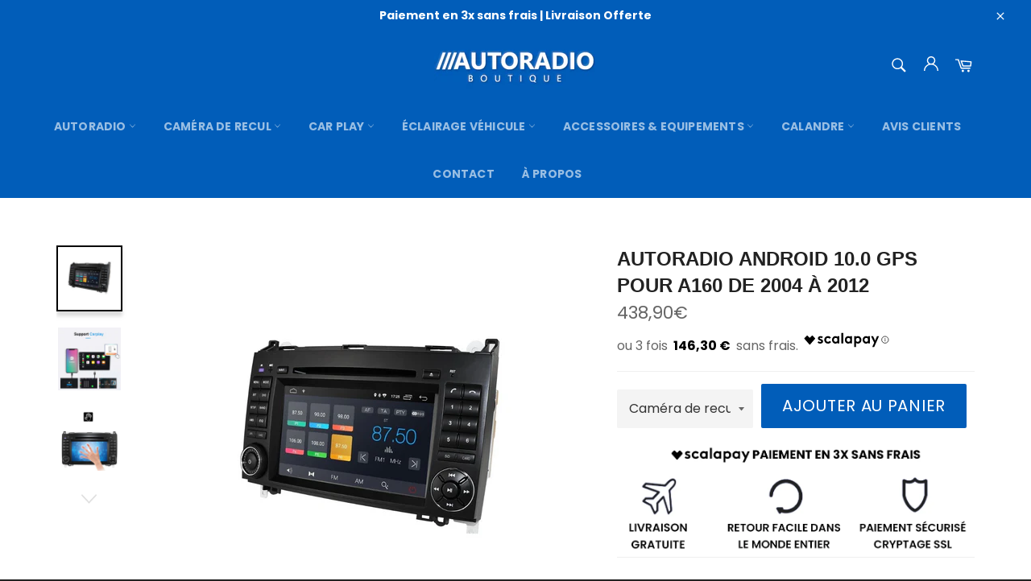

--- FILE ---
content_type: text/html; charset=utf-8
request_url: https://autoradio-boutique.com/products/autoradio-android-10-0-gps-br-pour-a160-de-2004-a-2012
body_size: 64919
content:
<!doctype html>
<html class="no-js" lang="fr">
<head>


  
  <meta name="google-site-verification" content="5dbu_fq-Ic1X-FJDo_nX5-MycVN5mpY8LVu52ohLmEY" />
    
  <script>
!function (w, d, t) {
  w.TiktokAnalyticsObject=t;var ttq=w[t]=w[t]||[];ttq.methods=["page","track","identify","instances","debug","on","off","once","ready","alias","group","enableCookie","disableCookie"],ttq.setAndDefer=function(t,e){t[e]=function(){t.push([e].concat(Array.prototype.slice.call(arguments,0)))}};for(var i=0;i<ttq.methods.length;i++)ttq.setAndDefer(ttq,ttq.methods[i]);ttq.instance=function(t){for(var e=ttq._i[t]||[],n=0;n<ttq.methods.length;n++)ttq.setAndDefer(e,ttq.methods[n]);return e},ttq.load=function(e,n){var i="https://analytics.tiktok.com/i18n/pixel/events.js";ttq._i=ttq._i||{},ttq._i[e]=[],ttq._i[e]._u=i,ttq._t=ttq._t||{},ttq._t[e]=+new Date,ttq._o=ttq._o||{},ttq._o[e]=n||{};var o=document.createElement("script");o.type="text/javascript",o.async=!0,o.src=i+"?sdkid="+e+"&lib="+t;var a=document.getElementsByTagName("script")[0];a.parentNode.insertBefore(o,a)};

  ttq.load('C9G2E8RC77U6S6FSGTH0');
  ttq.page();
}(window, document, 'ttq');
</script>
  
  
  
  
  
  
  <!-- Google Tag Manager -->
<script>(function(w,d,s,l,i){w[l]=w[l]||[];w[l].push({'gtm.start':
new Date().getTime(),event:'gtm.js'});var f=d.getElementsByTagName(s)[0],
j=d.createElement(s),dl=l!='dataLayer'?'&l='+l:'';j.async=true;j.src=
'https://www.googletagmanager.com/gtm.js?id='+i+dl;f.parentNode.insertBefore(j,f);
})(window,document,'script','dataLayer','GTM-PW5RMV5');</script>
<!-- End Google Tag Manager -->
  
  
  <meta name="msvalidate.01" content="E118B8F1600A8A0E9774404EEA0A8065" />
  
  <script src="https://www.googleoptimize.com/optimize.js?id=OPT-NRBHBNW"></script>
  
  
  
  
  <!-- Facebook Pixel Code -->
<script>
!function(f,b,e,v,n,t,s)
{if(f.fbq)return;n=f.fbq=function(){n.callMethod?
n.callMethod.apply(n,arguments):n.queue.push(arguments)};
if(!f._fbq)f._fbq=n;n.push=n;n.loaded=!0;n.version='2.0';
n.queue=[];t=b.createElement(e);t.async=!0;
t.src=v;s=b.getElementsByTagName(e)[0];
s.parentNode.insertBefore(t,s)}(window, document,'script',
'https://connect.facebook.net/en_US/fbevents.js');
fbq('init', '557211525516619');
fbq('track', 'PageView');
</script>
<noscript><img height="1" width="1" style="display:none"
src="https://www.facebook.com/tr?id=557211525516619&ev=PageView&noscript=1"
/></noscript>
<!-- End Facebook Pixel Code -->
  
  

  
  
  
  <meta name="google-site-verification" content="e_8eQFicnLS81zbOY32c3S6Yx8LNzjSXHdc0YpXAKIg" />
  
  
  
  
  
  <meta charset="utf-8">
  <meta http-equiv="X-UA-Compatible" content="IE=edge,chrome=1">
  <meta name="viewport" content="width=device-width,initial-scale=1">
  <meta name="theme-color" content="#015db9">

  
    <link rel="shortcut icon" href="//autoradio-boutique.com/cdn/shop/files/Plan_de_travail_1_2db13162-1376-4ad3-9297-048543496253_32x32.png?v=1613941112" type="image/png">
  

  <link rel="canonical" href="https://autoradio-boutique.com/products/autoradio-android-10-0-gps-br-pour-a160-de-2004-a-2012">
  <title>
  Autoradio 10.0 GPS pour Classe A160 | autoradio-boutique &vert; Autoradio-Boutique
  </title>

  
    <meta name="description" content="Besoin de changement pour votre superbe Mercedes Classe A160 ? Découvrez cet incroyable Autoradio MULTIMÉDIA GPS génération ANDROID 10.0.">
  

  <!-- /snippets/social-meta-tags.liquid -->




<meta property="og:site_name" content="Autoradio-Boutique">
<meta property="og:url" content="https://autoradio-boutique.com/products/autoradio-android-10-0-gps-br-pour-a160-de-2004-a-2012">
<meta property="og:title" content="Autoradio Android 10.0 GPS  pour A160 de 2004 à 2012">
<meta property="og:type" content="product">
<meta property="og:description" content="Besoin de changement pour votre superbe Mercedes Classe A160 ? Découvrez cet incroyable Autoradio MULTIMÉDIA GPS génération ANDROID 10.0.">

  <meta property="og:price:amount" content="438,90">
  <meta property="og:price:currency" content="EUR">

<meta property="og:image" content="http://autoradio-boutique.com/cdn/shop/products/Autoradio-Android-100-GPS-br-pour-A160-de-2004-a-2012-autoradio-boutique_1200x1200.png?v=1647560639"><meta property="og:image" content="http://autoradio-boutique.com/cdn/shop/products/Autoradio-Android-100-GPS-br-pour-A160-de-2004-a-2012-autoradio-boutique-2_1200x1200.png?v=1647560644"><meta property="og:image" content="http://autoradio-boutique.com/cdn/shop/products/Autoradio-Android-100-GPS-br-pour-A160-de-2004-a-2012-autoradio-boutique-3_1200x1200.jpg?v=1647560649">
<meta property="og:image:secure_url" content="https://autoradio-boutique.com/cdn/shop/products/Autoradio-Android-100-GPS-br-pour-A160-de-2004-a-2012-autoradio-boutique_1200x1200.png?v=1647560639"><meta property="og:image:secure_url" content="https://autoradio-boutique.com/cdn/shop/products/Autoradio-Android-100-GPS-br-pour-A160-de-2004-a-2012-autoradio-boutique-2_1200x1200.png?v=1647560644"><meta property="og:image:secure_url" content="https://autoradio-boutique.com/cdn/shop/products/Autoradio-Android-100-GPS-br-pour-A160-de-2004-a-2012-autoradio-boutique-3_1200x1200.jpg?v=1647560649">


<meta name="twitter:card" content="summary_large_image">
<meta name="twitter:title" content="Autoradio Android 10.0 GPS  pour A160 de 2004 à 2012">
<meta name="twitter:description" content="Besoin de changement pour votre superbe Mercedes Classe A160 ? Découvrez cet incroyable Autoradio MULTIMÉDIA GPS génération ANDROID 10.0.">


  <script>
    document.documentElement.className = document.documentElement.className.replace('no-js', 'js');
  </script>

  <link href="//autoradio-boutique.com/cdn/shop/t/2/assets/theme.scss.css?v=131301039864000523711724025698" rel="stylesheet" type="text/css" media="all" />
  <link href="//autoradio-boutique.com/cdn/shop/t/2/assets/flipclock.min.css?v=147815763647521735641605821141" rel="stylesheet" type="text/css" media="all" />
  <link href="//autoradio-boutique.com/cdn/shop/t/2/assets/owl.carousel.min.css?v=70516089817612781961605821148" rel="stylesheet" type="text/css" media="all" />
  
  <script>
    window.theme = window.theme || {};

    theme.strings = {
      stockAvailable: "1 restant",
      addToCart: "Ajouter au panier",
      soldOut: "Épuisé",
      unavailable: "Non disponible",
      noStockAvailable: "L\u0026#39;article n\u0026#39;a pu être ajouté à votre panier car il n\u0026#39;y en a pas assez en stock.",
      willNotShipUntil: "Sera expédié après [date]",
      willBeInStockAfter: "Sera en stock à compter de [date]",
      totalCartDiscount: "Vous économisez [savings]",
      addressError: "Vous ne trouvez pas cette adresse",
      addressNoResults: "Aucun résultat pour cette adresse",
      addressQueryLimit: "Vous avez dépassé la limite de Google utilisation de l'API. Envisager la mise à niveau à un \u003ca href=\"https:\/\/developers.google.com\/maps\/premium\/usage-limits\"\u003erégime spécial\u003c\/a\u003e.",
      authError: "Il y avait un problème authentifier votre compte Google Maps API.",
      slideNumber: "Faire glisser [slide_number], en cours"
    };var themeInfo = 'autoradio-boutique.myshopify.com';
  </script>

  
    <script>
      window.theme = window.theme || {};
      theme.moneyFormat = "{{amount_with_comma_separator}}€";
    </script>
  

  <script>window.performance && window.performance.mark && window.performance.mark('shopify.content_for_header.start');</script><meta name="facebook-domain-verification" content="z7tnx48qpf1s4vpayi2bl5lecpjcoq">
<meta id="shopify-digital-wallet" name="shopify-digital-wallet" content="/51578929337/digital_wallets/dialog">
<link rel="alternate" hreflang="x-default" href="https://autoradio-boutique.com/products/autoradio-android-10-0-gps-br-pour-a160-de-2004-a-2012">
<link rel="alternate" hreflang="fr" href="https://autoradio-boutique.com/products/autoradio-android-10-0-gps-br-pour-a160-de-2004-a-2012">
<link rel="alternate" hreflang="de-DE" href="https://autoradio-boutique.com/de-de/products/autoradio-android-10-0-gps-br-pour-a160-de-2004-a-2012">
<link rel="alternate" hreflang="fr-BE" href="https://autoradio-boutique.com/fr-be/products/autoradio-android-10-0-gps-br-pour-a160-de-2004-a-2012">
<link rel="alternate" hreflang="fr-CH" href="https://autoradio-boutique.com/fr-ch/products/autoradio-android-10-0-gps-br-pour-a160-de-2004-a-2012">
<link rel="alternate" hreflang="en-CH" href="https://autoradio-boutique.com/en-ch/products/autoradio-android-10-0-gps-br-pour-a160-de-2004-a-2012">
<link rel="alternate" type="application/json+oembed" href="https://autoradio-boutique.com/products/autoradio-android-10-0-gps-br-pour-a160-de-2004-a-2012.oembed">
<script async="async" src="/checkouts/internal/preloads.js?locale=fr-FR"></script>
<script id="shopify-features" type="application/json">{"accessToken":"6d5eb0454b9681d88b435db0debe0ef0","betas":["rich-media-storefront-analytics"],"domain":"autoradio-boutique.com","predictiveSearch":true,"shopId":51578929337,"locale":"fr"}</script>
<script>var Shopify = Shopify || {};
Shopify.shop = "autoradio-boutique.myshopify.com";
Shopify.locale = "fr";
Shopify.currency = {"active":"EUR","rate":"1.0"};
Shopify.country = "FR";
Shopify.theme = {"name":"autoradio-theme","id":116011073721,"schema_name":"Billionaire Theme","schema_version":"3.2","theme_store_id":null,"role":"main"};
Shopify.theme.handle = "null";
Shopify.theme.style = {"id":null,"handle":null};
Shopify.cdnHost = "autoradio-boutique.com/cdn";
Shopify.routes = Shopify.routes || {};
Shopify.routes.root = "/";</script>
<script type="module">!function(o){(o.Shopify=o.Shopify||{}).modules=!0}(window);</script>
<script>!function(o){function n(){var o=[];function n(){o.push(Array.prototype.slice.apply(arguments))}return n.q=o,n}var t=o.Shopify=o.Shopify||{};t.loadFeatures=n(),t.autoloadFeatures=n()}(window);</script>
<script id="shop-js-analytics" type="application/json">{"pageType":"product"}</script>
<script defer="defer" async type="module" src="//autoradio-boutique.com/cdn/shopifycloud/shop-js/modules/v2/client.init-shop-cart-sync_C7zOiP7n.fr.esm.js"></script>
<script defer="defer" async type="module" src="//autoradio-boutique.com/cdn/shopifycloud/shop-js/modules/v2/chunk.common_CSlijhlg.esm.js"></script>
<script type="module">
  await import("//autoradio-boutique.com/cdn/shopifycloud/shop-js/modules/v2/client.init-shop-cart-sync_C7zOiP7n.fr.esm.js");
await import("//autoradio-boutique.com/cdn/shopifycloud/shop-js/modules/v2/chunk.common_CSlijhlg.esm.js");

  window.Shopify.SignInWithShop?.initShopCartSync?.({"fedCMEnabled":true,"windoidEnabled":true});

</script>
<script>(function() {
  var isLoaded = false;
  function asyncLoad() {
    if (isLoaded) return;
    isLoaded = true;
    var urls = ["https:\/\/intg.snapchat.com\/shopify\/shopify-scevent-init.js?id=9ba9b118-9d6d-4a4e-8e8f-dbd442d0a9fb\u0026shop=autoradio-boutique.myshopify.com"];
    for (var i = 0; i < urls.length; i++) {
      var s = document.createElement('script');
      s.type = 'text/javascript';
      s.async = true;
      s.src = urls[i];
      var x = document.getElementsByTagName('script')[0];
      x.parentNode.insertBefore(s, x);
    }
  };
  if(window.attachEvent) {
    window.attachEvent('onload', asyncLoad);
  } else {
    window.addEventListener('load', asyncLoad, false);
  }
})();</script>
<script id="__st">var __st={"a":51578929337,"offset":3600,"reqid":"7b19ab4b-b6aa-460e-b217-f4ff8e82ac6a-1768437418","pageurl":"autoradio-boutique.com\/products\/autoradio-android-10-0-gps-br-pour-a160-de-2004-a-2012","u":"26810f256b5d","p":"product","rtyp":"product","rid":6265432178873};</script>
<script>window.ShopifyPaypalV4VisibilityTracking = true;</script>
<script id="captcha-bootstrap">!function(){'use strict';const t='contact',e='account',n='new_comment',o=[[t,t],['blogs',n],['comments',n],[t,'customer']],c=[[e,'customer_login'],[e,'guest_login'],[e,'recover_customer_password'],[e,'create_customer']],r=t=>t.map((([t,e])=>`form[action*='/${t}']:not([data-nocaptcha='true']) input[name='form_type'][value='${e}']`)).join(','),a=t=>()=>t?[...document.querySelectorAll(t)].map((t=>t.form)):[];function s(){const t=[...o],e=r(t);return a(e)}const i='password',u='form_key',d=['recaptcha-v3-token','g-recaptcha-response','h-captcha-response',i],f=()=>{try{return window.sessionStorage}catch{return}},m='__shopify_v',_=t=>t.elements[u];function p(t,e,n=!1){try{const o=window.sessionStorage,c=JSON.parse(o.getItem(e)),{data:r}=function(t){const{data:e,action:n}=t;return t[m]||n?{data:e,action:n}:{data:t,action:n}}(c);for(const[e,n]of Object.entries(r))t.elements[e]&&(t.elements[e].value=n);n&&o.removeItem(e)}catch(o){console.error('form repopulation failed',{error:o})}}const l='form_type',E='cptcha';function T(t){t.dataset[E]=!0}const w=window,h=w.document,L='Shopify',v='ce_forms',y='captcha';let A=!1;((t,e)=>{const n=(g='f06e6c50-85a8-45c8-87d0-21a2b65856fe',I='https://cdn.shopify.com/shopifycloud/storefront-forms-hcaptcha/ce_storefront_forms_captcha_hcaptcha.v1.5.2.iife.js',D={infoText:'Protégé par hCaptcha',privacyText:'Confidentialité',termsText:'Conditions'},(t,e,n)=>{const o=w[L][v],c=o.bindForm;if(c)return c(t,g,e,D).then(n);var r;o.q.push([[t,g,e,D],n]),r=I,A||(h.body.append(Object.assign(h.createElement('script'),{id:'captcha-provider',async:!0,src:r})),A=!0)});var g,I,D;w[L]=w[L]||{},w[L][v]=w[L][v]||{},w[L][v].q=[],w[L][y]=w[L][y]||{},w[L][y].protect=function(t,e){n(t,void 0,e),T(t)},Object.freeze(w[L][y]),function(t,e,n,w,h,L){const[v,y,A,g]=function(t,e,n){const i=e?o:[],u=t?c:[],d=[...i,...u],f=r(d),m=r(i),_=r(d.filter((([t,e])=>n.includes(e))));return[a(f),a(m),a(_),s()]}(w,h,L),I=t=>{const e=t.target;return e instanceof HTMLFormElement?e:e&&e.form},D=t=>v().includes(t);t.addEventListener('submit',(t=>{const e=I(t);if(!e)return;const n=D(e)&&!e.dataset.hcaptchaBound&&!e.dataset.recaptchaBound,o=_(e),c=g().includes(e)&&(!o||!o.value);(n||c)&&t.preventDefault(),c&&!n&&(function(t){try{if(!f())return;!function(t){const e=f();if(!e)return;const n=_(t);if(!n)return;const o=n.value;o&&e.removeItem(o)}(t);const e=Array.from(Array(32),(()=>Math.random().toString(36)[2])).join('');!function(t,e){_(t)||t.append(Object.assign(document.createElement('input'),{type:'hidden',name:u})),t.elements[u].value=e}(t,e),function(t,e){const n=f();if(!n)return;const o=[...t.querySelectorAll(`input[type='${i}']`)].map((({name:t})=>t)),c=[...d,...o],r={};for(const[a,s]of new FormData(t).entries())c.includes(a)||(r[a]=s);n.setItem(e,JSON.stringify({[m]:1,action:t.action,data:r}))}(t,e)}catch(e){console.error('failed to persist form',e)}}(e),e.submit())}));const S=(t,e)=>{t&&!t.dataset[E]&&(n(t,e.some((e=>e===t))),T(t))};for(const o of['focusin','change'])t.addEventListener(o,(t=>{const e=I(t);D(e)&&S(e,y())}));const B=e.get('form_key'),M=e.get(l),P=B&&M;t.addEventListener('DOMContentLoaded',(()=>{const t=y();if(P)for(const e of t)e.elements[l].value===M&&p(e,B);[...new Set([...A(),...v().filter((t=>'true'===t.dataset.shopifyCaptcha))])].forEach((e=>S(e,t)))}))}(h,new URLSearchParams(w.location.search),n,t,e,['guest_login'])})(!0,!0)}();</script>
<script integrity="sha256-4kQ18oKyAcykRKYeNunJcIwy7WH5gtpwJnB7kiuLZ1E=" data-source-attribution="shopify.loadfeatures" defer="defer" src="//autoradio-boutique.com/cdn/shopifycloud/storefront/assets/storefront/load_feature-a0a9edcb.js" crossorigin="anonymous"></script>
<script data-source-attribution="shopify.dynamic_checkout.dynamic.init">var Shopify=Shopify||{};Shopify.PaymentButton=Shopify.PaymentButton||{isStorefrontPortableWallets:!0,init:function(){window.Shopify.PaymentButton.init=function(){};var t=document.createElement("script");t.src="https://autoradio-boutique.com/cdn/shopifycloud/portable-wallets/latest/portable-wallets.fr.js",t.type="module",document.head.appendChild(t)}};
</script>
<script data-source-attribution="shopify.dynamic_checkout.buyer_consent">
  function portableWalletsHideBuyerConsent(e){var t=document.getElementById("shopify-buyer-consent"),n=document.getElementById("shopify-subscription-policy-button");t&&n&&(t.classList.add("hidden"),t.setAttribute("aria-hidden","true"),n.removeEventListener("click",e))}function portableWalletsShowBuyerConsent(e){var t=document.getElementById("shopify-buyer-consent"),n=document.getElementById("shopify-subscription-policy-button");t&&n&&(t.classList.remove("hidden"),t.removeAttribute("aria-hidden"),n.addEventListener("click",e))}window.Shopify?.PaymentButton&&(window.Shopify.PaymentButton.hideBuyerConsent=portableWalletsHideBuyerConsent,window.Shopify.PaymentButton.showBuyerConsent=portableWalletsShowBuyerConsent);
</script>
<script data-source-attribution="shopify.dynamic_checkout.cart.bootstrap">document.addEventListener("DOMContentLoaded",(function(){function t(){return document.querySelector("shopify-accelerated-checkout-cart, shopify-accelerated-checkout")}if(t())Shopify.PaymentButton.init();else{new MutationObserver((function(e,n){t()&&(Shopify.PaymentButton.init(),n.disconnect())})).observe(document.body,{childList:!0,subtree:!0})}}));
</script>
<script id='scb4127' type='text/javascript' async='' src='https://autoradio-boutique.com/cdn/shopifycloud/privacy-banner/storefront-banner.js'></script>
<script>window.performance && window.performance.mark && window.performance.mark('shopify.content_for_header.end');</script>
  
  <script src="//autoradio-boutique.com/cdn/shop/t/2/assets/jquery-3.4.1.min.js?v=81049236547974671631605821146"></script>
  <script src="//autoradio-boutique.com/cdn/shop/t/2/assets/js.cookie.min.js?v=157088818796750536761605821147"></script>
  <script src="//autoradio-boutique.com/cdn/shop/t/2/assets/flipclock.min.js?v=168443436528212987651605821142"></script>
  
  
  
  
	<script>var loox_global_hash = '1696489468419';</script><style>.loox-reviews-default { max-width: 1200px; margin: 0 auto; }.loox-rating .loox-icon { color:#00B67A; }</style>
  
	  
  

 
  
  <meta name="google-site-verification" content="5dbu_fq-Ic1X-FJDo_nX5-MycVN5mpY8LVu52ohLmEY" />
  

<meta name="p:domain_verify" content="b115f5525e63a76c97b035c6cadf33d7"/>
  
<script async src="https://assets.apphero.co/script_tags/480971_846011.js"></script>  

<script>
    
    
    
    
    var gsf_conversion_data = {page_type : 'product', event : 'view_item', data : {product_data : [{variant_id : 38836666073273, product_id : 6265432178873, name : "Autoradio Android 10.0 GPS  pour A160 de 2004 à 2012", price : "438.90", currency : "EUR", sku : "42164033-china-head-unit-quad-core", brand : "Mercedes", variant : "Autoradio / Caméra de recul non fourni / Quad Core", category : "", quantity : "900" }], total_price : "438.90", shop_currency : "EUR"}};
    
</script>
<script>
    try {
        var dexterLiquidVariables = {
            dexterProduct : {"id":6265432178873,"title":"Autoradio Android 10.0 GPS \u003cbr\/\u003e pour A160 de 2004 à 2012","handle":"autoradio-android-10-0-gps-br-pour-a160-de-2004-a-2012","description":"\u003ch2\u003e\u003cstrong\u003eEnvie DE RENOUVEAU POUR VOTRE splendide\u003cspan\u003e Mercedes Classe A A160 \u003c\/span\u003e? DÉCOUVREZ CET INCROYABLE AUTORADIO MULTIMÉDIA GPS  ANDROID 10.0.\u003c\/strong\u003e\u003c\/h2\u003e\n\u003ch3\u003e\u003cstrong\u003e\u003cu\u003eDESCRIPTION :\u003c\/u\u003e\u003c\/strong\u003e\u003c\/h3\u003e\n\u003cp\u003eAutoradio pour\u003cspan\u003e Mercedes Classe A A160 2004 2005 2006 2007 2008 2009 2010 2011 2012\u003c\/span\u003e\u003c\/p\u003e\n\u003cul\u003e\n\u003cli\u003e\n\u003cstrong\u003eGPS intégré\u003c\/strong\u003e\u003cspan\u003e \u003c\/span\u003eavec cartographie Europe 2020\u003c\/li\u003e\n\u003cli\u003eTechnologie mains libres\u003cspan\u003e \u003c\/span\u003e\u003cstrong\u003eBluetooth\u003c\/strong\u003e\n\u003c\/li\u003e\n\u003cli\u003eFonction\u003cspan\u003e \u003c\/span\u003e\u003cstrong\u003eWiFi\u003c\/strong\u003e\u003cspan\u003e \u003c\/span\u003eet réception\u003cspan\u003e \u003c\/span\u003e\u003cstrong\u003eFM\u003c\/strong\u003e\n\u003c\/li\u003e\n\u003cli\u003eEcran tactile\u003cspan\u003e \u003c\/span\u003e\u003cstrong\u003eFull HD\u003c\/strong\u003e\n\u003c\/li\u003e\n\u003cli\u003eRécupération des\u003cspan\u003e \u003c\/span\u003e\u003cstrong\u003ecommandes au volant\u003c\/strong\u003e\n\u003c\/li\u003e\n\u003cli\u003eSupport multimédia avec fonction\u003cspan\u003e \u003c\/span\u003e\u003cstrong\u003eMirrorLink\u003c\/strong\u003e\u003cspan\u003e \u003c\/span\u003epour un effet\u003cspan\u003e \u003c\/span\u003e\u003cstrong\u003eCarPlay\u003c\/strong\u003e\n\u003c\/li\u003e\n\u003cli\u003eTéléchargement d'applications illimité (\u003cstrong\u003eAndroid\u003c\/strong\u003e\u003cspan\u003e \u003c\/span\u003eStore) : Waze, Google Maps, Spotify...\u003c\/li\u003e\n\u003c\/ul\u003e\n\u003cp\u003e \u003c\/p\u003e\n\u003ch3\u003e\u003cspan\u003e\u003cstrong\u003eAutoradio intelligent\u003c\/strong\u003e :\u003c\/span\u003e\u003c\/h3\u003e\n\u003cp\u003eL'autoradio est pensé pour s'intégrer au design intérieur de votre voiture. Il s'intègre parfaitement à votre tableau de bord.\u003c\/p\u003e\n\u003cp\u003e \u003c\/p\u003e\n\u003cp\u003eProfitez du\u003cspan\u003e \u003c\/span\u003e\u003cstrong\u003eGPS\u003c\/strong\u003e\u003cspan\u003e \u003c\/span\u003e3D avec cartographie 2020 intégrée. Vous pourrez rouler en toute sérénité avec un\u003cspan\u003e \u003c\/span\u003e\u003cstrong\u003eassistant vocal\u003c\/strong\u003e\u003cspan\u003e \u003c\/span\u003ed'aide à la conduite. Il vous alerte dès que vous rentrez dans une zone accidentogène pouvant contenir un radar. La voix de guidage GPS et la langue du programme sont en français.\u003c\/p\u003e\n\u003cp\u003e \u003c\/p\u003e\n\u003cp\u003eBénéficiez de l’interface du système multimédia Android pour une simplicité optimisé ! Transformez votre habitacle en véritable auditorium.\u003c\/p\u003e\n\u003cp\u003e \u003c\/p\u003e\n\u003cp\u003eTéléchargement\u003cspan\u003e \u003c\/span\u003e\u003cstrong\u003egratuit et illimité\u003c\/strong\u003e\u003cspan\u003e \u003c\/span\u003ed'applications via la fonction Wi-Fi interne :\u003c\/p\u003e\n\u003cp\u003e-\u003cspan\u003e \u003c\/span\u003e\u003cstrong\u003eConduite\u003c\/strong\u003e\u003cspan\u003e \u003c\/span\u003e: Waze, TomTom, Google Maps...\u003c\/p\u003e\n\u003cp\u003e-\u003cspan\u003e \u003c\/span\u003e\u003cstrong\u003eMusique\u003c\/strong\u003e\u003cspan\u003e \u003c\/span\u003e: Deezer, Spotify...\u003c\/p\u003e\n\u003cp\u003e-\u003cspan\u003e \u003c\/span\u003e\u003cstrong\u003eCommunications\u003c\/strong\u003e\u003cspan\u003e \u003c\/span\u003e: Facebook, Twitter, Instagram, e-mail …\u003c\/p\u003e\n\u003cp\u003ePartage de connexion avec votre Smartphone.\u003c\/p\u003e\n\u003cp\u003eFacilitez vos communications avec la connexion\u003cspan\u003e \u003c\/span\u003e\u003cstrong\u003eBluetooth\u003c\/strong\u003e. Connectez automatiquement votre téléphone avec notre autoradio.\u003c\/p\u003e\n\u003cp\u003eComptez sur le\u003cspan\u003e \u003c\/span\u003e\u003cstrong\u003emicro interne\u003c\/strong\u003e\u003cspan\u003e \u003c\/span\u003ede l’appareil et les haut-parleurs de votre voiture pour communiquer.\u003c\/p\u003e\n\u003cp\u003eAffichage de la vue de votre\u003cspan\u003e \u003c\/span\u003e\u003cstrong\u003ecaméra de recul\u003c\/strong\u003e\u003cspan\u003e \u003c\/span\u003eautomatiquement à l'écran dès le passage de la marche arrière.\u003c\/p\u003e\n\u003cp\u003eProfitez de votre playlist préférée en diffusant dans tout l’habitacle les morceaux disponibles sur votre téléphone.\u003c\/p\u003e\n\u003cp\u003e\u003cstrong\u003eTuner FM\u003c\/strong\u003e\u003cspan\u003e \u003c\/span\u003eamplifié interne avec fonction RDS. Enregistrement de vos stations radio préférées.\u003c\/p\u003e\n\u003cp\u003eFonction\u003cspan\u003e \u003c\/span\u003e\u003cstrong\u003eMirror-Link\u003c\/strong\u003e\u003cspan\u003e \u003c\/span\u003epour dupliquer votre smartphone sur l'écran de l'autoradio pour un effet CarPlay.\u003c\/p\u003e\n\u003cp\u003e \u003c\/p\u003e\n\u003ch3\u003e\u003cspan style=\"text-decoration: underline;\"\u003e\u003cstrong\u003eVOTRE APPAREIL MULTIMÉDIA TOUT-EN-UN :\u003c\/strong\u003e\u003c\/span\u003e\u003c\/h3\u003e\n\u003cp\u003eTous les formats audio et vidéo supportés\u003c\/p\u003e\n\u003cp\u003eLecteur USB et SD avec ID3 tag label\u003c\/p\u003e\n\u003cp\u003eAmplificateur Toshiba interne de 4*60 W.\u003c\/p\u003e\n\u003cp\u003eNe décharge pas la batterie de la voiture\u003c\/p\u003e\n\u003cp\u003e \u003c\/p\u003e\n\u003ch3\u003e\u003cstrong\u003e\u003cu\u003eCONTENU DU COLIS :\u003c\/u\u003e\u003c\/strong\u003e\u003c\/h3\u003e\n\u003cul\u003e\n\u003cli\u003eAutoradio\u003c\/li\u003e\n\u003cli\u003eToutes les connectiques\u003c\/li\u003e\n\u003cli\u003eManuel d’utilisation\u003c\/li\u003e\n\u003c\/ul\u003e\n\u003cp\u003e \u003c\/p\u003e\n\u003ch3\u003e\u003cspan style=\"text-decoration: underline;\"\u003e\u003cstrong\u003eFICHE TECHNIQUE :\u003c\/strong\u003e\u003c\/span\u003e\u003c\/h3\u003e\n\u003cp\u003e\u003cstrong\u003eDin :\u003c\/strong\u003e 2 Din\u003cbr\u003e\u003cstrong\u003eTaille de l'écran :\u003c\/strong\u003e\u003cspan\u003e 10\u003c\/span\u003e\"\u003cbr\u003e\u003cstrong\u003e\u003cspan data-mce-fragment=\"1\"\u003eAlimentation électrique\u003c\/span\u003e\u003cspan\u003e \u003c\/span\u003e:\u003c\/strong\u003e\u003cspan\u003e \u003c\/span\u003e4*45\u003cbr\u003e\u003cstrong\u003e\u003cspan data-mce-fragment=\"1\"\u003eMax Mémoire externe\u003c\/span\u003e\u003cspan\u003e \u003c\/span\u003e:\u003c\/strong\u003e\u003cspan\u003e \u003c\/span\u003e64GB\u003cbr\u003e\u003cstrong\u003e\u003cspan data-mce-fragment=\"1\"\u003eSystème d'exploitation\u003c\/span\u003e\u003cspan\u003e \u003c\/span\u003e:\u003c\/strong\u003e\u003cspan\u003e \u003c\/span\u003eAndroid\u003cbr\u003e\u003cstrong\u003e\u003cspan data-mce-fragment=\"1\"\u003eFormat des médias numériques \u003c\/span\u003e:\u003c\/strong\u003e\u003cspan\u003e \u003c\/span\u003eMp3\u003cbr\u003e\u003cstrong\u003e\u003cspan data-mce-fragment=\"1\"\u003eFormat des médias numériques \u003c\/span\u003e:\u003c\/strong\u003e\u003cspan\u003e \u003c\/span\u003eMp4\u003cbr\u003e\u003cstrong\u003e\u003cspan data-mce-fragment=\"1\"\u003eFormat des médias numériques \u003c\/span\u003e:\u003c\/strong\u003e\u003cspan\u003e \u003c\/span\u003eWMA\u003cbr\u003e\u003cstrong\u003e\u003cspan data-mce-fragment=\"1\"\u003eFormat des médias numériques \u003c\/span\u003e:\u003c\/strong\u003e\u003cspan\u003e \u003c\/span\u003eJPEG\u003cbr\u003e\u003cstrong\u003eRAM :\u003c\/strong\u003e\u003cspan\u003e \u003c\/span\u003e4G\u003cbr\u003e\u003cstrong\u003eResolution:\u003c\/strong\u003e\u003cspan\u003e \u003c\/span\u003e1024x600\u003cbr\u003e\u003cstrong\u003e\u003cspan data-mce-fragment=\"1\"\u003ePoids de l'article \u003c\/span\u003e:\u003c\/strong\u003e\u003cspan\u003e 1,5\u003c\/span\u003ekg\u003cbr\u003e\u003cstrong data-mce-fragment=\"1\"\u003e\u003cspan data-mce-fragment=\"1\"\u003eCaractéristiques spéciales \u003c\/span\u003e:\u003c\/strong\u003e\u003cspan data-mce-fragment=\"1\"\u003e \u003c\/span\u003e\u003cspan data-mce-fragment=\"1\"\u003eBluetooth\u003c\/span\u003e\u003cbr data-mce-fragment=\"1\"\u003e\u003cstrong data-mce-fragment=\"1\"\u003e\u003cspan data-mce-fragment=\"1\"\u003eCaractéristiques spéciales \u003c\/span\u003e:\u003c\/strong\u003e\u003cspan data-mce-fragment=\"1\"\u003e GPS intégré\u003c\/span\u003e\u003cbr data-mce-fragment=\"1\"\u003e\u003cstrong data-mce-fragment=\"1\"\u003e\u003cspan data-mce-fragment=\"1\"\u003eCaractéristiques spéciales \u003c\/span\u003e:\u003c\/strong\u003e\u003cspan data-mce-fragment=\"1\"\u003e Émetteur FM\u003c\/span\u003e\u003cbr data-mce-fragment=\"1\"\u003e\u003cstrong data-mce-fragment=\"1\"\u003e\u003cspan data-mce-fragment=\"1\"\u003eCaractéristiques spéciales \u003c\/span\u003e:\u003c\/strong\u003e\u003cspan data-mce-fragment=\"1\"\u003e Téléphone portable\u003c\/span\u003e\u003cbr data-mce-fragment=\"1\"\u003e\u003cstrong data-mce-fragment=\"1\"\u003e\u003cspan data-mce-fragment=\"1\"\u003eCaractéristiques spéciales \u003c\/span\u003e:\u003c\/strong\u003e\u003cspan data-mce-fragment=\"1\"\u003e Lecteurs MP3\u003c\/span\u003e\u003cbr data-mce-fragment=\"1\"\u003e\u003cstrong data-mce-fragment=\"1\"\u003e\u003cspan data-mce-fragment=\"1\"\u003eCaractéristiques spéciales \u003c\/span\u003e:\u003c\/strong\u003e\u003cspan data-mce-fragment=\"1\"\u003e Tuner radio\u003c\/span\u003e\u003cbr data-mce-fragment=\"1\"\u003e\u003cstrong data-mce-fragment=\"1\"\u003e\u003cspan data-mce-fragment=\"1\"\u003eCaractéristiques spéciales \u003c\/span\u003e:\u003c\/strong\u003e\u003cspan data-mce-fragment=\"1\"\u003e Écran tactile\u003c\/span\u003e\u003cbr data-mce-fragment=\"1\"\u003e\u003cstrong data-mce-fragment=\"1\"\u003e\u003cspan data-mce-fragment=\"1\"\u003eCaractéristiques spéciales \u003c\/span\u003e:\u003c\/strong\u003e\u003cspan data-mce-fragment=\"1\"\u003e Haut-parleur intégré\u003c\/span\u003e\u003cbr data-mce-fragment=\"1\"\u003e\u003cstrong data-mce-fragment=\"1\"\u003e\u003cspan data-mce-fragment=\"1\"\u003eCaractéristiques spéciales\u003c\/span\u003e:\u003c\/strong\u003e\u003cspan data-mce-fragment=\"1\"\u003e Fonction Wifi\u003c\/span\u003e\u003cbr data-mce-fragment=\"1\"\u003e\u003cstrong data-mce-fragment=\"1\"\u003e\u003cspan data-mce-fragment=\"1\"\u003eCaractéristiques spéciales\u003c\/span\u003e:\u003c\/strong\u003e\u003cspan data-mce-fragment=\"1\"\u003e Compatible commande au volant\u003c\/span\u003e\u003cbr data-mce-fragment=\"1\"\u003e\u003cstrong data-mce-fragment=\"1\"\u003e\u003cspan data-mce-fragment=\"1\"\u003eCaractéristiques spéciales \u003c\/span\u003e:\u003c\/strong\u003e\u003cspan data-mce-fragment=\"1\"\u003e \u003c\/span\u003e\u003cspan data-mce-fragment=\"1\"\u003eSupport Can-Bus\u003c\/span\u003e\u003cbr\u003e\u003cstrong\u003eVoltage :\u003c\/strong\u003e\u003cspan\u003e \u003c\/span\u003e12V\u003cbr\u003e\u003cstrong\u003eROM :\u003c\/strong\u003e\u003cspan\u003e \u003c\/span\u003e64GB\u003cbr\u003e\u003cstrong\u003eInterface :\u003c\/strong\u003e\u003cspan\u003e \u003c\/span\u003eUSB\u003c\/p\u003e\n\u003cp\u003e\u003cstrong\u003eRetour\/Remboursement\u003c\/strong\u003e\u003c\/p\u003e\n\u003col\u003e\n\u003cli\u003eVous avez  30 jours pour nous le retourner à partir de la date de réception. \u003c\/li\u003e\n\u003cli\u003eVous devez nous fournir le numéro de suivi d'expédition, la raison spécifique du retour et votre numéro de commande.\u003c\/li\u003e\n\u003cli\u003eNous vous rembourserons le montant complet de votre enchère gagnante, à la réception de l'article dans son état et  avec tous les composants et accessoires inclus, après que l'acheteur et le vendeur annulent la transaction. Ou, vous pouvez choisir d'avoir un remplacement\u003c\/li\u003e\n\u003cli\u003eL'acheteur à le devoir de vérifier le colis soigneusement avant de signer le colis. Une fois le colis signé, il nous est notifié que le produit est en bon état.\u003c\/li\u003e\n\u003c\/ol\u003e\n\u003cp\u003e\u003cmeta charset=\"utf-8\"\u003e\u003cspan data-mce-fragment=\"1\"\u003eVous qui cherchez un autoradio, voici cet \u003ca href=\"https:\/\/autoradio-boutique.com\/products\/autoradio-android-10-0-gps-br-pour-a170-de-2004-a-2012\" title=\"Autoradio Multimedia GPS Mercedes A170 (2004-2012)\"\u003eAutoradio Multimedia GPS Mercedes A170 (2004-2012)\u003c\/a\u003e,\u003c\/span\u003e\u003cspan data-mce-fragment=\"1\"\u003e il devrait grandement vous plaire ! Sinon, vous pouvez toujours découvrir tous nos \u003ca href=\"https:\/\/autoradio-boutique.com\/collections\/autoradio-mercedes\/a160\" title=\"autoradios pour Mercedes A160\"\u003eautoradios pour\u003c\/a\u003e\u003c\/span\u003e\u003cspan data-mce-fragment=\"1\"\u003e\u003ca href=\"https:\/\/autoradio-boutique.com\/collections\/autoradio-mercedes\/a160\" title=\"autoradios pour Mercedes A160\"\u003e Mercedes A160\u003c\/a\u003e ou \u003c\/span\u003e\u003cspan data-mce-fragment=\"1\"\u003ebien accompagner votre sublime voiture avec un autre \u003ca href=\"https:\/\/autoradio-boutique.com\/collections\/autoradio-mercedes\" title=\"autoradio Mercedes\"\u003eautoradio Mercedes\u003c\/a\u003e.\u003c\/span\u003e\u003c\/p\u003e","published_at":"2021-01-27T21:04:04+01:00","created_at":"2021-01-27T21:04:04+01:00","vendor":"Mercedes","type":"","tags":["A160"],"price":43890,"price_min":43890,"price_max":45890,"available":true,"price_varies":true,"compare_at_price":null,"compare_at_price_min":0,"compare_at_price_max":0,"compare_at_price_varies":false,"variants":[{"id":38836666073273,"title":"Autoradio \/ Caméra de recul non fourni \/ Quad Core","option1":"Autoradio","option2":"Caméra de recul non fourni","option3":"Quad Core","sku":"42164033-china-head-unit-quad-core","requires_shipping":true,"taxable":false,"featured_image":null,"available":true,"name":"Autoradio Android 10.0 GPS \u003cbr\/\u003e pour A160 de 2004 à 2012 - Autoradio \/ Caméra de recul non fourni \/ Quad Core","public_title":"Autoradio \/ Caméra de recul non fourni \/ Quad Core","options":["Autoradio","Caméra de recul non fourni","Quad Core"],"price":43890,"weight":0,"compare_at_price":null,"inventory_management":"shopify","barcode":null,"requires_selling_plan":false,"selling_plan_allocations":[]},{"id":38836666106041,"title":"Autoradio \/ Caméra de recul fourni \/ Quad Core","option1":"Autoradio","option2":"Caméra de recul fourni","option3":"Quad Core","sku":"42164033-china-add-camera8-quad-core","requires_shipping":true,"taxable":false,"featured_image":null,"available":true,"name":"Autoradio Android 10.0 GPS \u003cbr\/\u003e pour A160 de 2004 à 2012 - Autoradio \/ Caméra de recul fourni \/ Quad Core","public_title":"Autoradio \/ Caméra de recul fourni \/ Quad Core","options":["Autoradio","Caméra de recul fourni","Quad Core"],"price":45890,"weight":0,"compare_at_price":null,"inventory_management":"shopify","barcode":null,"requires_selling_plan":false,"selling_plan_allocations":[]}],"images":["\/\/autoradio-boutique.com\/cdn\/shop\/products\/Autoradio-Android-100-GPS-br-pour-A160-de-2004-a-2012-autoradio-boutique.png?v=1647560639","\/\/autoradio-boutique.com\/cdn\/shop\/products\/Autoradio-Android-100-GPS-br-pour-A160-de-2004-a-2012-autoradio-boutique-2.png?v=1647560644","\/\/autoradio-boutique.com\/cdn\/shop\/products\/Autoradio-Android-100-GPS-br-pour-A160-de-2004-a-2012-autoradio-boutique-3.jpg?v=1647560649","\/\/autoradio-boutique.com\/cdn\/shop\/products\/Autoradio-Android-100-GPS-br-pour-A160-de-2004-a-2012-autoradio-boutique-4.png?v=1647560653","\/\/autoradio-boutique.com\/cdn\/shop\/products\/Autoradio-Android-100-GPS-br-pour-A160-de-2004-a-2012-autoradio-boutique-5.png?v=1647560658"],"featured_image":"\/\/autoradio-boutique.com\/cdn\/shop\/products\/Autoradio-Android-100-GPS-br-pour-A160-de-2004-a-2012-autoradio-boutique.png?v=1647560639","options":["Ships From","Color","Cores"],"media":[{"alt":"Autoradio Android 10.0 GPS \u003cbr\/\u003e pour A160 de 2004 à 2012-autoradio-boutique","id":29567519293683,"position":1,"preview_image":{"aspect_ratio":1.0,"height":1000,"width":1000,"src":"\/\/autoradio-boutique.com\/cdn\/shop\/products\/Autoradio-Android-100-GPS-br-pour-A160-de-2004-a-2012-autoradio-boutique.png?v=1647560639"},"aspect_ratio":1.0,"height":1000,"media_type":"image","src":"\/\/autoradio-boutique.com\/cdn\/shop\/products\/Autoradio-Android-100-GPS-br-pour-A160-de-2004-a-2012-autoradio-boutique.png?v=1647560639","width":1000},{"alt":"Autoradio Android 10.0 GPS \u003cbr\/\u003e pour A160 de 2004 à 2012-autoradio-boutique","id":29567519949043,"position":2,"preview_image":{"aspect_ratio":1.0,"height":1000,"width":1000,"src":"\/\/autoradio-boutique.com\/cdn\/shop\/products\/Autoradio-Android-100-GPS-br-pour-A160-de-2004-a-2012-autoradio-boutique-2.png?v=1647560644"},"aspect_ratio":1.0,"height":1000,"media_type":"image","src":"\/\/autoradio-boutique.com\/cdn\/shop\/products\/Autoradio-Android-100-GPS-br-pour-A160-de-2004-a-2012-autoradio-boutique-2.png?v=1647560644","width":1000},{"alt":"Autoradio Android 10.0 GPS \u003cbr\/\u003e pour A160 de 2004 à 2012-autoradio-boutique","id":29567520178419,"position":3,"preview_image":{"aspect_ratio":1.0,"height":1000,"width":1000,"src":"\/\/autoradio-boutique.com\/cdn\/shop\/products\/Autoradio-Android-100-GPS-br-pour-A160-de-2004-a-2012-autoradio-boutique-3.jpg?v=1647560649"},"aspect_ratio":1.0,"height":1000,"media_type":"image","src":"\/\/autoradio-boutique.com\/cdn\/shop\/products\/Autoradio-Android-100-GPS-br-pour-A160-de-2004-a-2012-autoradio-boutique-3.jpg?v=1647560649","width":1000},{"alt":"Autoradio Android 10.0 GPS \u003cbr\/\u003e pour A160 de 2004 à 2012-autoradio-boutique","id":29567520211187,"position":4,"preview_image":{"aspect_ratio":1.0,"height":1000,"width":1000,"src":"\/\/autoradio-boutique.com\/cdn\/shop\/products\/Autoradio-Android-100-GPS-br-pour-A160-de-2004-a-2012-autoradio-boutique-4.png?v=1647560653"},"aspect_ratio":1.0,"height":1000,"media_type":"image","src":"\/\/autoradio-boutique.com\/cdn\/shop\/products\/Autoradio-Android-100-GPS-br-pour-A160-de-2004-a-2012-autoradio-boutique-4.png?v=1647560653","width":1000},{"alt":"Autoradio Android 10.0 GPS \u003cbr\/\u003e pour A160 de 2004 à 2012-autoradio-boutique","id":29567520669939,"position":5,"preview_image":{"aspect_ratio":1.0,"height":1000,"width":1000,"src":"\/\/autoradio-boutique.com\/cdn\/shop\/products\/Autoradio-Android-100-GPS-br-pour-A160-de-2004-a-2012-autoradio-boutique-5.png?v=1647560658"},"aspect_ratio":1.0,"height":1000,"media_type":"image","src":"\/\/autoradio-boutique.com\/cdn\/shop\/products\/Autoradio-Android-100-GPS-br-pour-A160-de-2004-a-2012-autoradio-boutique-5.png?v=1647560658","width":1000}],"requires_selling_plan":false,"selling_plan_groups":[],"content":"\u003ch2\u003e\u003cstrong\u003eEnvie DE RENOUVEAU POUR VOTRE splendide\u003cspan\u003e Mercedes Classe A A160 \u003c\/span\u003e? DÉCOUVREZ CET INCROYABLE AUTORADIO MULTIMÉDIA GPS  ANDROID 10.0.\u003c\/strong\u003e\u003c\/h2\u003e\n\u003ch3\u003e\u003cstrong\u003e\u003cu\u003eDESCRIPTION :\u003c\/u\u003e\u003c\/strong\u003e\u003c\/h3\u003e\n\u003cp\u003eAutoradio pour\u003cspan\u003e Mercedes Classe A A160 2004 2005 2006 2007 2008 2009 2010 2011 2012\u003c\/span\u003e\u003c\/p\u003e\n\u003cul\u003e\n\u003cli\u003e\n\u003cstrong\u003eGPS intégré\u003c\/strong\u003e\u003cspan\u003e \u003c\/span\u003eavec cartographie Europe 2020\u003c\/li\u003e\n\u003cli\u003eTechnologie mains libres\u003cspan\u003e \u003c\/span\u003e\u003cstrong\u003eBluetooth\u003c\/strong\u003e\n\u003c\/li\u003e\n\u003cli\u003eFonction\u003cspan\u003e \u003c\/span\u003e\u003cstrong\u003eWiFi\u003c\/strong\u003e\u003cspan\u003e \u003c\/span\u003eet réception\u003cspan\u003e \u003c\/span\u003e\u003cstrong\u003eFM\u003c\/strong\u003e\n\u003c\/li\u003e\n\u003cli\u003eEcran tactile\u003cspan\u003e \u003c\/span\u003e\u003cstrong\u003eFull HD\u003c\/strong\u003e\n\u003c\/li\u003e\n\u003cli\u003eRécupération des\u003cspan\u003e \u003c\/span\u003e\u003cstrong\u003ecommandes au volant\u003c\/strong\u003e\n\u003c\/li\u003e\n\u003cli\u003eSupport multimédia avec fonction\u003cspan\u003e \u003c\/span\u003e\u003cstrong\u003eMirrorLink\u003c\/strong\u003e\u003cspan\u003e \u003c\/span\u003epour un effet\u003cspan\u003e \u003c\/span\u003e\u003cstrong\u003eCarPlay\u003c\/strong\u003e\n\u003c\/li\u003e\n\u003cli\u003eTéléchargement d'applications illimité (\u003cstrong\u003eAndroid\u003c\/strong\u003e\u003cspan\u003e \u003c\/span\u003eStore) : Waze, Google Maps, Spotify...\u003c\/li\u003e\n\u003c\/ul\u003e\n\u003cp\u003e \u003c\/p\u003e\n\u003ch3\u003e\u003cspan\u003e\u003cstrong\u003eAutoradio intelligent\u003c\/strong\u003e :\u003c\/span\u003e\u003c\/h3\u003e\n\u003cp\u003eL'autoradio est pensé pour s'intégrer au design intérieur de votre voiture. Il s'intègre parfaitement à votre tableau de bord.\u003c\/p\u003e\n\u003cp\u003e \u003c\/p\u003e\n\u003cp\u003eProfitez du\u003cspan\u003e \u003c\/span\u003e\u003cstrong\u003eGPS\u003c\/strong\u003e\u003cspan\u003e \u003c\/span\u003e3D avec cartographie 2020 intégrée. Vous pourrez rouler en toute sérénité avec un\u003cspan\u003e \u003c\/span\u003e\u003cstrong\u003eassistant vocal\u003c\/strong\u003e\u003cspan\u003e \u003c\/span\u003ed'aide à la conduite. Il vous alerte dès que vous rentrez dans une zone accidentogène pouvant contenir un radar. La voix de guidage GPS et la langue du programme sont en français.\u003c\/p\u003e\n\u003cp\u003e \u003c\/p\u003e\n\u003cp\u003eBénéficiez de l’interface du système multimédia Android pour une simplicité optimisé ! Transformez votre habitacle en véritable auditorium.\u003c\/p\u003e\n\u003cp\u003e \u003c\/p\u003e\n\u003cp\u003eTéléchargement\u003cspan\u003e \u003c\/span\u003e\u003cstrong\u003egratuit et illimité\u003c\/strong\u003e\u003cspan\u003e \u003c\/span\u003ed'applications via la fonction Wi-Fi interne :\u003c\/p\u003e\n\u003cp\u003e-\u003cspan\u003e \u003c\/span\u003e\u003cstrong\u003eConduite\u003c\/strong\u003e\u003cspan\u003e \u003c\/span\u003e: Waze, TomTom, Google Maps...\u003c\/p\u003e\n\u003cp\u003e-\u003cspan\u003e \u003c\/span\u003e\u003cstrong\u003eMusique\u003c\/strong\u003e\u003cspan\u003e \u003c\/span\u003e: Deezer, Spotify...\u003c\/p\u003e\n\u003cp\u003e-\u003cspan\u003e \u003c\/span\u003e\u003cstrong\u003eCommunications\u003c\/strong\u003e\u003cspan\u003e \u003c\/span\u003e: Facebook, Twitter, Instagram, e-mail …\u003c\/p\u003e\n\u003cp\u003ePartage de connexion avec votre Smartphone.\u003c\/p\u003e\n\u003cp\u003eFacilitez vos communications avec la connexion\u003cspan\u003e \u003c\/span\u003e\u003cstrong\u003eBluetooth\u003c\/strong\u003e. Connectez automatiquement votre téléphone avec notre autoradio.\u003c\/p\u003e\n\u003cp\u003eComptez sur le\u003cspan\u003e \u003c\/span\u003e\u003cstrong\u003emicro interne\u003c\/strong\u003e\u003cspan\u003e \u003c\/span\u003ede l’appareil et les haut-parleurs de votre voiture pour communiquer.\u003c\/p\u003e\n\u003cp\u003eAffichage de la vue de votre\u003cspan\u003e \u003c\/span\u003e\u003cstrong\u003ecaméra de recul\u003c\/strong\u003e\u003cspan\u003e \u003c\/span\u003eautomatiquement à l'écran dès le passage de la marche arrière.\u003c\/p\u003e\n\u003cp\u003eProfitez de votre playlist préférée en diffusant dans tout l’habitacle les morceaux disponibles sur votre téléphone.\u003c\/p\u003e\n\u003cp\u003e\u003cstrong\u003eTuner FM\u003c\/strong\u003e\u003cspan\u003e \u003c\/span\u003eamplifié interne avec fonction RDS. Enregistrement de vos stations radio préférées.\u003c\/p\u003e\n\u003cp\u003eFonction\u003cspan\u003e \u003c\/span\u003e\u003cstrong\u003eMirror-Link\u003c\/strong\u003e\u003cspan\u003e \u003c\/span\u003epour dupliquer votre smartphone sur l'écran de l'autoradio pour un effet CarPlay.\u003c\/p\u003e\n\u003cp\u003e \u003c\/p\u003e\n\u003ch3\u003e\u003cspan style=\"text-decoration: underline;\"\u003e\u003cstrong\u003eVOTRE APPAREIL MULTIMÉDIA TOUT-EN-UN :\u003c\/strong\u003e\u003c\/span\u003e\u003c\/h3\u003e\n\u003cp\u003eTous les formats audio et vidéo supportés\u003c\/p\u003e\n\u003cp\u003eLecteur USB et SD avec ID3 tag label\u003c\/p\u003e\n\u003cp\u003eAmplificateur Toshiba interne de 4*60 W.\u003c\/p\u003e\n\u003cp\u003eNe décharge pas la batterie de la voiture\u003c\/p\u003e\n\u003cp\u003e \u003c\/p\u003e\n\u003ch3\u003e\u003cstrong\u003e\u003cu\u003eCONTENU DU COLIS :\u003c\/u\u003e\u003c\/strong\u003e\u003c\/h3\u003e\n\u003cul\u003e\n\u003cli\u003eAutoradio\u003c\/li\u003e\n\u003cli\u003eToutes les connectiques\u003c\/li\u003e\n\u003cli\u003eManuel d’utilisation\u003c\/li\u003e\n\u003c\/ul\u003e\n\u003cp\u003e \u003c\/p\u003e\n\u003ch3\u003e\u003cspan style=\"text-decoration: underline;\"\u003e\u003cstrong\u003eFICHE TECHNIQUE :\u003c\/strong\u003e\u003c\/span\u003e\u003c\/h3\u003e\n\u003cp\u003e\u003cstrong\u003eDin :\u003c\/strong\u003e 2 Din\u003cbr\u003e\u003cstrong\u003eTaille de l'écran :\u003c\/strong\u003e\u003cspan\u003e 10\u003c\/span\u003e\"\u003cbr\u003e\u003cstrong\u003e\u003cspan data-mce-fragment=\"1\"\u003eAlimentation électrique\u003c\/span\u003e\u003cspan\u003e \u003c\/span\u003e:\u003c\/strong\u003e\u003cspan\u003e \u003c\/span\u003e4*45\u003cbr\u003e\u003cstrong\u003e\u003cspan data-mce-fragment=\"1\"\u003eMax Mémoire externe\u003c\/span\u003e\u003cspan\u003e \u003c\/span\u003e:\u003c\/strong\u003e\u003cspan\u003e \u003c\/span\u003e64GB\u003cbr\u003e\u003cstrong\u003e\u003cspan data-mce-fragment=\"1\"\u003eSystème d'exploitation\u003c\/span\u003e\u003cspan\u003e \u003c\/span\u003e:\u003c\/strong\u003e\u003cspan\u003e \u003c\/span\u003eAndroid\u003cbr\u003e\u003cstrong\u003e\u003cspan data-mce-fragment=\"1\"\u003eFormat des médias numériques \u003c\/span\u003e:\u003c\/strong\u003e\u003cspan\u003e \u003c\/span\u003eMp3\u003cbr\u003e\u003cstrong\u003e\u003cspan data-mce-fragment=\"1\"\u003eFormat des médias numériques \u003c\/span\u003e:\u003c\/strong\u003e\u003cspan\u003e \u003c\/span\u003eMp4\u003cbr\u003e\u003cstrong\u003e\u003cspan data-mce-fragment=\"1\"\u003eFormat des médias numériques \u003c\/span\u003e:\u003c\/strong\u003e\u003cspan\u003e \u003c\/span\u003eWMA\u003cbr\u003e\u003cstrong\u003e\u003cspan data-mce-fragment=\"1\"\u003eFormat des médias numériques \u003c\/span\u003e:\u003c\/strong\u003e\u003cspan\u003e \u003c\/span\u003eJPEG\u003cbr\u003e\u003cstrong\u003eRAM :\u003c\/strong\u003e\u003cspan\u003e \u003c\/span\u003e4G\u003cbr\u003e\u003cstrong\u003eResolution:\u003c\/strong\u003e\u003cspan\u003e \u003c\/span\u003e1024x600\u003cbr\u003e\u003cstrong\u003e\u003cspan data-mce-fragment=\"1\"\u003ePoids de l'article \u003c\/span\u003e:\u003c\/strong\u003e\u003cspan\u003e 1,5\u003c\/span\u003ekg\u003cbr\u003e\u003cstrong data-mce-fragment=\"1\"\u003e\u003cspan data-mce-fragment=\"1\"\u003eCaractéristiques spéciales \u003c\/span\u003e:\u003c\/strong\u003e\u003cspan data-mce-fragment=\"1\"\u003e \u003c\/span\u003e\u003cspan data-mce-fragment=\"1\"\u003eBluetooth\u003c\/span\u003e\u003cbr data-mce-fragment=\"1\"\u003e\u003cstrong data-mce-fragment=\"1\"\u003e\u003cspan data-mce-fragment=\"1\"\u003eCaractéristiques spéciales \u003c\/span\u003e:\u003c\/strong\u003e\u003cspan data-mce-fragment=\"1\"\u003e GPS intégré\u003c\/span\u003e\u003cbr data-mce-fragment=\"1\"\u003e\u003cstrong data-mce-fragment=\"1\"\u003e\u003cspan data-mce-fragment=\"1\"\u003eCaractéristiques spéciales \u003c\/span\u003e:\u003c\/strong\u003e\u003cspan data-mce-fragment=\"1\"\u003e Émetteur FM\u003c\/span\u003e\u003cbr data-mce-fragment=\"1\"\u003e\u003cstrong data-mce-fragment=\"1\"\u003e\u003cspan data-mce-fragment=\"1\"\u003eCaractéristiques spéciales \u003c\/span\u003e:\u003c\/strong\u003e\u003cspan data-mce-fragment=\"1\"\u003e Téléphone portable\u003c\/span\u003e\u003cbr data-mce-fragment=\"1\"\u003e\u003cstrong data-mce-fragment=\"1\"\u003e\u003cspan data-mce-fragment=\"1\"\u003eCaractéristiques spéciales \u003c\/span\u003e:\u003c\/strong\u003e\u003cspan data-mce-fragment=\"1\"\u003e Lecteurs MP3\u003c\/span\u003e\u003cbr data-mce-fragment=\"1\"\u003e\u003cstrong data-mce-fragment=\"1\"\u003e\u003cspan data-mce-fragment=\"1\"\u003eCaractéristiques spéciales \u003c\/span\u003e:\u003c\/strong\u003e\u003cspan data-mce-fragment=\"1\"\u003e Tuner radio\u003c\/span\u003e\u003cbr data-mce-fragment=\"1\"\u003e\u003cstrong data-mce-fragment=\"1\"\u003e\u003cspan data-mce-fragment=\"1\"\u003eCaractéristiques spéciales \u003c\/span\u003e:\u003c\/strong\u003e\u003cspan data-mce-fragment=\"1\"\u003e Écran tactile\u003c\/span\u003e\u003cbr data-mce-fragment=\"1\"\u003e\u003cstrong data-mce-fragment=\"1\"\u003e\u003cspan data-mce-fragment=\"1\"\u003eCaractéristiques spéciales \u003c\/span\u003e:\u003c\/strong\u003e\u003cspan data-mce-fragment=\"1\"\u003e Haut-parleur intégré\u003c\/span\u003e\u003cbr data-mce-fragment=\"1\"\u003e\u003cstrong data-mce-fragment=\"1\"\u003e\u003cspan data-mce-fragment=\"1\"\u003eCaractéristiques spéciales\u003c\/span\u003e:\u003c\/strong\u003e\u003cspan data-mce-fragment=\"1\"\u003e Fonction Wifi\u003c\/span\u003e\u003cbr data-mce-fragment=\"1\"\u003e\u003cstrong data-mce-fragment=\"1\"\u003e\u003cspan data-mce-fragment=\"1\"\u003eCaractéristiques spéciales\u003c\/span\u003e:\u003c\/strong\u003e\u003cspan data-mce-fragment=\"1\"\u003e Compatible commande au volant\u003c\/span\u003e\u003cbr data-mce-fragment=\"1\"\u003e\u003cstrong data-mce-fragment=\"1\"\u003e\u003cspan data-mce-fragment=\"1\"\u003eCaractéristiques spéciales \u003c\/span\u003e:\u003c\/strong\u003e\u003cspan data-mce-fragment=\"1\"\u003e \u003c\/span\u003e\u003cspan data-mce-fragment=\"1\"\u003eSupport Can-Bus\u003c\/span\u003e\u003cbr\u003e\u003cstrong\u003eVoltage :\u003c\/strong\u003e\u003cspan\u003e \u003c\/span\u003e12V\u003cbr\u003e\u003cstrong\u003eROM :\u003c\/strong\u003e\u003cspan\u003e \u003c\/span\u003e64GB\u003cbr\u003e\u003cstrong\u003eInterface :\u003c\/strong\u003e\u003cspan\u003e \u003c\/span\u003eUSB\u003c\/p\u003e\n\u003cp\u003e\u003cstrong\u003eRetour\/Remboursement\u003c\/strong\u003e\u003c\/p\u003e\n\u003col\u003e\n\u003cli\u003eVous avez  30 jours pour nous le retourner à partir de la date de réception. \u003c\/li\u003e\n\u003cli\u003eVous devez nous fournir le numéro de suivi d'expédition, la raison spécifique du retour et votre numéro de commande.\u003c\/li\u003e\n\u003cli\u003eNous vous rembourserons le montant complet de votre enchère gagnante, à la réception de l'article dans son état et  avec tous les composants et accessoires inclus, après que l'acheteur et le vendeur annulent la transaction. Ou, vous pouvez choisir d'avoir un remplacement\u003c\/li\u003e\n\u003cli\u003eL'acheteur à le devoir de vérifier le colis soigneusement avant de signer le colis. Une fois le colis signé, il nous est notifié que le produit est en bon état.\u003c\/li\u003e\n\u003c\/ol\u003e\n\u003cp\u003e\u003cmeta charset=\"utf-8\"\u003e\u003cspan data-mce-fragment=\"1\"\u003eVous qui cherchez un autoradio, voici cet \u003ca href=\"https:\/\/autoradio-boutique.com\/products\/autoradio-android-10-0-gps-br-pour-a170-de-2004-a-2012\" title=\"Autoradio Multimedia GPS Mercedes A170 (2004-2012)\"\u003eAutoradio Multimedia GPS Mercedes A170 (2004-2012)\u003c\/a\u003e,\u003c\/span\u003e\u003cspan data-mce-fragment=\"1\"\u003e il devrait grandement vous plaire ! Sinon, vous pouvez toujours découvrir tous nos \u003ca href=\"https:\/\/autoradio-boutique.com\/collections\/autoradio-mercedes\/a160\" title=\"autoradios pour Mercedes A160\"\u003eautoradios pour\u003c\/a\u003e\u003c\/span\u003e\u003cspan data-mce-fragment=\"1\"\u003e\u003ca href=\"https:\/\/autoradio-boutique.com\/collections\/autoradio-mercedes\/a160\" title=\"autoradios pour Mercedes A160\"\u003e Mercedes A160\u003c\/a\u003e ou \u003c\/span\u003e\u003cspan data-mce-fragment=\"1\"\u003ebien accompagner votre sublime voiture avec un autre \u003ca href=\"https:\/\/autoradio-boutique.com\/collections\/autoradio-mercedes\" title=\"autoradio Mercedes\"\u003eautoradio Mercedes\u003c\/a\u003e.\u003c\/span\u003e\u003c\/p\u003e"},
            shopMoneyFormat: "{{amount_with_comma_separator}}€",
            shopMoneyWithCurrencyFormat : "{{amount_with_comma_separator}}€ EUR",
            currencySymbol: "€",
            currencyCode: "EUR",
            shopifyProductId: 6265432178873,
            shopifyProductHandle: "autoradio-android-10-0-gps-br-pour-a160-de-2004-a-2012",
            pageType: "product", // product, index, search, collections
            shopifySelectedOrFirstAvailableVariantId: 38836666073273,
        }
        Object.keys(dexterLiquidVariables).forEach(function(key) {
            window[key] = dexterLiquidVariables[key];
        });
        var storeDisplayId = "ogyymd";
        var c = {}; var v2p = {}; var html_ids = {"product_class": "", "disable_price_replace_on_product_page_main_fold": false, "product_card_class": "grid__item,product-card", "price_class": "", "redirect": true, "product_modal_class": "cbb-frequently-bought-product", "other_variant_selector_ids": "", "remap_product_card_variants": false, "remap_main_product_variants": false, "main_product_delay": "", "product_card_delay": "", "product_modal_delay": "", "trigger_on_winload": false, "other_variant_selector_classes": "", "enable_same_variation_for_all_products": true, "variant_selector_class": "selector-wrapper,product-form__variants,single-option-selector,cbb-recommendations-variant-select", "show_variant_selector_for_single_variant_products": false, "option_value_keys": "data-escape,data-id,data-popup,v_id,data-tooltip,value,data-pid,data-vid,data-value,data-product-id,data-variant-id", "product_section_query_selector": "[data-section-type='product']", "rename_variant_options_manually": false, "price_prefix_to_hide_on_collections": "from", "fire_pixel_only_on_product_pages": false, "bundle_product_container_class": "cbb-frequently-bought-selector-list", "home_page_product_fold_attr_key": "", "home_page_product_fold_attr_value": "", "swatch_class": "", "price_element_delay": "", "remap_product_fold_variants": false, "disable_dexter_for_debugging": false, "remap_swatches_for_product_fold": false, "remap_swatches_for_product_card": false, "disable_process_product_mutation_observers": false, "hide_nodes_while_removing": false, "trigger_click_event_for_variant_selection": false, "app_name": "dexter"};
        if (typeof html_ids !== undefined) var html_ids;
        (()=>{"use strict";var e={141:(e,t,r)=>{r.d(t,{Iz:()=>l,ih:()=>u,vJ:()=>p,k9:()=>f,uc:()=>v,vH:()=>g,XF:()=>m,ak:()=>h,k$:()=>b,PL:()=>_,i:()=>y,Eb:()=>T,Bt:()=>I,F8:()=>A,$S:()=>M,KD:()=>x,mq:()=>H,BD:()=>L,dM:()=>S,bZ:()=>E,lb:()=>k,Yk:()=>O,jM:()=>w,LA:()=>F,qZ:()=>C,wv:()=>N,e8:()=>V,GG:()=>q,cB:()=>j,vL:()=>R,Od:()=>W,mw:()=>D,QD:()=>G,sZ:()=>J,K3:()=>B,xP:()=>K,J1:()=>z,G7:()=>U,sS:()=>$,JJ:()=>Z,_d:()=>Q,JC:()=>X,z5:()=>Y,oB:()=>ee,ai:()=>te,NA:()=>re,lj:()=>ae,Ps:()=>oe,GL:()=>ne,Qh:()=>ce,Rp:()=>ie,T1:()=>de,VS:()=>se,y5:()=>le,SG:()=>ue,n5:()=>pe,Pg:()=>fe,nj:()=>ve,ws:()=>ge,ci:()=>me,er:()=>he,Ez:()=>be,G6:()=>_e,qI:()=>ye,KH:()=>Te});var a=r(141);function o(e,t){var r=Object.keys(e);if(Object.getOwnPropertySymbols){var a=Object.getOwnPropertySymbols(e);t&&(a=a.filter((function(t){return Object.getOwnPropertyDescriptor(e,t).enumerable}))),r.push.apply(r,a)}return r}function n(e){for(var t=1;t<arguments.length;t++){var r=null!=arguments[t]?arguments[t]:{};t%2?o(Object(r),!0).forEach((function(t){i(e,t,r[t])})):Object.getOwnPropertyDescriptors?Object.defineProperties(e,Object.getOwnPropertyDescriptors(r)):o(Object(r)).forEach((function(t){Object.defineProperty(e,t,Object.getOwnPropertyDescriptor(r,t))}))}return e}function i(e,t,r){return t in e?Object.defineProperty(e,t,{value:r,enumerable:!0,configurable:!0,writable:!0}):e[t]=r,e}function d(e){return function(e){if(Array.isArray(e))return s(e)}(e)||function(e){if("undefined"!=typeof Symbol&&null!=e[Symbol.iterator]||null!=e["@@iterator"])return Array.from(e)}(e)||function(e,t){if(e){if("string"==typeof e)return s(e,t);var r=Object.prototype.toString.call(e).slice(8,-1);return"Object"===r&&e.constructor&&(r=e.constructor.name),"Map"===r||"Set"===r?Array.from(e):"Arguments"===r||/^(?:Ui|I)nt(?:8|16|32)(?:Clamped)?Array$/.test(r)?s(e,t):void 0}}(e)||function(){throw new TypeError("Invalid attempt to spread non-iterable instance.\nIn order to be iterable, non-array objects must have a [Symbol.iterator]() method.")}()}function s(e,t){(null==t||t>e.length)&&(t=e.length);for(var r=0,a=new Array(t);r<t;r++)a[r]=e[r];return a}function l(e){try{e.dispatchEvent(new Event("change",{bubbles:!0}))}catch(e){console.log("Failed to trigger a change event.")}}function u(e){try{e.dispatchEvent(new Event("click",{bubbles:!0}))}catch(e){console.log("Failed to trigger a click event.")}}function p(e,t){var r;if(e&&t)switch(e){case"class":r="."+t;break;case"id":r="#"+t;break;default:r="["+e+'="'+t+'"]'}return r}function f(e){return"."+e.split(",").join(",.")}function v(e){var t=new URLSearchParams(location.search);t.set("variant",e),location.search=t}function g(e){return e.reduce((function(e,t,r,a){return t<a[e]?r:e}),0)}function m(e){return Math.random()<e?1:0}function h(e,t){e=e.replace(/[[]]/g,"\\//MinifiedJS");var r=new RegExp("[?&]"+e+"(=([^&#]*)|&|#|$)").exec(t);return r?r[2]?decodeURIComponent(r[2].replace(/\+/g," ")):"":null}function b(){return([1e7]+-1e3+-4e3+-8e3+-1e11).replace(/[018]/g,(function(e){return(e^crypto.getRandomValues(new Uint8Array(1))[0]&15>>e/4).toString(16)}))}function _(){var e=localStorage.getItem("auid");return null===e&&(e=a.k$(),localStorage.setItem("auid",e)),e}function y(){var e="";return document.cookie&&document.cookie.split(";").forEach((function(t){var r=t.trim().split("=");2==r.length&&"cart"===r[0]&&(e=r[1])})),e}function T(e){return{sid:e.storeDisplayId,auid:a.PL(),e:"pe",r:encodeURIComponent(document.referrer),ts:Date.now(),l:encodeURIComponent(e.landingUrl),t:encodeURIComponent(document.title),ua:encodeURIComponent(navigator.userAgent),b:navigator.appName,p:navigator.platform,ce:navigator.cookieEnabled,ct:a.i()}}function I(e,t){var r=new XMLHttpRequest;r.open("GET",e,!0),r.onload=function(){4===r.readyState&&(200===r.status?(t&&t(),console.log(r.responseText)):console.error(r.statusText))},r.onerror=function(){console.error(r.statusText)},r.send(null)}var P=Math.round(1e12*Math.random());function A(e){for(var t={},r=Object.keys(e),a=0;a<r.length;a++){var o=r[a];t[e[o]]=o}return t}function M(e){var t="https://analytics.thedexterapp.com/observe?",r=JSON.stringify(e);t+=["ed="+btoa(r),"z="+P].join("&"),a.Bt(t)}function x(e,t){var r=Array.from(e.querySelectorAll("["+t+"]")).map((function(e){return e.getAttribute(t)}));return e.getAttribute(t)&&r.push(e.getAttribute(t)),r}function H(e){return'[value="'.concat(String(e).replace(/"/g,'\\"'),'"]')}function L(e){return e%1>0}function S(e){return a.bZ(e).replace(/\[\[\s*(\w+)\s*\]\]/,"").trim().replace(/ +/," ")}function E(e){if(e.indexOf("span")>-1)try{e=e.split("<")[1].split(">")[1]}catch(e){}return(e=(e=e.replace(/{/g,"[").replace(/}/g,"]")).replace("&pound;","£").trim()).replace("&euro;","€").trim()}function k(e,t){"string"==typeof e&&(e=e.replace(".",""));var r="",a=/\[\[\s*(\w+)\s*\]\]/,o=t||"$[[amount]]";function n(e,t){return void 0===e?t:e}function c(e,t,r,a){if(t=n(t,2),r=n(r,","),a=n(a,"."),isNaN(e)||null==e)return 0;var o=(e=(e/100).toFixed(t)).split(".");return o[0].replace(/(\d)(?=(\d\d\d)+(?!\d))/g,"$1"+r)+(o[1]?a+o[1]:"")}switch(o.match(a)[1]){case"amount":r=c(e,2);break;case"amount_no_decimals":r=c(e,0);break;case"amount_with_comma_separator":r=c(e,2,".",",");break;case"amount_no_decimals_with_comma_separator":r=c(e,0,".",",")}return o.replace(a,r)}function O(e,t,r){var o=["[[amount]]","[[amount_with_comma_separator]]"];a.BD(e)||(o.push("[[amount_no_decimals]]"),o.push("[[amount_no_decimals_with_comma_separator]]"));var n={};return e&&t&&e>0&&t>0&&o.forEach((function(o){var c=r.replace(/\[\[.+\]\]/,o),i=c.replace(/ /g,"");Array.from([c,i]).forEach((function(r){var o=a.lb(100*e,r),c=o.replace("$","\\$").replace(".","\\."),i=a.lb(100*t,r),d=new RegExp(c+"(?!\\,\\d|\\.\\d|\\d)","g");n[o]={regexp:d,replaceValue:i}}))})),n}function w(e){return new RegExp(e+" *","gi")}function F(){var e=document.head||document.getElementsByTagName("head")[0],t=document.createElement("style");e.appendChild(t);var r=document.createTextNode("\n   *[data-dexter-loading=true] * * *  {\n      visibility: hidden !important;\n    }\n  ");return t.appendChild(r),t}function C(e,t){var r=arguments.length>2&&void 0!==arguments[2]?arguments[2]:"data-dexter-loading";e.setAttribute(r,"true");var o=t||2e3;a.vL((function(){e.setAttribute(r,"false")}),o)}function N(e){var t=arguments.length>1&&void 0!==arguments[1]?arguments[1]:"data-dexter-loading";e.setAttribute(t,"false")}function V(e,t){var r=new RegExp(t.join("|")+'=\\"\\d+\\"',"");return Array.from(e).some((function(e){return r.test(null==e?void 0:e.outerHTML)}))}function q(e){"complete"===document.readyState?(console.log("Window load already fired. Executing directly."),e()):window.addEventListener("load",e,!1)}function j(e){"loading"===document.readyState?document.addEventListener("DOMContentLoaded",e,!1):(console.log("DOMContentLoaded has already fired. Executing directly."),e())}function R(e,t){t?setTimeout(e,t):e()}function W(e,t){"OPTION"===e.nodeName||"LI"===e.nodeName&&e.classList.contains("option")||t?e.remove():e.style.display="none"}function D(e,t,r){var a=Array.from(e.getElementsByClassName(r)),o=t.opts.all.length,n=o/2;if(a.length===o&&o%2==0)for(var c=n;c<o;c++){var i=a[c-n],d=a[c];d.hasAttribute("data-dexter-swatch-processed")||(i.style.getPropertyValue("background-color")&&(d.style.backgroundColor=i.style.getPropertyValue("background-color"),d.setAttribute("data-dexter-swatch-processed","")),i.style.getPropertyValue("background-image")&&(d.style.backgroundImage=i.style.getPropertyValue("background-image"),d.setAttribute("data-dexter-swatch-processed","")))}}function G(e,t,r){for(var a,o=[],n=e.querySelector('[name="quantity"]'),c=document.createNodeIterator(e,NodeFilter.SHOW_ELEMENT,{acceptNode:function(e){return t.map((function(t){return e.getAttribute(t)})).some((function(e){return r.includes(e)}))?NodeFilter.FILTER_ACCEPT:NodeFilter.FILTER_REJECT}});a=c.nextNode();)a.contains(n)||"id"===a.getAttribute("name")||o.push(a);return o}function J(e,t,r,o){a.QD(e,t,r).forEach((function(e){if(!e.hasAttribute("data-dexter-label-mutated")&&-1===e.outerHTML.indexOf("data-dexter-label-mutated")){try{var t=e.nextElementSibling,r=e.previousElementSibling;(t&&"LABEL"===t.nodeName&&t.getAttribute("for")===e.getAttribute("id")||r&&"LABEL"===r.nodeName&&r.getAttribute("for")===e.getAttribute("id"))&&a.Od(e.nextElementSibling,o)}catch(e){}var n=e.parentElement;a.Od(e,o),n&&0===n.childElementCount&&a.Od(n,o)}}))}function B(e,t){for(var r,a=[],o=Object.keys(t),n=document.createNodeIterator(e,NodeFilter.SHOW_TEXT,{acceptNode:function(e){return o.includes(e.textContent.trim())?NodeFilter.FILTER_ACCEPT:NodeFilter.FILTER_REJECT}});r=n.nextNode();)r&&a.push(r);return a}function K(e,t){a.K3(e,t).forEach((function(e){var r=e.parentElement;if(!r.hasAttribute("data-dexter-label-mutated")){var a=e.textContent.trim(),o=t[a];o&&(e.textContent=e.textContent.replace(a,o)),"setAttribute"in r&&r.setAttribute("data-dexter-label-mutated","")}}))}function z(e,t){if(e.querySelectorAll("select").forEach((function(e){-1===e.outerHTML.indexOf("quantity")&&(e.style.display="none")})),t){var r="."+t.split(",").join(",.");e.querySelectorAll(r).forEach((function(e){-1===e.outerHTML.indexOf("quantity")&&(e.style.display="none")}))}}function U(e,t,r){e.setAttribute("selected","selected"),e.setAttribute("checked","checked"),"selected"in e&&(e.selected=!0,e.selected=!1,e.selected=!0),"checked"in e&&(e.checked=!0,e.checked=!1,e.checked=!0),t&&e&&a.Iz(e),r&&e&&a.ih(e)}function $(e,t,r,o,n){var c=[t,r].map(a.mq).join(",");e.querySelectorAll(c).forEach((function(e){a.G7(e,o,n)})),c=["data-variant-id","data-value"].map((function(e){return"["+e+'="'+t+'"]'})).join(","),e.querySelectorAll(c).forEach((function(e){a.G7(e,o,n)}))}function Z(e,t,r){var a=/\d/.test(e),o=e.indexOf(t)>-1||e.indexOf(r)>-1;return a&&o}function Q(e,t){return t.test(e)}function X(e,t){for(var r=e,a=Object.keys(t),o=0;o<a.length;o++){var n=a[o],c=t[n].regexp,i=t[n].replaceValue;if(c.test(e)&&(r=e.replace(c,i),e!==r))break}return r}function Y(e,t){return e.replace(t,"")}function ee(e,t,r,o,n){var c=[];if(t)e.querySelectorAll(t).forEach((function(e){c.push(e)}));else for(var i,d=document.createNodeIterator(e,NodeFilter.SHOW_TEXT,{acceptNode:function(e){return a.JJ(e.textContent,r,o)||a._d(e.textContent,n)}});i=d.nextNode();)i&&c.push(i);return c}function te(e,t,r,o,n,c,i,d,s){a.vL((function(){a.oB(e,t,c,i,o).forEach((function(e){switch(e.nodeType){case 3:var t=e.parentElement;t.hasAttribute(d)||(e.textContent=a.JC(e.textContent,r),a._d(e.textContent,o)&&!n&&(e.textContent=a.z5(e.textContent,o)),"setAttribute"in t&&(t.setAttribute(d,""),Array.from(t.attributes).forEach((function(e){e.value&&a.JJ(e.value,c,i)&&t.setAttribute(e.name,a.JC(e.value,r))}))));break;case 1:e.hasAttribute(d)||(e.innerHTML=a.JC(e.innerHTML,r),a._d(e.innerHTML,o)&&!n&&(e.innerHTML=a.z5(e.innerHTML,o)),"setAttribute"in e&&e.setAttribute(d,""))}}))}),s)}function re(e,t,r){for(var a,o=[],n=document.createNodeIterator(e,NodeFilter.SHOW_ELEMENT,{acceptNode:function(e){var a=t.map((function(t){return e.getAttribute(t)})),o=e.getAttribute("onclick");return a.some((function(e){return r.includes(e)}))||o?NodeFilter.FILTER_ACCEPT:NodeFilter.FILTER_REJECT}});a=n.nextNode();)a&&o.push(a);return o}function ae(e,t,r){var o=Object.keys(r);a.NA(e,t,o).forEach((function(e){if(!e.hasAttribute("data-dexter-attribute-remapped")){if(t.forEach((function(t){var a=e.getAttribute(t);a&&o.includes(a)&&e.setAttribute(t,r[a])})),e.getAttribute("onclick"))for(var a=e.getAttribute("onclick"),n=0;n<o.length;n++){var c=o[n],i=r[c];if(a.indexOf(c)>-1){var d=a.replace(c,i);e.setAttribute("onclick",d);break}}e.setAttribute("data-dexter-attribute-remapped","")}}))}function oe(e,t){for(var r,a=e.querySelectorAll("[value]"),o=0;o<a.length&&!(r=t[a[o].getAttribute("value")]);o++);return r}function ne(e){try{return e.split("/products/")[1].split("?")[0].split("#")[0]}catch(e){return""}}function ce(e){var t=e.getAttribute("href")?a.GL(e.getAttribute("href")):"";if(!t){var r=e.getElementsByTagName("a")[0];t=r?a.GL(r.getAttribute("href")):""}return decodeURI(t)}function ie(e,t,r,o,n){var c,i;if(o[c=a.Qh(e)])return o[c];try{i=e.outerHTML.toString().match(/product_(\d+)/i)[1]}catch(e){}if(r[i])return r[i];try{i=e.outerHTML.toString().match(/pid_(\d+)/i)[1]}catch(e){}if(r[i])return r[i];try{i=e.outerHTML.toString().match(/pid-(\d+)/i)[1]}catch(e){}if(r[i])return r[i];try{i=e.outerHTML.toString().match(/popover-(\d+)-/i)[1]}catch(e){}if(r[i])return r[i];try{c=a.Ps(e,n)}catch(e){}if(o[c])return o[c];for(var s=["id"].concat(d(t)),l=0;l<s.length;l++){for(var u=a.KD(e,s[l]),p=0;p<u.length;p++){var f=u[p];if(r[f]){i=f;break}if(o[f]){c=f;break}if(n[f]){c=n[f];break}}if(i||c)break}return r[i]?r[i]:o[c]?o[c]:null}function de(e,t,r,o,c,i,d,s,l){function u(){var c=e.getAttribute("data-dexter-product-handle"),u=l.configWithHandles[c],p=e.getAttribute("data-dexter-process-run-count")?Number(e.getAttribute("data-dexter-process-run-count")):0;if(u){if(p+=1,e.setAttribute("data-dexter-process-run-count",p),console.log("running dexter"),0==u.pings){var f=a.Eb(l);f.v=u.z,f.eid=u.eid,(!l.HTMLIds.flags.firePixelOnlyOnProductPages||location.pathname.indexOf("/products/")>-1)&&a.$S(f),u.pings+=1}var v=u.z;if(r){var g=u.findReplacepriceMaps[s];a.ai(e,l.HTMLIds.selectors.priceElements,g.price,l.HTMLIds.pricePrefixRegex,u.priceVaries,l.currencySymbol,l.currencyCode,"data-dexter-price-processed",l.HTMLIds.delays.priceElement)}if(o&&p<=1){var m=l.HTMLIds.flags.triggerClickEventForVariantSelection;a.sS(e,u.variantIdToSelect,u.v2o[u.variantIdToSelect],!0,m)}d&&a.mw(e,u,l.HTMLIds.swatches.className,l.HTMLIds.swatches.dataKey),i&&a.lj(e,l.HTMLIds.optionValueKeys,n(n({},u.v2v),u.o2o));var h=!d&&!l.HTMLIds.flags.hideNodesWhileRemoving;a.sZ(e,l.HTMLIds.optionValueKeys,u.optionsToHide,h),u.showVariantSelector&&t&&"v1"===v&&a.xP(e,u.dlmap),u.hideVariantSelector&&a.J1(e,l.HTMLIds.classes.variantSelectors),a.wv(l.domHTMLEl)}}e.hasAttribute("data-dexter-product-processed")||(e.setAttribute("data-dexter-product-processed",""),a.vL((function(){if(u(),new MutationObserver((function(e){for(var t=!1,r=0;r<e.length;r++){var a=e[r];if("attributes"===a.type&&"data-dexter-product-handle"===a.attributeName){t=!0;break}}t&&u()})).observe(e,{subtree:!1,childList:!1,attributes:!0}),l.HTMLIds.flags.enableProcessProductMutationObservers){var t=new MutationObserver((function(r){for(var o=!1,n=0;n<r.length;n++){var c=r[n];if("childList"===c.type&&c.addedNodes.length&&a.e8(c.addedNodes,l.HTMLIds.optionValueKeys)){o=!0;break}}o&&u(),(e.getAttribute("data-dexter-process-run-count")?Number(e.getAttribute("data-dexter-process-run-count")):0)>5&&t.disconnect()}));t.observe(e,{subtree:!0,childList:!0})}}),c))}function se(e,t,r){e.split(",").forEach((function(e){var a=r.liveNodes[e];a&&a.length&&Array.from(a).forEach((function(e){t(e,r)}))}))}function le(e,t){var r,o,n,c,i=e.getAttribute("data-dexter-product-handle")?e.getAttribute("data-dexter-product-handle"):a.Qh(e);i&&!e.hasAttribute("data-dexter-card-processed")&&(e.setAttribute("data-dexter-card-processed",""),e.setAttribute("data-dexter-product-handle",i),t.configWithHandles[i]&&(r=t.HTMLIds.flags.renameVariantOptions,o=t.HTMLIds.delays.productCard,n=t.HTMLIds.flags.remapProductCardVariants,c=t.HTMLIds.flags.enableRemapSwatchesForProductCard,a.T1(e,r,!0,!1,o,n,c,"productCard",t)))}function ue(e,t){var r,o,n,c,i=e.getAttribute("data-dexter-product-handle"),d=a.Rp(e,t.HTMLIds.optionValueKeys,t.configWithProductIds,t.configWithHandles,t.variantIdToProductHandle),s=null==d?void 0:d.slug;s!=i&&e.setAttribute("data-dexter-product-handle",s||""),s&&!e.hasAttribute("data-dexter-fold-processed")&&(e.setAttribute("data-dexter-fold-processed",""),r=t.HTMLIds.flags.renameVariantOptions,o=t.HTMLIds.delays.productModal,n=t.HTMLIds.flags.remapProductFoldVariants,c=t.HTMLIds.flags.enableRemapSwatchesForProductFold,a.T1(e,r,!0,!0,o,n,c,"productFold",t))}function pe(e,t){e.children.length&&a.vL((function(){var r=t.HTMLIds.flags.renameVariantOptions,o=t.HTMLIds.delays.productModal;Array.from(e.children).forEach((function(e){var n=a.Rp(e,t.HTMLIds.optionValueKeys,t.configWithProductIds,t.configWithHandles,t.variantIdToProductHandle),c=null==n?void 0:n.slug;c&&!e.hasAttribute("data-dexter-bundle-processed")&&(e.setAttribute("data-dexter-product-handle",c),e.setAttribute("data-dexter-bundle-processed",""),a.T1(e,r,!0,!0,o,!1,!1,"productFold",t))}))}),500)}function fe(e,t){var r=t.shopifyProductHandle;t.configWithHandles[r]&&!e.hasAttribute("data-dexter-main-fold-processed")&&(e.setAttribute("data-dexter-product-handle",r),e.setAttribute("data-dexter-main-fold-processed",""),function(){t.HTMLIds.classes.productCards&&e.querySelectorAll(a.k9(t.HTMLIds.classes.productCards)).forEach((function(e){e.setAttribute("data-dexter-card-processed","skipped"),e.setAttribute("data-dexter-product-processed","skipped")})),t.HTMLIds.classes.productFolds&&e.querySelectorAll(a.k9(t.HTMLIds.classes.productFolds)).forEach((function(e){e.setAttribute("data-dexter-fold-processed","skipped"),e.setAttribute("data-dexter-product-processed","skipped")})),t.HTMLIds.classes.productPageOtherFolds&&e.querySelectorAll(a.k9(t.HTMLIds.classes.productPageOtherFolds)).forEach((function(e){e.setAttribute("data-dexter-other-fold-processed","skipped"),e.setAttribute("data-dexter-product-processed","skipped")}));var r=t.HTMLIds.flags.renameVariantOptions,o=t.HTMLIds.flags.updateProductPagePriceManually,n=t.HTMLIds.delays.productPageMainFold,c=t.HTMLIds.flags.remapMainProductVariants,i=!!t.HTMLIds.swatches.className;a.T1(e,r,o,!0,n,c,i,"productFold",t)}())}function ve(e,t){var r=t.shopifyProductHandle;t.configWithHandles[r]&&!e.hasAttribute("data-dexter-other-fold-processed")&&(e.setAttribute("data-dexter-product-handle",r),e.setAttribute("data-dexter-other-fold-processed",""),a.vL((function(){var r=t.HTMLIds.flags.renameVariantOptions,o=t.HTMLIds.flags.updateProductPagePriceManually,n=t.HTMLIds.delays.productModal;a.T1(e,r,o,!0,n,!1,!1,"productFold",t)}),500))}function ge(e,t){function r(){if("product"===t.pageType&&t.productPageTest&&e.querySelectorAll(t.HTMLIds.selectors.productPageMainFold).forEach((function(e){a.Pg(e,t)})),t.HTMLIds.classes.productCards&&a.VS(t.HTMLIds.classes.productCards,a.y5,t),t.HTMLIds.classes.productFolds&&a.VS(t.HTMLIds.classes.productFolds,a.SG,t),"index"===t.pageType){var r=t.HTMLIds.selectors.homePageProductFolds?t.HTMLIds.selectors.homePageProductFolds:t.HTMLIds.selectors.productPageMainFold;e.querySelectorAll(r).forEach((function(e){a.SG(e,t)}))}"product"===t.pageType&&t.HTMLIds.classes.productPageOtherFolds&&t.productPageTest&&a.VS(t.HTMLIds.classes.productPageOtherFolds,a.nj,t),"product"===t.pageType&&t.HTMLIds.selectors.productPageOtherFolds&&t.productPageTest&&e.querySelectorAll(t.HTMLIds.selectors.productPageOtherFolds).forEach((function(e){a.nj(e,t)})),"product"===t.pageType&&t.HTMLIds.classes.bundleProductContainer&&a.VS(t.HTMLIds.classes.bundleProductContainer,a.n5,t)}r(),new MutationObserver((function(e){for(var t=!1,a=0;a<e.length;a++){var o=e[a];if("childList"===o.type&&o.addedNodes.length){t=!0;break}}t&&r()})).observe(e,{subtree:!0,childList:!0})}function me(e){return{selectors:{productPageMainFold:e.product_section_query_selector?e.product_section_query_selector:e.product_class?a.k9(e.product_class):null,homePageProductFolds:a.vJ(null==e?void 0:e.home_page_product_fold_attr_key,null==e?void 0:e.home_page_product_fold_attr_value),productPageOtherFolds:e.other_variant_selector_ids?e.other_variant_selector_ids.split(",").map((function(e){return"#"+e})).join(","):null,priceElements:e.price_class?a.k9(e.price_class):null},classes:{productPageMainFold:e.product_class?e.product_class:null,productCards:e.product_card_class?e.product_card_class:null,productFolds:e.product_modal_class?e.product_modal_class:"product__quickview-wrapper,modal--root,quick-shop,modal--is-active,product-quickshop,quick-view-panel,modal--quickshop-full,modal--quickshop-slim,modal--product,fancybox-opened,quickshop-loaded,quickbuy-container,quick-cart visible,quickView-info,quickBuy,product-product-template-quick,quickbuy-form,fancybox-inner,mfp-content,quick-shop__product,quick-shop__info,product-quickshop-details-container,modal--quick-shop",productPageOtherFolds:e.other_variant_selector_classes?e.other_variant_selector_classes:null,bundleProductContainer:e.bundle_product_container_class?e.bundle_product_container_class:"vtl-ub-bundle-box__product-list,cbb-frequently-bought-selector-list,th_pb_list_ul,bold-bundles-widget__items",priceElements:e.price_class?e.price_class:null,variantSelectors:e.variant_selector_class?e.variant_selector_class:null},flags:{updateProductPagePriceManually:!0!==e.disable_price_replace_on_product_page_main_fold,renameVariantOptionsManually:!!e.rename_variant_options_manually,renameVariantOptions:!e.rename_variant_options_manually,redirect:!1!==e.redirect,remapMainProductVariants:!0===e.remap_main_product_variants,remapProductCardVariants:!0===e.remap_product_card_variants,remapProductFoldVariants:!0===e.remap_product_fold_variants,triggerOnWinload:!0===e.trigger_on_winload,enableSameVariationForAllProducts:!1!==e.enable_same_variation_for_all_products,showVariantSelectorForSingleVariantProducts:!0===e.show_variant_selector_for_single_variant_products,firePixelOnlyOnProductPages:!0===e.fire_pixel_only_on_product_pages,enableProcessProductMutationObservers:!0!==e.disable_process_product_mutation_observers,enableRemapSwatchesForProductCard:!0===e.remap_swatches_for_product_card,enableRemapSwatchesForProductFold:!0===e.remap_swatches_for_product_fold,disableDexterForDebugging:!0===e.disable_dexter_for_debugging,updateCompareAtPrice:!0===e.update_compare_at_price,triggerClickEventForVariantSelection:!0===e.trigger_click_event_for_variant_selection,hideNodesWhileRemoving:!0===e.hide_nodes_while_removing},delays:{productPageMainFold:e.main_product_delay?Number(e.main_product_delay):500,productCard:e.product_card_delay?Number(e.product_card_delay):500,productModal:e.product_modal_delay?Number(e.product_modal_delay):500,priceElement:e.price_element_delay?Number(e.price_element_delay):500},swatches:{className:e.swatch_class?e.swatch_class:null,dataKey:e.swatch_data_key?e.swatch_data_key:null},optionValueKeys:e.option_value_keys?e.option_value_keys.split(","):["value","data-value","data-tooltip","data-escape","data-variant-id","data-vid","data-popup","v_id","data-id"],pricePrefixRegex:a.jM(e.price_prefix_to_hide_on_collections?e.price_prefix_to_hide_on_collections:"from"),pricePrefixToHideOnCollections:e.price_prefix_to_hide_on_collections?e.price_prefix_to_hide_on_collections:"from"}}function he(e,t){var r=a.ak("z",location.href);return["v0","v1"].includes(r)||(r=localStorage.getItem(e),["v0","v1"].includes(r)||(r="v"+a.XF(Number(t)),localStorage.setItem(e,r))),r}function be(e){for(var t=Object.keys(e).reverse(),r={},a={},o=function(o){var n=t[o],c=e[n];c.vids.all.forEach((function(e){r[e]=c.slug,a[e]=n}))},n=0;n<t.length;n++)o(n);return{variantIdToProductHandle:r,variantIdToProductId:a}}function _e(e,t){for(var r=Object.keys(e).reverse(),o={},c={},i=function(i){var s=r[i],l=e[s],u=t.HTMLIds.flags.enableSameVariationForAllProducts?"dexter_"+t.storeDisplayId:"dexter_"+l.eid,p=a.er(u,l.ab),f="v1"===p?"v0":"v1";l.z=p,l.z_=f,l.optionsToHide=[].concat(l.opts[f],l.vids[f]),l.optionsToShow=[].concat(l.opts[p],l.vids[p]),l.hideVariantSelector=!t.HTMLIds.flags.showVariantSelectorForSingleVariantProducts&&2===l.opts.all.length,l.showVariantSelector=!l.hideVariantSelector;var v=l.vids[p].map((function(e){return l.v2pr[e]}));l.priceVaries=Math.min.apply(Math,d(v))!=Math.max.apply(Math,d(v)),l.updateDisplayLabels="v1"===p;var g=t.shopifySelectedOrFirstAvailableVariantId;"product"===t.pageType&&t.shopifyProductHandle===l.slug?l.variantIdToSelect=l.vids[f].includes(g)?l.v2v[g]:g:l.variantIdToSelect=l.vids[p][0],l.pings=0,l.rdlmap=a.F8(l.dlmap),l.o2o=n(n({},l.dlmap),l.rdlmap),0==l.v2cmp[l.variantIdToSelect]&&"v1"===p&&(l.cmpV1="");var m=l.variantIdToSelect,h=l.v2v[m];l.findReplacepriceMaps={},l.findReplacepriceMaps.productFold={price:a.Yk(l.v2pr[h],l.v2pr[m],t.moneyFormat),compareAtPrice:a.Yk(l.v2cmp[h],l.v2cmp[m],t.moneyFormat)};var b={v0:{idx:"",variantId:"",price:"",compareAtPrice:""},v1:{idx:"",variantId:"",price:"",compareAtPrice:""}};b.v0.idx=a.vH(l.vids.v0.map((function(e){return l.v2pr[e]}))),b.v0.variantId=l.vids.v0[b.v0.idx],b.v0.price=l.v2pr[b.v0.variantId],b.v0.compareAtPrice=l.v2cmp[b.v0.variantId],b.v1.idx=a.vH(l.vids.v1.map((function(e){return l.v2pr[e]}))),b.v1.variantId=l.vids.v1[b.v1.idx],b.v1.price=l.v2pr[b.v1.variantId],b.v1.compareAtPrice=l.v2cmp[b.v1.variantId],l.findReplacepriceMaps.productCard={price:a.Yk(b[f].price,b[p].price,t.moneyFormat),compareAtPrice:a.Yk(b[f].compareAtPrice,b[p].compareAtPrice,t.moneyFormat)},l.vMap={},l.vids[f].forEach((function(e){l.vMap[e]=l.v2v[e]})),l.oMap={},o[l.slug]=l,c[s]=l,t.productPageTest="product"===t.pageType&&t.shopifyProductHandle===l.slug},s=0;s<r.length;s++)i(s);return{configWithHandles:o,configWithProductIds:c}}function ye(e,t,r,o){var n={version:"4.4",storeDisplayId:e||null,currencySymbol:a.dM(t.shopMoneyFormat),currencyCode:t.currencyCode,moneyFormat:a.bZ(t.shopMoneyFormat),shopifyProductHandle:t.shopifyProductHandle,pageType:t.pageType,shopifySelectedOrFirstAvailableVariantId:String(t.shopifySelectedOrFirstAvailableVariantId),productPageTest:!1,landingUrl:location.href,domHTMLEl:document.querySelector("html"),liveNodes:{},HTMLIds:{selectors:{},classes:{},flags:{},delays:{},optionValueKeys:null,pricePrefixRegex:null},configWithHandles:{},configWithProductIds:{},variantIdToProductId:{},variantIdToProductHandle:{},allProductIds:[],allProductHandles:[],allVariantIds:[]};n.HTMLIds=a.ci(o);var c=a.Ez(r);n.variantIdToProductHandle=c.variantIdToProductHandle,n.variantIdToProductId=c.variantIdToProductId;var i=a.G6(r,n);n.configWithHandles=i.configWithHandles,n.configWithProductIds=i.configWithProductIds,n.allProductIds=new Set(Object.values(n.variantIdToProductId)),n.allProductHandles=new Set(Object.values(n.variantIdToProductHandle)),n.allVariantIds=new Set(Object.keys(n.variantIdToProductHandle));for(var d=Object.keys(n.HTMLIds.classes),s=0;s<d.length;s++){var l=d[s];n.HTMLIds.classes[l]&&n.HTMLIds.classes[l].split(",").forEach((function(e){e&&(n.liveNodes[e]=document.getElementsByClassName(e))}))}return window.dexter=n,n}function Te(e,t,r,o){if(Object.keys(r).length>0&&!o.disable_dexter_for_debugging){var n=a.qI(e,t,r,o);if("product"===n.pageType&&n.shopifyProductHandle&&Object.keys(n.configWithHandles).includes(n.shopifyProductHandle)){var c=n.configWithHandles[n.shopifyProductHandle];if(n.productPageTest=!0,n.HTMLIds.flags.redirect){var i=a.ak("variant",location.href);c.variantIdToSelect&&c.variantIdToSelect!=n.shopifySelectedOrFirstAvailableVariantId&&c.variantIdToSelect!==i&&a.uc(c.variantIdToSelect)}a.LA(),a.qZ(n.domHTMLEl,5e3),a.GG((function(){return a.wv(n.domHTMLEl)}))}n.HTMLIds.flags.triggerOnWinload?a.GG((function(){a.ws(document.body,n)})):a.cB((function(){a.ws(document.body,n)}))}}a.KH(storeDisplayId,dexterLiquidVariables,c,html_ids)}},t={};function r(a){var o=t[a];if(void 0!==o)return o.exports;var n=t[a]={exports:{}};return e[a](n,n.exports,r),n.exports}r.d=(e,t)=>{for(var a in t)r.o(t,a)&&!r.o(e,a)&&Object.defineProperty(e,a,{enumerable:!0,get:t[a]})},r.o=(e,t)=>Object.prototype.hasOwnProperty.call(e,t),r(141)})();
    } catch (t) {
        console.log("dexter global error.", t)
        document.querySelector("html").setAttribute("data-dexter-loading", "false")
    }
</script>
  


<link href="https://monorail-edge.shopifysvc.com" rel="dns-prefetch">
<script>(function(){if ("sendBeacon" in navigator && "performance" in window) {try {var session_token_from_headers = performance.getEntriesByType('navigation')[0].serverTiming.find(x => x.name == '_s').description;} catch {var session_token_from_headers = undefined;}var session_cookie_matches = document.cookie.match(/_shopify_s=([^;]*)/);var session_token_from_cookie = session_cookie_matches && session_cookie_matches.length === 2 ? session_cookie_matches[1] : "";var session_token = session_token_from_headers || session_token_from_cookie || "";function handle_abandonment_event(e) {var entries = performance.getEntries().filter(function(entry) {return /monorail-edge.shopifysvc.com/.test(entry.name);});if (!window.abandonment_tracked && entries.length === 0) {window.abandonment_tracked = true;var currentMs = Date.now();var navigation_start = performance.timing.navigationStart;var payload = {shop_id: 51578929337,url: window.location.href,navigation_start,duration: currentMs - navigation_start,session_token,page_type: "product"};window.navigator.sendBeacon("https://monorail-edge.shopifysvc.com/v1/produce", JSON.stringify({schema_id: "online_store_buyer_site_abandonment/1.1",payload: payload,metadata: {event_created_at_ms: currentMs,event_sent_at_ms: currentMs}}));}}window.addEventListener('pagehide', handle_abandonment_event);}}());</script>
<script id="web-pixels-manager-setup">(function e(e,d,r,n,o){if(void 0===o&&(o={}),!Boolean(null===(a=null===(i=window.Shopify)||void 0===i?void 0:i.analytics)||void 0===a?void 0:a.replayQueue)){var i,a;window.Shopify=window.Shopify||{};var t=window.Shopify;t.analytics=t.analytics||{};var s=t.analytics;s.replayQueue=[],s.publish=function(e,d,r){return s.replayQueue.push([e,d,r]),!0};try{self.performance.mark("wpm:start")}catch(e){}var l=function(){var e={modern:/Edge?\/(1{2}[4-9]|1[2-9]\d|[2-9]\d{2}|\d{4,})\.\d+(\.\d+|)|Firefox\/(1{2}[4-9]|1[2-9]\d|[2-9]\d{2}|\d{4,})\.\d+(\.\d+|)|Chrom(ium|e)\/(9{2}|\d{3,})\.\d+(\.\d+|)|(Maci|X1{2}).+ Version\/(15\.\d+|(1[6-9]|[2-9]\d|\d{3,})\.\d+)([,.]\d+|)( \(\w+\)|)( Mobile\/\w+|) Safari\/|Chrome.+OPR\/(9{2}|\d{3,})\.\d+\.\d+|(CPU[ +]OS|iPhone[ +]OS|CPU[ +]iPhone|CPU IPhone OS|CPU iPad OS)[ +]+(15[._]\d+|(1[6-9]|[2-9]\d|\d{3,})[._]\d+)([._]\d+|)|Android:?[ /-](13[3-9]|1[4-9]\d|[2-9]\d{2}|\d{4,})(\.\d+|)(\.\d+|)|Android.+Firefox\/(13[5-9]|1[4-9]\d|[2-9]\d{2}|\d{4,})\.\d+(\.\d+|)|Android.+Chrom(ium|e)\/(13[3-9]|1[4-9]\d|[2-9]\d{2}|\d{4,})\.\d+(\.\d+|)|SamsungBrowser\/([2-9]\d|\d{3,})\.\d+/,legacy:/Edge?\/(1[6-9]|[2-9]\d|\d{3,})\.\d+(\.\d+|)|Firefox\/(5[4-9]|[6-9]\d|\d{3,})\.\d+(\.\d+|)|Chrom(ium|e)\/(5[1-9]|[6-9]\d|\d{3,})\.\d+(\.\d+|)([\d.]+$|.*Safari\/(?![\d.]+ Edge\/[\d.]+$))|(Maci|X1{2}).+ Version\/(10\.\d+|(1[1-9]|[2-9]\d|\d{3,})\.\d+)([,.]\d+|)( \(\w+\)|)( Mobile\/\w+|) Safari\/|Chrome.+OPR\/(3[89]|[4-9]\d|\d{3,})\.\d+\.\d+|(CPU[ +]OS|iPhone[ +]OS|CPU[ +]iPhone|CPU IPhone OS|CPU iPad OS)[ +]+(10[._]\d+|(1[1-9]|[2-9]\d|\d{3,})[._]\d+)([._]\d+|)|Android:?[ /-](13[3-9]|1[4-9]\d|[2-9]\d{2}|\d{4,})(\.\d+|)(\.\d+|)|Mobile Safari.+OPR\/([89]\d|\d{3,})\.\d+\.\d+|Android.+Firefox\/(13[5-9]|1[4-9]\d|[2-9]\d{2}|\d{4,})\.\d+(\.\d+|)|Android.+Chrom(ium|e)\/(13[3-9]|1[4-9]\d|[2-9]\d{2}|\d{4,})\.\d+(\.\d+|)|Android.+(UC? ?Browser|UCWEB|U3)[ /]?(15\.([5-9]|\d{2,})|(1[6-9]|[2-9]\d|\d{3,})\.\d+)\.\d+|SamsungBrowser\/(5\.\d+|([6-9]|\d{2,})\.\d+)|Android.+MQ{2}Browser\/(14(\.(9|\d{2,})|)|(1[5-9]|[2-9]\d|\d{3,})(\.\d+|))(\.\d+|)|K[Aa][Ii]OS\/(3\.\d+|([4-9]|\d{2,})\.\d+)(\.\d+|)/},d=e.modern,r=e.legacy,n=navigator.userAgent;return n.match(d)?"modern":n.match(r)?"legacy":"unknown"}(),u="modern"===l?"modern":"legacy",c=(null!=n?n:{modern:"",legacy:""})[u],f=function(e){return[e.baseUrl,"/wpm","/b",e.hashVersion,"modern"===e.buildTarget?"m":"l",".js"].join("")}({baseUrl:d,hashVersion:r,buildTarget:u}),m=function(e){var d=e.version,r=e.bundleTarget,n=e.surface,o=e.pageUrl,i=e.monorailEndpoint;return{emit:function(e){var a=e.status,t=e.errorMsg,s=(new Date).getTime(),l=JSON.stringify({metadata:{event_sent_at_ms:s},events:[{schema_id:"web_pixels_manager_load/3.1",payload:{version:d,bundle_target:r,page_url:o,status:a,surface:n,error_msg:t},metadata:{event_created_at_ms:s}}]});if(!i)return console&&console.warn&&console.warn("[Web Pixels Manager] No Monorail endpoint provided, skipping logging."),!1;try{return self.navigator.sendBeacon.bind(self.navigator)(i,l)}catch(e){}var u=new XMLHttpRequest;try{return u.open("POST",i,!0),u.setRequestHeader("Content-Type","text/plain"),u.send(l),!0}catch(e){return console&&console.warn&&console.warn("[Web Pixels Manager] Got an unhandled error while logging to Monorail."),!1}}}}({version:r,bundleTarget:l,surface:e.surface,pageUrl:self.location.href,monorailEndpoint:e.monorailEndpoint});try{o.browserTarget=l,function(e){var d=e.src,r=e.async,n=void 0===r||r,o=e.onload,i=e.onerror,a=e.sri,t=e.scriptDataAttributes,s=void 0===t?{}:t,l=document.createElement("script"),u=document.querySelector("head"),c=document.querySelector("body");if(l.async=n,l.src=d,a&&(l.integrity=a,l.crossOrigin="anonymous"),s)for(var f in s)if(Object.prototype.hasOwnProperty.call(s,f))try{l.dataset[f]=s[f]}catch(e){}if(o&&l.addEventListener("load",o),i&&l.addEventListener("error",i),u)u.appendChild(l);else{if(!c)throw new Error("Did not find a head or body element to append the script");c.appendChild(l)}}({src:f,async:!0,onload:function(){if(!function(){var e,d;return Boolean(null===(d=null===(e=window.Shopify)||void 0===e?void 0:e.analytics)||void 0===d?void 0:d.initialized)}()){var d=window.webPixelsManager.init(e)||void 0;if(d){var r=window.Shopify.analytics;r.replayQueue.forEach((function(e){var r=e[0],n=e[1],o=e[2];d.publishCustomEvent(r,n,o)})),r.replayQueue=[],r.publish=d.publishCustomEvent,r.visitor=d.visitor,r.initialized=!0}}},onerror:function(){return m.emit({status:"failed",errorMsg:"".concat(f," has failed to load")})},sri:function(e){var d=/^sha384-[A-Za-z0-9+/=]+$/;return"string"==typeof e&&d.test(e)}(c)?c:"",scriptDataAttributes:o}),m.emit({status:"loading"})}catch(e){m.emit({status:"failed",errorMsg:(null==e?void 0:e.message)||"Unknown error"})}}})({shopId: 51578929337,storefrontBaseUrl: "https://autoradio-boutique.com",extensionsBaseUrl: "https://extensions.shopifycdn.com/cdn/shopifycloud/web-pixels-manager",monorailEndpoint: "https://monorail-edge.shopifysvc.com/unstable/produce_batch",surface: "storefront-renderer",enabledBetaFlags: ["2dca8a86","a0d5f9d2"],webPixelsConfigList: [{"id":"1013186897","configuration":"{\"config\":\"{\\\"pixel_id\\\":\\\"G-QEY17JRRXT\\\",\\\"gtag_events\\\":[{\\\"type\\\":\\\"purchase\\\",\\\"action_label\\\":\\\"G-QEY17JRRXT\\\"},{\\\"type\\\":\\\"page_view\\\",\\\"action_label\\\":\\\"G-QEY17JRRXT\\\"},{\\\"type\\\":\\\"view_item\\\",\\\"action_label\\\":\\\"G-QEY17JRRXT\\\"},{\\\"type\\\":\\\"search\\\",\\\"action_label\\\":\\\"G-QEY17JRRXT\\\"},{\\\"type\\\":\\\"add_to_cart\\\",\\\"action_label\\\":\\\"G-QEY17JRRXT\\\"},{\\\"type\\\":\\\"begin_checkout\\\",\\\"action_label\\\":\\\"G-QEY17JRRXT\\\"},{\\\"type\\\":\\\"add_payment_info\\\",\\\"action_label\\\":\\\"G-QEY17JRRXT\\\"}],\\\"enable_monitoring_mode\\\":false}\"}","eventPayloadVersion":"v1","runtimeContext":"OPEN","scriptVersion":"b2a88bafab3e21179ed38636efcd8a93","type":"APP","apiClientId":1780363,"privacyPurposes":[],"dataSharingAdjustments":{"protectedCustomerApprovalScopes":["read_customer_address","read_customer_email","read_customer_name","read_customer_personal_data","read_customer_phone"]}},{"id":"285475153","configuration":"{\"pixel_id\":\"557211525516619\",\"pixel_type\":\"facebook_pixel\",\"metaapp_system_user_token\":\"-\"}","eventPayloadVersion":"v1","runtimeContext":"OPEN","scriptVersion":"ca16bc87fe92b6042fbaa3acc2fbdaa6","type":"APP","apiClientId":2329312,"privacyPurposes":["ANALYTICS","MARKETING","SALE_OF_DATA"],"dataSharingAdjustments":{"protectedCustomerApprovalScopes":["read_customer_address","read_customer_email","read_customer_name","read_customer_personal_data","read_customer_phone"]}},{"id":"174227793","configuration":"{\"tagID\":\"2614153634909\"}","eventPayloadVersion":"v1","runtimeContext":"STRICT","scriptVersion":"18031546ee651571ed29edbe71a3550b","type":"APP","apiClientId":3009811,"privacyPurposes":["ANALYTICS","MARKETING","SALE_OF_DATA"],"dataSharingAdjustments":{"protectedCustomerApprovalScopes":["read_customer_address","read_customer_email","read_customer_name","read_customer_personal_data","read_customer_phone"]}},{"id":"12157265","configuration":"{\"pixelId\":\"9ba9b118-9d6d-4a4e-8e8f-dbd442d0a9fb\"}","eventPayloadVersion":"v1","runtimeContext":"STRICT","scriptVersion":"c119f01612c13b62ab52809eb08154bb","type":"APP","apiClientId":2556259,"privacyPurposes":["ANALYTICS","MARKETING","SALE_OF_DATA"],"dataSharingAdjustments":{"protectedCustomerApprovalScopes":["read_customer_address","read_customer_email","read_customer_name","read_customer_personal_data","read_customer_phone"]}},{"id":"shopify-app-pixel","configuration":"{}","eventPayloadVersion":"v1","runtimeContext":"STRICT","scriptVersion":"0450","apiClientId":"shopify-pixel","type":"APP","privacyPurposes":["ANALYTICS","MARKETING"]},{"id":"shopify-custom-pixel","eventPayloadVersion":"v1","runtimeContext":"LAX","scriptVersion":"0450","apiClientId":"shopify-pixel","type":"CUSTOM","privacyPurposes":["ANALYTICS","MARKETING"]}],isMerchantRequest: false,initData: {"shop":{"name":"Autoradio-Boutique","paymentSettings":{"currencyCode":"EUR"},"myshopifyDomain":"autoradio-boutique.myshopify.com","countryCode":"FR","storefrontUrl":"https:\/\/autoradio-boutique.com"},"customer":null,"cart":null,"checkout":null,"productVariants":[{"price":{"amount":438.9,"currencyCode":"EUR"},"product":{"title":"Autoradio Android 10.0 GPS \u003cbr\/\u003e pour A160 de 2004 à 2012","vendor":"Mercedes","id":"6265432178873","untranslatedTitle":"Autoradio Android 10.0 GPS \u003cbr\/\u003e pour A160 de 2004 à 2012","url":"\/products\/autoradio-android-10-0-gps-br-pour-a160-de-2004-a-2012","type":""},"id":"38836666073273","image":{"src":"\/\/autoradio-boutique.com\/cdn\/shop\/products\/Autoradio-Android-100-GPS-br-pour-A160-de-2004-a-2012-autoradio-boutique.png?v=1647560639"},"sku":"42164033-china-head-unit-quad-core","title":"Autoradio \/ Caméra de recul non fourni \/ Quad Core","untranslatedTitle":"Autoradio \/ Caméra de recul non fourni \/ Quad Core"},{"price":{"amount":458.9,"currencyCode":"EUR"},"product":{"title":"Autoradio Android 10.0 GPS \u003cbr\/\u003e pour A160 de 2004 à 2012","vendor":"Mercedes","id":"6265432178873","untranslatedTitle":"Autoradio Android 10.0 GPS \u003cbr\/\u003e pour A160 de 2004 à 2012","url":"\/products\/autoradio-android-10-0-gps-br-pour-a160-de-2004-a-2012","type":""},"id":"38836666106041","image":{"src":"\/\/autoradio-boutique.com\/cdn\/shop\/products\/Autoradio-Android-100-GPS-br-pour-A160-de-2004-a-2012-autoradio-boutique.png?v=1647560639"},"sku":"42164033-china-add-camera8-quad-core","title":"Autoradio \/ Caméra de recul fourni \/ Quad Core","untranslatedTitle":"Autoradio \/ Caméra de recul fourni \/ Quad Core"}],"purchasingCompany":null},},"https://autoradio-boutique.com/cdn","7cecd0b6w90c54c6cpe92089d5m57a67346",{"modern":"","legacy":""},{"shopId":"51578929337","storefrontBaseUrl":"https:\/\/autoradio-boutique.com","extensionBaseUrl":"https:\/\/extensions.shopifycdn.com\/cdn\/shopifycloud\/web-pixels-manager","surface":"storefront-renderer","enabledBetaFlags":"[\"2dca8a86\", \"a0d5f9d2\"]","isMerchantRequest":"false","hashVersion":"7cecd0b6w90c54c6cpe92089d5m57a67346","publish":"custom","events":"[[\"page_viewed\",{}],[\"product_viewed\",{\"productVariant\":{\"price\":{\"amount\":438.9,\"currencyCode\":\"EUR\"},\"product\":{\"title\":\"Autoradio Android 10.0 GPS \u003cbr\/\u003e pour A160 de 2004 à 2012\",\"vendor\":\"Mercedes\",\"id\":\"6265432178873\",\"untranslatedTitle\":\"Autoradio Android 10.0 GPS \u003cbr\/\u003e pour A160 de 2004 à 2012\",\"url\":\"\/products\/autoradio-android-10-0-gps-br-pour-a160-de-2004-a-2012\",\"type\":\"\"},\"id\":\"38836666073273\",\"image\":{\"src\":\"\/\/autoradio-boutique.com\/cdn\/shop\/products\/Autoradio-Android-100-GPS-br-pour-A160-de-2004-a-2012-autoradio-boutique.png?v=1647560639\"},\"sku\":\"42164033-china-head-unit-quad-core\",\"title\":\"Autoradio \/ Caméra de recul non fourni \/ Quad Core\",\"untranslatedTitle\":\"Autoradio \/ Caméra de recul non fourni \/ Quad Core\"}}]]"});</script><script>
  window.ShopifyAnalytics = window.ShopifyAnalytics || {};
  window.ShopifyAnalytics.meta = window.ShopifyAnalytics.meta || {};
  window.ShopifyAnalytics.meta.currency = 'EUR';
  var meta = {"product":{"id":6265432178873,"gid":"gid:\/\/shopify\/Product\/6265432178873","vendor":"Mercedes","type":"","handle":"autoradio-android-10-0-gps-br-pour-a160-de-2004-a-2012","variants":[{"id":38836666073273,"price":43890,"name":"Autoradio Android 10.0 GPS \u003cbr\/\u003e pour A160 de 2004 à 2012 - Autoradio \/ Caméra de recul non fourni \/ Quad Core","public_title":"Autoradio \/ Caméra de recul non fourni \/ Quad Core","sku":"42164033-china-head-unit-quad-core"},{"id":38836666106041,"price":45890,"name":"Autoradio Android 10.0 GPS \u003cbr\/\u003e pour A160 de 2004 à 2012 - Autoradio \/ Caméra de recul fourni \/ Quad Core","public_title":"Autoradio \/ Caméra de recul fourni \/ Quad Core","sku":"42164033-china-add-camera8-quad-core"}],"remote":false},"page":{"pageType":"product","resourceType":"product","resourceId":6265432178873,"requestId":"7b19ab4b-b6aa-460e-b217-f4ff8e82ac6a-1768437418"}};
  for (var attr in meta) {
    window.ShopifyAnalytics.meta[attr] = meta[attr];
  }
</script>
<script class="analytics">
  (function () {
    var customDocumentWrite = function(content) {
      var jquery = null;

      if (window.jQuery) {
        jquery = window.jQuery;
      } else if (window.Checkout && window.Checkout.$) {
        jquery = window.Checkout.$;
      }

      if (jquery) {
        jquery('body').append(content);
      }
    };

    var hasLoggedConversion = function(token) {
      if (token) {
        return document.cookie.indexOf('loggedConversion=' + token) !== -1;
      }
      return false;
    }

    var setCookieIfConversion = function(token) {
      if (token) {
        var twoMonthsFromNow = new Date(Date.now());
        twoMonthsFromNow.setMonth(twoMonthsFromNow.getMonth() + 2);

        document.cookie = 'loggedConversion=' + token + '; expires=' + twoMonthsFromNow;
      }
    }

    var trekkie = window.ShopifyAnalytics.lib = window.trekkie = window.trekkie || [];
    if (trekkie.integrations) {
      return;
    }
    trekkie.methods = [
      'identify',
      'page',
      'ready',
      'track',
      'trackForm',
      'trackLink'
    ];
    trekkie.factory = function(method) {
      return function() {
        var args = Array.prototype.slice.call(arguments);
        args.unshift(method);
        trekkie.push(args);
        return trekkie;
      };
    };
    for (var i = 0; i < trekkie.methods.length; i++) {
      var key = trekkie.methods[i];
      trekkie[key] = trekkie.factory(key);
    }
    trekkie.load = function(config) {
      trekkie.config = config || {};
      trekkie.config.initialDocumentCookie = document.cookie;
      var first = document.getElementsByTagName('script')[0];
      var script = document.createElement('script');
      script.type = 'text/javascript';
      script.onerror = function(e) {
        var scriptFallback = document.createElement('script');
        scriptFallback.type = 'text/javascript';
        scriptFallback.onerror = function(error) {
                var Monorail = {
      produce: function produce(monorailDomain, schemaId, payload) {
        var currentMs = new Date().getTime();
        var event = {
          schema_id: schemaId,
          payload: payload,
          metadata: {
            event_created_at_ms: currentMs,
            event_sent_at_ms: currentMs
          }
        };
        return Monorail.sendRequest("https://" + monorailDomain + "/v1/produce", JSON.stringify(event));
      },
      sendRequest: function sendRequest(endpointUrl, payload) {
        // Try the sendBeacon API
        if (window && window.navigator && typeof window.navigator.sendBeacon === 'function' && typeof window.Blob === 'function' && !Monorail.isIos12()) {
          var blobData = new window.Blob([payload], {
            type: 'text/plain'
          });

          if (window.navigator.sendBeacon(endpointUrl, blobData)) {
            return true;
          } // sendBeacon was not successful

        } // XHR beacon

        var xhr = new XMLHttpRequest();

        try {
          xhr.open('POST', endpointUrl);
          xhr.setRequestHeader('Content-Type', 'text/plain');
          xhr.send(payload);
        } catch (e) {
          console.log(e);
        }

        return false;
      },
      isIos12: function isIos12() {
        return window.navigator.userAgent.lastIndexOf('iPhone; CPU iPhone OS 12_') !== -1 || window.navigator.userAgent.lastIndexOf('iPad; CPU OS 12_') !== -1;
      }
    };
    Monorail.produce('monorail-edge.shopifysvc.com',
      'trekkie_storefront_load_errors/1.1',
      {shop_id: 51578929337,
      theme_id: 116011073721,
      app_name: "storefront",
      context_url: window.location.href,
      source_url: "//autoradio-boutique.com/cdn/s/trekkie.storefront.55c6279c31a6628627b2ba1c5ff367020da294e2.min.js"});

        };
        scriptFallback.async = true;
        scriptFallback.src = '//autoradio-boutique.com/cdn/s/trekkie.storefront.55c6279c31a6628627b2ba1c5ff367020da294e2.min.js';
        first.parentNode.insertBefore(scriptFallback, first);
      };
      script.async = true;
      script.src = '//autoradio-boutique.com/cdn/s/trekkie.storefront.55c6279c31a6628627b2ba1c5ff367020da294e2.min.js';
      first.parentNode.insertBefore(script, first);
    };
    trekkie.load(
      {"Trekkie":{"appName":"storefront","development":false,"defaultAttributes":{"shopId":51578929337,"isMerchantRequest":null,"themeId":116011073721,"themeCityHash":"5672367264349595363","contentLanguage":"fr","currency":"EUR","eventMetadataId":"5bcff1c1-0b47-4a74-8a5b-cd055d5269e3"},"isServerSideCookieWritingEnabled":true,"monorailRegion":"shop_domain","enabledBetaFlags":["65f19447"]},"Session Attribution":{},"S2S":{"facebookCapiEnabled":true,"source":"trekkie-storefront-renderer","apiClientId":580111}}
    );

    var loaded = false;
    trekkie.ready(function() {
      if (loaded) return;
      loaded = true;

      window.ShopifyAnalytics.lib = window.trekkie;

      var originalDocumentWrite = document.write;
      document.write = customDocumentWrite;
      try { window.ShopifyAnalytics.merchantGoogleAnalytics.call(this); } catch(error) {};
      document.write = originalDocumentWrite;

      window.ShopifyAnalytics.lib.page(null,{"pageType":"product","resourceType":"product","resourceId":6265432178873,"requestId":"7b19ab4b-b6aa-460e-b217-f4ff8e82ac6a-1768437418","shopifyEmitted":true});

      var match = window.location.pathname.match(/checkouts\/(.+)\/(thank_you|post_purchase)/)
      var token = match? match[1]: undefined;
      if (!hasLoggedConversion(token)) {
        setCookieIfConversion(token);
        window.ShopifyAnalytics.lib.track("Viewed Product",{"currency":"EUR","variantId":38836666073273,"productId":6265432178873,"productGid":"gid:\/\/shopify\/Product\/6265432178873","name":"Autoradio Android 10.0 GPS \u003cbr\/\u003e pour A160 de 2004 à 2012 - Autoradio \/ Caméra de recul non fourni \/ Quad Core","price":"438.90","sku":"42164033-china-head-unit-quad-core","brand":"Mercedes","variant":"Autoradio \/ Caméra de recul non fourni \/ Quad Core","category":"","nonInteraction":true,"remote":false},undefined,undefined,{"shopifyEmitted":true});
      window.ShopifyAnalytics.lib.track("monorail:\/\/trekkie_storefront_viewed_product\/1.1",{"currency":"EUR","variantId":38836666073273,"productId":6265432178873,"productGid":"gid:\/\/shopify\/Product\/6265432178873","name":"Autoradio Android 10.0 GPS \u003cbr\/\u003e pour A160 de 2004 à 2012 - Autoradio \/ Caméra de recul non fourni \/ Quad Core","price":"438.90","sku":"42164033-china-head-unit-quad-core","brand":"Mercedes","variant":"Autoradio \/ Caméra de recul non fourni \/ Quad Core","category":"","nonInteraction":true,"remote":false,"referer":"https:\/\/autoradio-boutique.com\/products\/autoradio-android-10-0-gps-br-pour-a160-de-2004-a-2012"});
      }
    });


        var eventsListenerScript = document.createElement('script');
        eventsListenerScript.async = true;
        eventsListenerScript.src = "//autoradio-boutique.com/cdn/shopifycloud/storefront/assets/shop_events_listener-3da45d37.js";
        document.getElementsByTagName('head')[0].appendChild(eventsListenerScript);

})();</script>
  <script>
  if (!window.ga || (window.ga && typeof window.ga !== 'function')) {
    window.ga = function ga() {
      (window.ga.q = window.ga.q || []).push(arguments);
      if (window.Shopify && window.Shopify.analytics && typeof window.Shopify.analytics.publish === 'function') {
        window.Shopify.analytics.publish("ga_stub_called", {}, {sendTo: "google_osp_migration"});
      }
      console.error("Shopify's Google Analytics stub called with:", Array.from(arguments), "\nSee https://help.shopify.com/manual/promoting-marketing/pixels/pixel-migration#google for more information.");
    };
    if (window.Shopify && window.Shopify.analytics && typeof window.Shopify.analytics.publish === 'function') {
      window.Shopify.analytics.publish("ga_stub_initialized", {}, {sendTo: "google_osp_migration"});
    }
  }
</script>
<script
  defer
  src="https://autoradio-boutique.com/cdn/shopifycloud/perf-kit/shopify-perf-kit-3.0.3.min.js"
  data-application="storefront-renderer"
  data-shop-id="51578929337"
  data-render-region="gcp-us-east1"
  data-page-type="product"
  data-theme-instance-id="116011073721"
  data-theme-name="Billionaire Theme"
  data-theme-version="3.2"
  data-monorail-region="shop_domain"
  data-resource-timing-sampling-rate="10"
  data-shs="true"
  data-shs-beacon="true"
  data-shs-export-with-fetch="true"
  data-shs-logs-sample-rate="1"
  data-shs-beacon-endpoint="https://autoradio-boutique.com/api/collect"
></script>
</head>

<body class="template-product" >
  
  <!-- Google Tag Manager (noscript) -->
<noscript><iframe src="https://www.googletagmanager.com/ns.html?id=GTM-PW5RMV5"
height="0" width="0" style="display:none;visibility:hidden"></iframe></noscript>
<!-- End Google Tag Manager (noscript) -->

  <a class="in-page-link visually-hidden skip-link" href="#MainContent">
    Passer au contenu
  </a>

  <div id="shopify-section-header" class="shopify-section"><style>
.site-header__logo img {
  max-width: 200px;
}
.site-nav__link {
  	padding: 20px 15px;
}


  /* Two rows Navbar */
  ul#SiteNav {
      white-space: initial;
      display: block!important;
  }
  button#SiteNavCompressed {
      display: none!important;
  }
  .site-header .meganav {
  	z-index: 9!important;
  }
  .notification{top: 118px;}

</style>

<div id="NavDrawer" class="drawer drawer--left">
  <div class="drawer__inner">
    <form action="/search" method="get" class="drawer__search" role="search">
      <input type="search" name="q" placeholder="Recherche" aria-label="Recherche" class="drawer__search-input">

      <button type="submit" class="text-link drawer__search-submit">
        
	<svg aria-hidden="true" focusable="false" role="presentation" class="icon icon-search" viewBox="0 0 32 32"><path fill="#444" d="M21.839 18.771a10.012 10.012 0 0 0 1.57-5.39c0-5.548-4.493-10.048-10.034-10.048-5.548 0-10.041 4.499-10.041 10.048s4.493 10.048 10.034 10.048c2.012 0 3.886-.594 5.456-1.61l.455-.317 7.165 7.165 2.223-2.263-7.158-7.165.33-.468zM18.995 7.767c1.498 1.498 2.322 3.49 2.322 5.608s-.825 4.11-2.322 5.608c-1.498 1.498-3.49 2.322-5.608 2.322s-4.11-.825-5.608-2.322c-1.498-1.498-2.322-3.49-2.322-5.608s.825-4.11 2.322-5.608c1.498-1.498 3.49-2.322 5.608-2.322s4.11.825 5.608 2.322z"/></svg>

        <span class="icon__fallback-text">Recherche</span>
      </button>
    </form>
    <ul class="drawer__nav">
      
      
        
      
      
      
        
      	

        
          <li class="drawer__nav-item">
            <div class="drawer__nav-has-sublist">
              <a href="#"
                class="drawer__nav-link drawer__nav-link--top-level drawer__nav-link--split"
                id="DrawerLabel-autoradio"
                
              >
                AUTORADIO
              </a>
              <button type="button" aria-controls="DrawerLinklist-autoradio" class="text-link drawer__nav-toggle-btn drawer__meganav-toggle" aria-label="AUTORADIO Menu" aria-expanded="false">
                <span class="drawer__nav-toggle--open">
                  <svg aria-hidden="true" focusable="false" role="presentation" class="icon icon-arrow-right" viewBox="0 0 32 32"><path fill="#444" d="M7.667 3.795l1.797-1.684L24.334 16 9.464 29.889l-1.797-1.675L20.731 16z"/></svg>
                </span>
                <span class="drawer__nav-toggle--close">
                  <svg aria-hidden="true" focusable="false" role="presentation" class="icon icon-arrow-down" viewBox="0 0 32 32"><path fill="#444" d="M26.984 8.5l1.516 1.617L16 23.5 3.5 10.117 5.008 8.5 16 20.258z"/></svg>
                </span>
              </button>
            </div>

            <div class="meganav meganav--drawer" id="DrawerLinklist-autoradio" aria-labelledby="DrawerLabel-autoradio" role="navigation">
              <ul class="meganav__nav">
                <div class="grid grid--no-gutters meganav__scroller meganav__scroller--has-list">
  <div class="grid__item meganav__list">
    
      <li class="drawer__nav-item">
        
          <a href="/collections/autoradio-audi" 
            class="drawer__nav-link meganav__link"
            
          >
            Audi
          </a>
        
      </li>
    
      <li class="drawer__nav-item">
        
          <a href="/collections/autoradio-alfa-romeo" 
            class="drawer__nav-link meganav__link"
            
          >
            Alfa Romeo
          </a>
        
      </li>
    
      <li class="drawer__nav-item">
        
          <a href="/collections/autoradio-bmw" 
            class="drawer__nav-link meganav__link"
            
          >
            Bmw
          </a>
        
      </li>
    
      <li class="drawer__nav-item">
        
          <a href="/collections/autoradio-buick" 
            class="drawer__nav-link meganav__link"
            
          >
            Buick
          </a>
        
      </li>
    
      <li class="drawer__nav-item">
        
          <a href="/collections/autoradio-chevrolet" 
            class="drawer__nav-link meganav__link"
            
          >
            Chevrolet
          </a>
        
      </li>
    
      <li class="drawer__nav-item">
        
          <a href="/collections/autoradio-chrysler" 
            class="drawer__nav-link meganav__link"
            
          >
            Chrysler
          </a>
        
      </li>
    
      <li class="drawer__nav-item">
        
          <a href="/collections/autoradio-citroen" 
            class="drawer__nav-link meganav__link"
            
          >
            Citroën
          </a>
        
      </li>
    
      <li class="drawer__nav-item">
        
          <a href="/collections/autoradio-dacia" 
            class="drawer__nav-link meganav__link"
            
          >
            Dacia
          </a>
        
      </li>
    
      <li class="drawer__nav-item">
        
          <a href="/collections/autoradio-dodge" 
            class="drawer__nav-link meganav__link"
            
          >
            Dodge
          </a>
        
      </li>
    
      <li class="drawer__nav-item">
        
          <a href="/collections/autoradio-fiat" 
            class="drawer__nav-link meganav__link"
            
          >
            Fiat
          </a>
        
      </li>
    
      <li class="drawer__nav-item">
        
          <a href="/collections/autoradio-ford" 
            class="drawer__nav-link meganav__link"
            
          >
            Ford
          </a>
        
      </li>
    
      <li class="drawer__nav-item">
        
          <a href="/collections/autoradio-honda" 
            class="drawer__nav-link meganav__link"
            
          >
            Honda
          </a>
        
      </li>
    
      <li class="drawer__nav-item">
        
          <a href="/collections/autoradio-hummer" 
            class="drawer__nav-link meganav__link"
            
          >
            Hummer
          </a>
        
      </li>
    
      <li class="drawer__nav-item">
        
          <a href="/collections/autoradio-hyundai" 
            class="drawer__nav-link meganav__link"
            
          >
            Hyundai
          </a>
        
      </li>
    
      <li class="drawer__nav-item">
        
          <a href="/collections/autoradio-jeep" 
            class="drawer__nav-link meganav__link"
            
          >
            Jeep
          </a>
        
      </li>
    
      <li class="drawer__nav-item">
        
          <a href="/collections/autoradio-kia" 
            class="drawer__nav-link meganav__link"
            
          >
            Kia
          </a>
        
      </li>
    
      <li class="drawer__nav-item">
        
          <a href="/collections/autoradio-land-rover" 
            class="drawer__nav-link meganav__link"
            
          >
            Land rover
          </a>
        
      </li>
    
      <li class="drawer__nav-item">
        
          <a href="/collections/autoradio-lexus" 
            class="drawer__nav-link meganav__link"
            
          >
            Lexus
          </a>
        
      </li>
    
      <li class="drawer__nav-item">
        
          <a href="/collections/autoradio-mazda" 
            class="drawer__nav-link meganav__link"
            
          >
            Mazda
          </a>
        
      </li>
    
      <li class="drawer__nav-item">
        
          <a href="/collections/autoradio-mercedes" 
            class="drawer__nav-link meganav__link"
            
          >
            Mercedes
          </a>
        
      </li>
    
      <li class="drawer__nav-item">
        
          <a href="/collections/autoradio-mini" 
            class="drawer__nav-link meganav__link"
            
          >
            Mini
          </a>
        
      </li>
    
      <li class="drawer__nav-item">
        
          <a href="/collections/autoradio-mitsubishi" 
            class="drawer__nav-link meganav__link"
            
          >
            Mitsubishi
          </a>
        
      </li>
    
      <li class="drawer__nav-item">
        
          <a href="/collections/autoradio-nissan" 
            class="drawer__nav-link meganav__link"
            
          >
            Nissan
          </a>
        
      </li>
    
      <li class="drawer__nav-item">
        
          <a href="/collections/autoradio-opel" 
            class="drawer__nav-link meganav__link"
            
          >
            Opel
          </a>
        
      </li>
    
      <li class="drawer__nav-item">
        
          <a href="/collections/autoradio-peugeot" 
            class="drawer__nav-link meganav__link"
            
          >
            Peugeot
          </a>
        
      </li>
    
      <li class="drawer__nav-item">
        
          <a href="/collections/autoradio-porsche" 
            class="drawer__nav-link meganav__link"
            
          >
            Porsche
          </a>
        
      </li>
    
      <li class="drawer__nav-item">
        
          <a href="/collections/autoradio-renault" 
            class="drawer__nav-link meganav__link"
            
          >
            Renault
          </a>
        
      </li>
    
      <li class="drawer__nav-item">
        
          <a href="/collections/autoradio-seat" 
            class="drawer__nav-link meganav__link"
            
          >
            Seat
          </a>
        
      </li>
    
      <li class="drawer__nav-item">
        
          <a href="/collections/autoradio-skoda" 
            class="drawer__nav-link meganav__link"
            
          >
            Skoda
          </a>
        
      </li>
    
      <li class="drawer__nav-item">
        
          <a href="/collections/autoradio-smart" 
            class="drawer__nav-link meganav__link"
            
          >
            Smart
          </a>
        
      </li>
    
      <li class="drawer__nav-item">
        
          <a href="/collections/autoradio-subaru" 
            class="drawer__nav-link meganav__link"
            
          >
            Subaru
          </a>
        
      </li>
    
      <li class="drawer__nav-item">
        
          <a href="/collections/autoradio-suzuki" 
            class="drawer__nav-link meganav__link"
            
          >
            Suzuki
          </a>
        
      </li>
    
      <li class="drawer__nav-item">
        
          <a href="/collections/autoradio-toyota" 
            class="drawer__nav-link meganav__link"
            
          >
            Toyota
          </a>
        
      </li>
    
      <li class="drawer__nav-item">
        
          <a href="/collections/autoradio-volkswagen" 
            class="drawer__nav-link meganav__link"
            
          >
            Volkswagen
          </a>
        
      </li>
    
      <li class="drawer__nav-item">
        
          <a href="/collections/autoradio-volvo" 
            class="drawer__nav-link meganav__link"
            
          >
            Volvo
          </a>
        
      </li>
    
  </div>
</div>

              </ul>
            </div>
          </li>
        
      
        
      	

        
          <li class="drawer__nav-item">
            <div class="drawer__nav-has-sublist">
              <a href="#"
                class="drawer__nav-link drawer__nav-link--top-level drawer__nav-link--split"
                id="DrawerLabel-camera-de-recul"
                
              >
                Caméra de recul
              </a>
              <button type="button" aria-controls="DrawerLinklist-camera-de-recul" class="text-link drawer__nav-toggle-btn drawer__meganav-toggle" aria-label="Caméra de recul Menu" aria-expanded="false">
                <span class="drawer__nav-toggle--open">
                  <svg aria-hidden="true" focusable="false" role="presentation" class="icon icon-arrow-right" viewBox="0 0 32 32"><path fill="#444" d="M7.667 3.795l1.797-1.684L24.334 16 9.464 29.889l-1.797-1.675L20.731 16z"/></svg>
                </span>
                <span class="drawer__nav-toggle--close">
                  <svg aria-hidden="true" focusable="false" role="presentation" class="icon icon-arrow-down" viewBox="0 0 32 32"><path fill="#444" d="M26.984 8.5l1.516 1.617L16 23.5 3.5 10.117 5.008 8.5 16 20.258z"/></svg>
                </span>
              </button>
            </div>

            <div class="meganav meganav--drawer" id="DrawerLinklist-camera-de-recul" aria-labelledby="DrawerLabel-camera-de-recul" role="navigation">
              <ul class="meganav__nav">
                <div class="grid grid--no-gutters meganav__scroller meganav__scroller--has-list">
  <div class="grid__item meganav__list">
    
      <li class="drawer__nav-item">
        
          <a href="/collections/camera-de-recul-pour-audi" 
            class="drawer__nav-link meganav__link"
            
          >
            Audi
          </a>
        
      </li>
    
      <li class="drawer__nav-item">
        
          <a href="/collections/camera-de-recul-alfa-romeo" 
            class="drawer__nav-link meganav__link"
            
          >
            Alfa Romeo
          </a>
        
      </li>
    
      <li class="drawer__nav-item">
        
          <a href="/collections/camera-de-recul-bmw" 
            class="drawer__nav-link meganav__link"
            
          >
            BMW
          </a>
        
      </li>
    
      <li class="drawer__nav-item">
        
          <a href="/collections/camera-de-recul-chevrolet" 
            class="drawer__nav-link meganav__link"
            
          >
            Chevrolet
          </a>
        
      </li>
    
      <li class="drawer__nav-item">
        
          <a href="/collections/camera-de-recul-pour-chrysler" 
            class="drawer__nav-link meganav__link"
            
          >
            Chrysler
          </a>
        
      </li>
    
      <li class="drawer__nav-item">
        
          <a href="/collections/camera-de-recul-citroen" 
            class="drawer__nav-link meganav__link"
            
          >
            Citroën
          </a>
        
      </li>
    
      <li class="drawer__nav-item">
        
          <a href="/collections/camera-de-recul-dacia" 
            class="drawer__nav-link meganav__link"
            
          >
            Dacia
          </a>
        
      </li>
    
      <li class="drawer__nav-item">
        
          <a href="/collections/camera-de-recul-dodge" 
            class="drawer__nav-link meganav__link"
            
          >
            Dodge
          </a>
        
      </li>
    
      <li class="drawer__nav-item">
        
          <a href="/collections/camera-de-recul-fiat" 
            class="drawer__nav-link meganav__link"
            
          >
            Fiat
          </a>
        
      </li>
    
      <li class="drawer__nav-item">
        
          <a href="/collections/camera-de-recul-ford" 
            class="drawer__nav-link meganav__link"
            
          >
            Ford
          </a>
        
      </li>
    
      <li class="drawer__nav-item">
        
          <a href="/collections/camera-de-recul-honda" 
            class="drawer__nav-link meganav__link"
            
          >
            Honda
          </a>
        
      </li>
    
      <li class="drawer__nav-item">
        
          <a href="/collections/camera-de-recul-hummer" 
            class="drawer__nav-link meganav__link"
            
          >
            Hummer
          </a>
        
      </li>
    
      <li class="drawer__nav-item">
        
          <a href="/collections/camera-de-recul-hyundai" 
            class="drawer__nav-link meganav__link"
            
          >
            Hyundai
          </a>
        
      </li>
    
      <li class="drawer__nav-item">
        
          <a href="/collections/camera-de-recul-jeep" 
            class="drawer__nav-link meganav__link"
            
          >
            Jeep
          </a>
        
      </li>
    
      <li class="drawer__nav-item">
        
          <a href="/collections/camera-de-recul-kia" 
            class="drawer__nav-link meganav__link"
            
          >
            Kia
          </a>
        
      </li>
    
      <li class="drawer__nav-item">
        
          <a href="/collections/camera-de-recul-land-rover" 
            class="drawer__nav-link meganav__link"
            
          >
            Land Rover
          </a>
        
      </li>
    
      <li class="drawer__nav-item">
        
          <a href="/collections/camera-de-recul-lexus" 
            class="drawer__nav-link meganav__link"
            
          >
            Lexus
          </a>
        
      </li>
    
      <li class="drawer__nav-item">
        
          <a href="/collections/camera-de-recul-mazda" 
            class="drawer__nav-link meganav__link"
            
          >
            Mazda
          </a>
        
      </li>
    
      <li class="drawer__nav-item">
        
          <a href="/collections/camera-de-recul-pour-mercedes" 
            class="drawer__nav-link meganav__link"
            
          >
            Mercedes
          </a>
        
      </li>
    
      <li class="drawer__nav-item">
        
          <a href="/collections/camera-de-recul-pour-mini" 
            class="drawer__nav-link meganav__link"
            
          >
            Mini
          </a>
        
      </li>
    
      <li class="drawer__nav-item">
        
          <a href="/collections/camera-de-recul-pour-mitsubishi" 
            class="drawer__nav-link meganav__link"
            
          >
            Mitsubishi
          </a>
        
      </li>
    
      <li class="drawer__nav-item">
        
          <a href="/collections/camera-de-recul-nissan" 
            class="drawer__nav-link meganav__link"
            
          >
            Nissan
          </a>
        
      </li>
    
      <li class="drawer__nav-item">
        
          <a href="/collections/camera-de-recul-opel" 
            class="drawer__nav-link meganav__link"
            
          >
            Opel
          </a>
        
      </li>
    
      <li class="drawer__nav-item">
        
          <a href="/collections/camera-de-recul-peugeot" 
            class="drawer__nav-link meganav__link"
            
          >
            Peugeot
          </a>
        
      </li>
    
      <li class="drawer__nav-item">
        
          <a href="/collections/camera-de-recul-porsche" 
            class="drawer__nav-link meganav__link"
            
          >
            Porsche
          </a>
        
      </li>
    
      <li class="drawer__nav-item">
        
          <a href="/collections/camera-de-recul-renault" 
            class="drawer__nav-link meganav__link"
            
          >
            Renault
          </a>
        
      </li>
    
      <li class="drawer__nav-item">
        
          <a href="/collections/camera-de-recul-seat" 
            class="drawer__nav-link meganav__link"
            
          >
            Seat
          </a>
        
      </li>
    
      <li class="drawer__nav-item">
        
          <a href="/collections/camera-de-recul-skoda" 
            class="drawer__nav-link meganav__link"
            
          >
            Skoda
          </a>
        
      </li>
    
      <li class="drawer__nav-item">
        
          <a href="/collections/camera-de-recul-smart" 
            class="drawer__nav-link meganav__link"
            
          >
            Smart
          </a>
        
      </li>
    
      <li class="drawer__nav-item">
        
          <a href="/collections/camera-de-recul-subaru" 
            class="drawer__nav-link meganav__link"
            
          >
            Subaru
          </a>
        
      </li>
    
      <li class="drawer__nav-item">
        
          <a href="/collections/camera-de-recul-suzuki" 
            class="drawer__nav-link meganav__link"
            
          >
            Suzuki
          </a>
        
      </li>
    
      <li class="drawer__nav-item">
        
          <a href="/collections/camera-de-recul-toyota" 
            class="drawer__nav-link meganav__link"
            
          >
            Toyota
          </a>
        
      </li>
    
      <li class="drawer__nav-item">
        
          <a href="/collections/camera-de-recul-volkswagen" 
            class="drawer__nav-link meganav__link"
            
          >
            Volkswagen
          </a>
        
      </li>
    
      <li class="drawer__nav-item">
        
          <a href="/collections/camera-de-recul-volvo" 
            class="drawer__nav-link meganav__link"
            
          >
            Volvo
          </a>
        
      </li>
    
  </div>
</div>

              </ul>
            </div>
          </li>
        
      
        
      	

        
          <li class="drawer__nav-item">
            <div class="drawer__nav-has-sublist">
              <a href="#"
                class="drawer__nav-link drawer__nav-link--top-level drawer__nav-link--split"
                id="DrawerLabel-car-play"
                
              >
                Car Play
              </a>
              <button type="button" aria-controls="DrawerLinklist-car-play" class="text-link drawer__nav-toggle-btn drawer__meganav-toggle" aria-label="Car Play Menu" aria-expanded="false">
                <span class="drawer__nav-toggle--open">
                  <svg aria-hidden="true" focusable="false" role="presentation" class="icon icon-arrow-right" viewBox="0 0 32 32"><path fill="#444" d="M7.667 3.795l1.797-1.684L24.334 16 9.464 29.889l-1.797-1.675L20.731 16z"/></svg>
                </span>
                <span class="drawer__nav-toggle--close">
                  <svg aria-hidden="true" focusable="false" role="presentation" class="icon icon-arrow-down" viewBox="0 0 32 32"><path fill="#444" d="M26.984 8.5l1.516 1.617L16 23.5 3.5 10.117 5.008 8.5 16 20.258z"/></svg>
                </span>
              </button>
            </div>

            <div class="meganav meganav--drawer" id="DrawerLinklist-car-play" aria-labelledby="DrawerLabel-car-play" role="navigation">
              <ul class="meganav__nav">
                <div class="grid grid--no-gutters meganav__scroller meganav__scroller--has-list">
  <div class="grid__item meganav__list">
    
      <li class="drawer__nav-item">
        
          <a href="/collections/car-play-audi" 
            class="drawer__nav-link meganav__link"
            
          >
            Audi
          </a>
        
      </li>
    
      <li class="drawer__nav-item">
        
          <a href="/collections/car-play-bmw" 
            class="drawer__nav-link meganav__link"
            
          >
            BMW
          </a>
        
      </li>
    
      <li class="drawer__nav-item">
        
          <a href="/collections/car-play-chevrolet" 
            class="drawer__nav-link meganav__link"
            
          >
            Chevrolet
          </a>
        
      </li>
    
      <li class="drawer__nav-item">
        
          <a href="/collections/car-play-citroen" 
            class="drawer__nav-link meganav__link"
            
          >
            Citroën
          </a>
        
      </li>
    
      <li class="drawer__nav-item">
        
          <a href="/collections/car-play-ford" 
            class="drawer__nav-link meganav__link"
            
          >
            Ford
          </a>
        
      </li>
    
      <li class="drawer__nav-item">
        
          <a href="/collections/car-play-honda" 
            class="drawer__nav-link meganav__link"
            
          >
            Honda
          </a>
        
      </li>
    
      <li class="drawer__nav-item">
        
          <a href="/collections/car-play-hyundai" 
            class="drawer__nav-link meganav__link"
            
          >
            Hyundai 
          </a>
        
      </li>
    
      <li class="drawer__nav-item">
        
          <a href="/collections/car-play-jaguar" 
            class="drawer__nav-link meganav__link"
            
          >
            Jaguar
          </a>
        
      </li>
    
      <li class="drawer__nav-item">
        
          <a href="/collections/car-play-jeep" 
            class="drawer__nav-link meganav__link"
            
          >
            Jeep
          </a>
        
      </li>
    
      <li class="drawer__nav-item">
        
          <a href="/collections/car-play-kia" 
            class="drawer__nav-link meganav__link"
            
          >
            Kia
          </a>
        
      </li>
    
      <li class="drawer__nav-item">
        
          <a href="/collections/car-play-lamborghini" 
            class="drawer__nav-link meganav__link"
            
          >
            Lamborghini
          </a>
        
      </li>
    
      <li class="drawer__nav-item">
        
          <a href="/collections/car-play-land-rover" 
            class="drawer__nav-link meganav__link"
            
          >
            Land Rover
          </a>
        
      </li>
    
      <li class="drawer__nav-item">
        
          <a href="/collections/car-play-lexus" 
            class="drawer__nav-link meganav__link"
            
          >
            Lexus
          </a>
        
      </li>
    
      <li class="drawer__nav-item">
        
          <a href="/collections/car-play-maserati" 
            class="drawer__nav-link meganav__link"
            
          >
            Maserati
          </a>
        
      </li>
    
      <li class="drawer__nav-item">
        
          <a href="/collections/car-play-mazda" 
            class="drawer__nav-link meganav__link"
            
          >
            Mazda
          </a>
        
      </li>
    
      <li class="drawer__nav-item">
        
          <a href="/collections/car-play-mercedes" 
            class="drawer__nav-link meganav__link"
            
          >
            Mercedes
          </a>
        
      </li>
    
      <li class="drawer__nav-item">
        
          <a href="/collections/car-play-mini" 
            class="drawer__nav-link meganav__link"
            
          >
            Mini
          </a>
        
      </li>
    
      <li class="drawer__nav-item">
        
          <a href="/collections/car-play-mitsubishi" 
            class="drawer__nav-link meganav__link"
            
          >
            Mitsubishi
          </a>
        
      </li>
    
      <li class="drawer__nav-item">
        
          <a href="/collections/car-play-opel" 
            class="drawer__nav-link meganav__link"
            
          >
            Opel
          </a>
        
      </li>
    
      <li class="drawer__nav-item">
        
          <a href="/collections/car-play-peugeot" 
            class="drawer__nav-link meganav__link"
            
          >
            Peugeot
          </a>
        
      </li>
    
      <li class="drawer__nav-item">
        
          <a href="/collections/car-play-porsche" 
            class="drawer__nav-link meganav__link"
            
          >
            Porsche
          </a>
        
      </li>
    
      <li class="drawer__nav-item">
        
          <a href="/collections/car-play-renault" 
            class="drawer__nav-link meganav__link"
            
          >
            Renault
          </a>
        
      </li>
    
      <li class="drawer__nav-item">
        
          <a href="/collections/car-play-seat" 
            class="drawer__nav-link meganav__link"
            
          >
            Seat
          </a>
        
      </li>
    
      <li class="drawer__nav-item">
        
          <a href="/collections/car-play-skoda" 
            class="drawer__nav-link meganav__link"
            
          >
            Skoda
          </a>
        
      </li>
    
      <li class="drawer__nav-item">
        
          <a href="/collections/car-play-toyota" 
            class="drawer__nav-link meganav__link"
            
          >
            Toyota
          </a>
        
      </li>
    
      <li class="drawer__nav-item">
        
          <a href="/collections/car-play-volkswagen" 
            class="drawer__nav-link meganav__link"
            
          >
            Volkswagen
          </a>
        
      </li>
    
      <li class="drawer__nav-item">
        
          <a href="/collections/car-play-volvo" 
            class="drawer__nav-link meganav__link"
            
          >
            Volvo
          </a>
        
      </li>
    
  </div>
</div>

              </ul>
            </div>
          </li>
        
      
        
      	

        
          <li class="drawer__nav-item">
            <div class="drawer__nav-has-sublist">
              <a href="#"
                class="drawer__nav-link drawer__nav-link--top-level drawer__nav-link--split"
                id="DrawerLabel-eclairage-vehicule"
                
              >
                Éclairage Véhicule
              </a>
              <button type="button" aria-controls="DrawerLinklist-eclairage-vehicule" class="text-link drawer__nav-toggle-btn drawer__meganav-toggle" aria-label="Éclairage Véhicule Menu" aria-expanded="false">
                <span class="drawer__nav-toggle--open">
                  <svg aria-hidden="true" focusable="false" role="presentation" class="icon icon-arrow-right" viewBox="0 0 32 32"><path fill="#444" d="M7.667 3.795l1.797-1.684L24.334 16 9.464 29.889l-1.797-1.675L20.731 16z"/></svg>
                </span>
                <span class="drawer__nav-toggle--close">
                  <svg aria-hidden="true" focusable="false" role="presentation" class="icon icon-arrow-down" viewBox="0 0 32 32"><path fill="#444" d="M26.984 8.5l1.516 1.617L16 23.5 3.5 10.117 5.008 8.5 16 20.258z"/></svg>
                </span>
              </button>
            </div>

            <div class="meganav meganav--drawer" id="DrawerLinklist-eclairage-vehicule" aria-labelledby="DrawerLabel-eclairage-vehicule" role="navigation">
              <ul class="meganav__nav">
                <div class="grid grid--no-gutters meganav__scroller meganav__scroller--has-list">
  <div class="grid__item meganav__list">
    
      <li class="drawer__nav-item">
        
          <a href="/collections/ampoules-leds-kit-leds" 
            class="drawer__nav-link meganav__link"
            
          >
            Ampoules LED &amp; Kit LED
          </a>
        
      </li>
    
      <li class="drawer__nav-item">
        
          <a href="/collections/ampoules-xenon-kits-xenon" 
            class="drawer__nav-link meganav__link"
            
          >
            Ampoules Xénon
          </a>
        
      </li>
    
  </div>
</div>

              </ul>
            </div>
          </li>
        
      
        
      	

        
          <li class="drawer__nav-item">
            <div class="drawer__nav-has-sublist">
              <a href="#"
                class="drawer__nav-link drawer__nav-link--top-level drawer__nav-link--split"
                id="DrawerLabel-accessoires-equipements"
                
              >
                Accessoires & Equipements
              </a>
              <button type="button" aria-controls="DrawerLinklist-accessoires-equipements" class="text-link drawer__nav-toggle-btn drawer__meganav-toggle" aria-label="Accessoires & Equipements Menu" aria-expanded="false">
                <span class="drawer__nav-toggle--open">
                  <svg aria-hidden="true" focusable="false" role="presentation" class="icon icon-arrow-right" viewBox="0 0 32 32"><path fill="#444" d="M7.667 3.795l1.797-1.684L24.334 16 9.464 29.889l-1.797-1.675L20.731 16z"/></svg>
                </span>
                <span class="drawer__nav-toggle--close">
                  <svg aria-hidden="true" focusable="false" role="presentation" class="icon icon-arrow-down" viewBox="0 0 32 32"><path fill="#444" d="M26.984 8.5l1.516 1.617L16 23.5 3.5 10.117 5.008 8.5 16 20.258z"/></svg>
                </span>
              </button>
            </div>

            <div class="meganav meganav--drawer" id="DrawerLinklist-accessoires-equipements" aria-labelledby="DrawerLabel-accessoires-equipements" role="navigation">
              <ul class="meganav__nav">
                <div class="grid grid--no-gutters meganav__scroller meganav__scroller--has-list">
  <div class="grid__item meganav__list">
    
      <li class="drawer__nav-item">
        
          <a href="/collections/autoradio-accessoires" 
            class="drawer__nav-link meganav__link"
            
          >
            Accessoires
          </a>
        
      </li>
    
      <li class="drawer__nav-item">
        
          <a href="/collections/autoradio-outils" 
            class="drawer__nav-link meganav__link"
            
          >
            Outils
          </a>
        
      </li>
    
      <li class="drawer__nav-item">
        
          <a href="/collections/volant-de-voiture" 
            class="drawer__nav-link meganav__link"
            
          >
            Volants Carbone
          </a>
        
      </li>
    
  </div>
</div>

              </ul>
            </div>
          </li>
        
      
        
      	

        
          <li class="drawer__nav-item">
            <div class="drawer__nav-has-sublist">
              <a href="#"
                class="drawer__nav-link drawer__nav-link--top-level drawer__nav-link--split"
                id="DrawerLabel-calandre"
                
              >
                Calandre
              </a>
              <button type="button" aria-controls="DrawerLinklist-calandre" class="text-link drawer__nav-toggle-btn drawer__meganav-toggle" aria-label="Calandre Menu" aria-expanded="false">
                <span class="drawer__nav-toggle--open">
                  <svg aria-hidden="true" focusable="false" role="presentation" class="icon icon-arrow-right" viewBox="0 0 32 32"><path fill="#444" d="M7.667 3.795l1.797-1.684L24.334 16 9.464 29.889l-1.797-1.675L20.731 16z"/></svg>
                </span>
                <span class="drawer__nav-toggle--close">
                  <svg aria-hidden="true" focusable="false" role="presentation" class="icon icon-arrow-down" viewBox="0 0 32 32"><path fill="#444" d="M26.984 8.5l1.516 1.617L16 23.5 3.5 10.117 5.008 8.5 16 20.258z"/></svg>
                </span>
              </button>
            </div>

            <div class="meganav meganav--drawer" id="DrawerLinklist-calandre" aria-labelledby="DrawerLabel-calandre" role="navigation">
              <ul class="meganav__nav">
                <div class="grid grid--no-gutters meganav__scroller meganav__scroller--has-list">
  <div class="grid__item meganav__list">
    
      <li class="drawer__nav-item">
        
          <a href="/collections/calandres-pour-audi" 
            class="drawer__nav-link meganav__link"
            
          >
            Calandres pour Audi
          </a>
        
      </li>
    
      <li class="drawer__nav-item">
        
          <a href="/collections/calandres-pour-bmw" 
            class="drawer__nav-link meganav__link"
            
          >
            Calandres pour BMW
          </a>
        
      </li>
    
      <li class="drawer__nav-item">
        
          <a href="/collections/calandres-pour-chevrolet" 
            class="drawer__nav-link meganav__link"
            
          >
            Calandres pour Chevrolet
          </a>
        
      </li>
    
      <li class="drawer__nav-item">
        
          <a href="/collections/calandres-pour-dodge" 
            class="drawer__nav-link meganav__link"
            
          >
            Calandres pour Dodge
          </a>
        
      </li>
    
      <li class="drawer__nav-item">
        
          <a href="/collections/calandres-pour-ford" 
            class="drawer__nav-link meganav__link"
            
          >
            Calandres pour Ford
          </a>
        
      </li>
    
      <li class="drawer__nav-item">
        
          <a href="/collections/calandres-honda" 
            class="drawer__nav-link meganav__link"
            
          >
            Calandres Honda
          </a>
        
      </li>
    
      <li class="drawer__nav-item">
        
          <a href="/collections/calandres-pour-jeep" 
            class="drawer__nav-link meganav__link"
            
          >
            Calandres pour Jeep
          </a>
        
      </li>
    
      <li class="drawer__nav-item">
        
          <a href="/collections/calandres-pour-land-rover" 
            class="drawer__nav-link meganav__link"
            
          >
            Calandres pour Land Rover
          </a>
        
      </li>
    
      <li class="drawer__nav-item">
        
          <a href="/collections/calandres-pour-mercedes" 
            class="drawer__nav-link meganav__link"
            
          >
            Calandres pour Mercedes
          </a>
        
      </li>
    
      <li class="drawer__nav-item">
        
          <a href="/collections/calandres-pour-mini" 
            class="drawer__nav-link meganav__link"
            
          >
            Calandres pour Mini
          </a>
        
      </li>
    
      <li class="drawer__nav-item">
        
          <a href="/collections/calandres-pour-peugeot" 
            class="drawer__nav-link meganav__link"
            
          >
            Calandres pour Peugeot
          </a>
        
      </li>
    
      <li class="drawer__nav-item">
        
          <a href="/collections/calandres-pour-toyota" 
            class="drawer__nav-link meganav__link"
            
          >
            Calandres pour Toyota
          </a>
        
      </li>
    
      <li class="drawer__nav-item">
        
          <a href="/collections/calandres-pour-volkswagen" 
            class="drawer__nav-link meganav__link"
            
          >
            Calandres pour Volkswagen
          </a>
        
      </li>
    
      <li class="drawer__nav-item">
        
          <a href="/collections/calandres-pour-volvo" 
            class="drawer__nav-link meganav__link"
            
          >
            Calandres pour Volvo
          </a>
        
      </li>
    
  </div>
</div>

              </ul>
            </div>
          </li>
        
      
        
      	

        
          <li class="drawer__nav-item">
            <a href="/pages/avis-clients-autoradio-boutique"
              class="drawer__nav-link drawer__nav-link--top-level"
              
            >
              Avis Clients
            </a>
          </li>
        
      
        
      	

        
          <li class="drawer__nav-item">
            <a href="/pages/contact"
              class="drawer__nav-link drawer__nav-link--top-level"
              
            >
              Contact
            </a>
          </li>
        
      
        
      	

        
          <li class="drawer__nav-item">
            <a href="/pages/a-propos"
              class="drawer__nav-link drawer__nav-link--top-level"
              
            >
              À propos
            </a>
          </li>
        
      
      
      
      
      
      
      
      
    </ul>
  </div>
</div>


  
    <div id="NotificationPromo" class="notification notification--promo" data-text="paiement-en-3x-sans-frais-livraison-offerte">
      <div class="page-width notification__inner ">
        
          <span class="notification__message">Paiement en 3x sans frais | Livraison Offerte</span>
        
        <button type="button" class="text-link notification__close" id="NotificationPromoClose">
          <svg aria-hidden="true" focusable="false" role="presentation" class="icon icon-close" viewBox="0 0 32 32"><path fill="#444" d="M25.313 8.55l-1.862-1.862-7.45 7.45-7.45-7.45L6.689 8.55l7.45 7.45-7.45 7.45 1.862 1.862 7.45-7.45 7.45 7.45 1.862-1.862-7.45-7.45z"/></svg>
          <span class="icon__fallback-text">Close</span>
        </button>
      </div>
    </div>
  


<header class="site-header page-element is-moved-by-drawer" role="banner" data-section-id="header" data-section-type="header">
  <div class="site-header__upper page-width">
    
      
    
    <div class="grid grid--table">
      <div class="grid__item small--one-quarter medium-up--hide">
        <button type="button" class="text-link site-header__link js-drawer-open-left">
          <span class="site-header__menu-toggle--open">
            <svg aria-hidden="true" focusable="false" role="presentation" class="icon icon-hamburger" viewBox="0 0 32 32"><path fill="#444" d="M4.889 14.958h22.222v2.222H4.889v-2.222zM4.889 8.292h22.222v2.222H4.889V8.292zM4.889 21.625h22.222v2.222H4.889v-2.222z"/></svg>
          </span>
          <span class="site-header__menu-toggle--close">
            <svg aria-hidden="true" focusable="false" role="presentation" class="icon icon-close" viewBox="0 0 32 32"><path fill="#444" d="M25.313 8.55l-1.862-1.862-7.45 7.45-7.45-7.45L6.689 8.55l7.45 7.45-7.45 7.45 1.862 1.862 7.45-7.45 7.45 7.45 1.862-1.862-7.45-7.45z"/></svg>
          </span>
          <span class="icon__fallback-text">Navigation</span>
        </button>
      </div>
      
      
      <div class="grid__item small--one-half medium-up--one-third small--text-center hide-mobile">
        <ul id="social-icons-top" class="list--inline social-icons">
        	
        </ul>
      </div>
	  <div class="grid__item small--one-half medium-up--one-third small--text-center" style="text-align:center;">
      
          <div class="site-header__logo h1" itemscope itemtype="http://schema.org/Organization">
          
            
            <a href="/" itemprop="url" class="site-header__logo-link">
              <img src="//autoradio-boutique.com/cdn/shop/files/Plan_de_travail_35_200x.png?v=1615923894"
                   srcset="//autoradio-boutique.com/cdn/shop/files/Plan_de_travail_35_200x.png?v=1615923894 1x, //autoradio-boutique.com/cdn/shop/files/Plan_de_travail_35_200x@2x.png?v=1615923894 2x"
                   alt="Autoradio-Boutique"
                   itemprop="logo">
            </a>
          
          </div>
      </div>

    
      <div class="grid__item small--one-quarter medium-up--one-third text-right">
        <div id="SiteNavSearchCart" class="site-header__search-cart-wrapper">
          
          
          
          
          <button type="button" class="text-link site-header__link js-drawer-open-left hide-desktop">
            <span class="site-header__menu-toggle--open">
              
	<svg aria-hidden="true" focusable="false" role="presentation" class="icon icon-search" viewBox="0 0 32 32"><path fill="#444" d="M21.839 18.771a10.012 10.012 0 0 0 1.57-5.39c0-5.548-4.493-10.048-10.034-10.048-5.548 0-10.041 4.499-10.041 10.048s4.493 10.048 10.034 10.048c2.012 0 3.886-.594 5.456-1.61l.455-.317 7.165 7.165 2.223-2.263-7.158-7.165.33-.468zM18.995 7.767c1.498 1.498 2.322 3.49 2.322 5.608s-.825 4.11-2.322 5.608c-1.498 1.498-3.49 2.322-5.608 2.322s-4.11-.825-5.608-2.322c-1.498-1.498-2.322-3.49-2.322-5.608s.825-4.11 2.322-5.608c1.498-1.498 3.49-2.322 5.608-2.322s4.11.825 5.608 2.322z"/></svg>

            </span>
          </button>
          
          
          <form action="/search" method="get" class="site-header__search small--hide" role="search">
            
              <label class="visually-hidden">Recherche</label>
              <input type="search" name="q" placeholder="Recherche" aria-label="Recherche" class="site-header__search-input">

            <button type="submit" class="text-link site-header__link site-header__search-submit">
              
	<svg aria-hidden="true" focusable="false" role="presentation" class="icon icon-search" viewBox="0 0 32 32"><path fill="#444" d="M21.839 18.771a10.012 10.012 0 0 0 1.57-5.39c0-5.548-4.493-10.048-10.034-10.048-5.548 0-10.041 4.499-10.041 10.048s4.493 10.048 10.034 10.048c2.012 0 3.886-.594 5.456-1.61l.455-.317 7.165 7.165 2.223-2.263-7.158-7.165.33-.468zM18.995 7.767c1.498 1.498 2.322 3.49 2.322 5.608s-.825 4.11-2.322 5.608c-1.498 1.498-3.49 2.322-5.608 2.322s-4.11-.825-5.608-2.322c-1.498-1.498-2.322-3.49-2.322-5.608s.825-4.11 2.322-5.608c1.498-1.498 3.49-2.322 5.608-2.322s4.11.825 5.608 2.322z"/></svg>

              <span class="icon__fallback-text">Recherche</span>
            </button>
          </form>
          
          
            <a href="/account" class="site-header__link account-log">
              
                 
	<svg class="icon ico-account" viewBox="0 0 512 512" style="enable-background:new 0 0 512 512;" xml:space="preserve"><path d="M437.02,330.98c-27.883-27.882-61.071-48.523-97.281-61.018C378.521,243.251,404,198.548,404,148 C404,66.393,337.607,0,256,0S108,66.393,108,148c0,50.548,25.479,95.251,64.262,121.962 c-36.21,12.495-69.398,33.136-97.281,61.018C26.629,379.333,0,443.62,0,512h40c0-119.103,96.897-216,216-216s216,96.897,216,216 h40C512,443.62,485.371,379.333,437.02,330.98z M256,256c-59.551,0-108-48.448-108-108S196.449,40,256,40 c59.551,0,108,48.448,108,108S315.551,256,256,256z"/></svg>
 
              
            </a>
          

          <a href="/cart" class="site-header__link site-header__cart">
            
	<svg aria-hidden="true" focusable="false" role="presentation" class="icon icon-cart" viewBox="0 0 31 32"><path d="M14.568 25.629c-1.222 0-2.111.889-2.111 2.111 0 1.111 1 2.111 2.111 2.111 1.222 0 2.111-.889 2.111-2.111s-.889-2.111-2.111-2.111zm10.22 0c-1.222 0-2.111.889-2.111 2.111 0 1.111 1 2.111 2.111 2.111 1.222 0 2.111-.889 2.111-2.111s-.889-2.111-2.111-2.111zm2.555-3.777H12.457L7.347 7.078c-.222-.333-.555-.667-1-.667H1.792c-.667 0-1.111.444-1.111 1s.444 1 1.111 1h3.777l5.11 14.885c.111.444.555.666 1 .666h15.663c.555 0 1.111-.444 1.111-1 0-.666-.555-1.111-1.111-1.111zm2.333-11.442l-18.44-1.555h-.111c-.555 0-.777.333-.667.889l3.222 9.22c.222.555.889 1 1.444 1h13.441c.555 0 1.111-.444 1.222-1l.778-7.443c.111-.555-.333-1.111-.889-1.111zm-2 7.443H15.568l-2.333-6.776 15.108 1.222-.666 5.554z"/></svg>

            <span class="icon__fallback-text">Panier</span>
            <span class="site-header__cart-indicator hide" style="background-color:#ffffff;"></span>
          </a>
        </div>
      </div>
    
        
    
        
    </div>
  </div>

  <div id="StickNavWrapper" style="text-align:center;">
    <div id="StickyBar" class="sticky">
      <nav class="nav-bar small--hide" role="navigation" id="StickyNav">
        <div class="page-width">
          <div class="grid grid--table">
            
            <div class="grid__item " id="SiteNavParent">
              <button type="button" class="hide text-link site-nav__link site-nav__link--compressed js-drawer-open-left" id="SiteNavCompressed">
                <svg aria-hidden="true" focusable="false" role="presentation" class="icon icon-hamburger" viewBox="0 0 32 32"><path fill="#444" d="M4.889 14.958h22.222v2.222H4.889v-2.222zM4.889 8.292h22.222v2.222H4.889V8.292zM4.889 21.625h22.222v2.222H4.889v-2.222z"/></svg>
                <span class="site-nav__link-menu-label">Menu</span>
                <span class="icon__fallback-text">Navigation</span>
              </button>
              <ul class="site-nav list--inline" id="SiteNav">
                
                  

                  
                  
                  
                  

                  

                  
                  

                  
                    <li class="site-nav__item" aria-haspopup="true">
                      <a href="#" class="site-nav__link site-nav__link-toggle" id="SiteNavLabel-autoradio" aria-controls="SiteNavLinklist-autoradio" aria-expanded="false">
                        AUTORADIO
                        
                        	<svg aria-hidden="true" focusable="false" role="presentation" class="icon icon-arrow-down" viewBox="0 0 32 32"><path fill="#444" d="M26.984 8.5l1.516 1.617L16 23.5 3.5 10.117 5.008 8.5 16 20.258z"/></svg>
                        
                      </a>

                      <div class="site-nav__dropdown meganav site-nav__dropdown--second-level" id="SiteNavLinklist-autoradio" aria-labelledby="SiteNavLabel-autoradio" role="navigation">
                        <ul class="meganav__nav page-width">
                          























<div class="grid grid--no-gutters meganav__scroller--has-list meganav__list--multiple-columns">
  <div class="grid__item meganav__list one-fifth">

    

    
      
    

    
      
      

      

      <li class="site-nav__dropdown-container">
        
        
        
        

        
          <a href="/collections/autoradio-audi" class="meganav__link meganav__link--second-level">
            Audi
          </a>
        
      </li>

      
      
        
        
      
        
        
      
        
        
      
        
        
      
        
        
      
    
      
      

      

      <li class="site-nav__dropdown-container">
        
        
        
        

        
          <a href="/collections/autoradio-alfa-romeo" class="meganav__link meganav__link--second-level">
            Alfa Romeo
          </a>
        
      </li>

      
      
        
        
      
        
        
      
        
        
      
        
        
      
        
        
      
    
      
      

      

      <li class="site-nav__dropdown-container">
        
        
        
        

        
          <a href="/collections/autoradio-bmw" class="meganav__link meganav__link--second-level">
            Bmw
          </a>
        
      </li>

      
      
        
        
      
        
        
      
        
        
      
        
        
      
        
        
      
    
      
      

      

      <li class="site-nav__dropdown-container">
        
        
        
        

        
          <a href="/collections/autoradio-buick" class="meganav__link meganav__link--second-level">
            Buick
          </a>
        
      </li>

      
      
        
        
      
        
        
      
        
        
      
        
        
      
        
        
      
    
      
      

      

      <li class="site-nav__dropdown-container">
        
        
        
        

        
          <a href="/collections/autoradio-chevrolet" class="meganav__link meganav__link--second-level">
            Chevrolet
          </a>
        
      </li>

      
      
        
        
      
        
        
      
        
        
      
        
        
      
        
        
      
    
      
      

      

      <li class="site-nav__dropdown-container">
        
        
        
        

        
          <a href="/collections/autoradio-chrysler" class="meganav__link meganav__link--second-level">
            Chrysler
          </a>
        
      </li>

      
      
        
        
      
        
        
      
        
        
      
        
        
      
        
        
      
    
      
      

      

      <li class="site-nav__dropdown-container">
        
        
        
        

        
          <a href="/collections/autoradio-citroen" class="meganav__link meganav__link--second-level">
            Citroën
          </a>
        
      </li>

      
      
        
        
          
            </div>
            <div class="grid__item meganav__list one-fifth">
          
        
      
        
        
      
        
        
      
        
        
      
        
        
      
    
      
      

      

      <li class="site-nav__dropdown-container">
        
        
        
        

        
          <a href="/collections/autoradio-dacia" class="meganav__link meganav__link--second-level">
            Dacia
          </a>
        
      </li>

      
      
        
        
      
        
        
      
        
        
      
        
        
      
        
        
      
    
      
      

      

      <li class="site-nav__dropdown-container">
        
        
        
        

        
          <a href="/collections/autoradio-dodge" class="meganav__link meganav__link--second-level">
            Dodge
          </a>
        
      </li>

      
      
        
        
      
        
        
      
        
        
      
        
        
      
        
        
      
    
      
      

      

      <li class="site-nav__dropdown-container">
        
        
        
        

        
          <a href="/collections/autoradio-fiat" class="meganav__link meganav__link--second-level">
            Fiat
          </a>
        
      </li>

      
      
        
        
      
        
        
      
        
        
      
        
        
      
        
        
      
    
      
      

      

      <li class="site-nav__dropdown-container">
        
        
        
        

        
          <a href="/collections/autoradio-ford" class="meganav__link meganav__link--second-level">
            Ford
          </a>
        
      </li>

      
      
        
        
      
        
        
      
        
        
      
        
        
      
        
        
      
    
      
      

      

      <li class="site-nav__dropdown-container">
        
        
        
        

        
          <a href="/collections/autoradio-honda" class="meganav__link meganav__link--second-level">
            Honda
          </a>
        
      </li>

      
      
        
        
      
        
        
      
        
        
      
        
        
      
        
        
      
    
      
      

      

      <li class="site-nav__dropdown-container">
        
        
        
        

        
          <a href="/collections/autoradio-hummer" class="meganav__link meganav__link--second-level">
            Hummer
          </a>
        
      </li>

      
      
        
        
      
        
        
      
        
        
      
        
        
      
        
        
      
    
      
      

      

      <li class="site-nav__dropdown-container">
        
        
        
        

        
          <a href="/collections/autoradio-hyundai" class="meganav__link meganav__link--second-level">
            Hyundai
          </a>
        
      </li>

      
      
        
        
      
        
        
          
            </div>
            <div class="grid__item meganav__list one-fifth">
          
        
      
        
        
      
        
        
      
        
        
      
    
      
      

      

      <li class="site-nav__dropdown-container">
        
        
        
        

        
          <a href="/collections/autoradio-jeep" class="meganav__link meganav__link--second-level">
            Jeep
          </a>
        
      </li>

      
      
        
        
      
        
        
      
        
        
      
        
        
      
        
        
      
    
      
      

      

      <li class="site-nav__dropdown-container">
        
        
        
        

        
          <a href="/collections/autoradio-kia" class="meganav__link meganav__link--second-level">
            Kia
          </a>
        
      </li>

      
      
        
        
      
        
        
      
        
        
      
        
        
      
        
        
      
    
      
      

      

      <li class="site-nav__dropdown-container">
        
        
        
        

        
          <a href="/collections/autoradio-land-rover" class="meganav__link meganav__link--second-level">
            Land rover
          </a>
        
      </li>

      
      
        
        
      
        
        
      
        
        
      
        
        
      
        
        
      
    
      
      

      

      <li class="site-nav__dropdown-container">
        
        
        
        

        
          <a href="/collections/autoradio-lexus" class="meganav__link meganav__link--second-level">
            Lexus
          </a>
        
      </li>

      
      
        
        
      
        
        
      
        
        
      
        
        
      
        
        
      
    
      
      

      

      <li class="site-nav__dropdown-container">
        
        
        
        

        
          <a href="/collections/autoradio-mazda" class="meganav__link meganav__link--second-level">
            Mazda
          </a>
        
      </li>

      
      
        
        
      
        
        
      
        
        
      
        
        
      
        
        
      
    
      
      

      

      <li class="site-nav__dropdown-container">
        
        
        
        

        
          <a href="/collections/autoradio-mercedes" class="meganav__link meganav__link--second-level">
            Mercedes
          </a>
        
      </li>

      
      
        
        
      
        
        
      
        
        
      
        
        
      
        
        
      
    
      
      

      

      <li class="site-nav__dropdown-container">
        
        
        
        

        
          <a href="/collections/autoradio-mini" class="meganav__link meganav__link--second-level">
            Mini
          </a>
        
      </li>

      
      
        
        
      
        
        
      
        
        
          
            </div>
            <div class="grid__item meganav__list one-fifth">
          
        
      
        
        
      
        
        
      
    
      
      

      

      <li class="site-nav__dropdown-container">
        
        
        
        

        
          <a href="/collections/autoradio-mitsubishi" class="meganav__link meganav__link--second-level">
            Mitsubishi
          </a>
        
      </li>

      
      
        
        
      
        
        
      
        
        
      
        
        
      
        
        
      
    
      
      

      

      <li class="site-nav__dropdown-container">
        
        
        
        

        
          <a href="/collections/autoradio-nissan" class="meganav__link meganav__link--second-level">
            Nissan
          </a>
        
      </li>

      
      
        
        
      
        
        
      
        
        
      
        
        
      
        
        
      
    
      
      

      

      <li class="site-nav__dropdown-container">
        
        
        
        

        
          <a href="/collections/autoradio-opel" class="meganav__link meganav__link--second-level">
            Opel
          </a>
        
      </li>

      
      
        
        
      
        
        
      
        
        
      
        
        
      
        
        
      
    
      
      

      

      <li class="site-nav__dropdown-container">
        
        
        
        

        
          <a href="/collections/autoradio-peugeot" class="meganav__link meganav__link--second-level">
            Peugeot
          </a>
        
      </li>

      
      
        
        
      
        
        
      
        
        
      
        
        
      
        
        
      
    
      
      

      

      <li class="site-nav__dropdown-container">
        
        
        
        

        
          <a href="/collections/autoradio-porsche" class="meganav__link meganav__link--second-level">
            Porsche
          </a>
        
      </li>

      
      
        
        
      
        
        
      
        
        
      
        
        
      
        
        
      
    
      
      

      

      <li class="site-nav__dropdown-container">
        
        
        
        

        
          <a href="/collections/autoradio-renault" class="meganav__link meganav__link--second-level">
            Renault
          </a>
        
      </li>

      
      
        
        
      
        
        
      
        
        
      
        
        
      
        
        
      
    
      
      

      

      <li class="site-nav__dropdown-container">
        
        
        
        

        
          <a href="/collections/autoradio-seat" class="meganav__link meganav__link--second-level">
            Seat
          </a>
        
      </li>

      
      
        
        
      
        
        
      
        
        
      
        
        
          
            </div>
            <div class="grid__item meganav__list one-fifth">
          
        
      
        
        
      
    
      
      

      

      <li class="site-nav__dropdown-container">
        
        
        
        

        
          <a href="/collections/autoradio-skoda" class="meganav__link meganav__link--second-level">
            Skoda
          </a>
        
      </li>

      
      
        
        
      
        
        
      
        
        
      
        
        
      
        
        
      
    
      
      

      

      <li class="site-nav__dropdown-container">
        
        
        
        

        
          <a href="/collections/autoradio-smart" class="meganav__link meganav__link--second-level">
            Smart
          </a>
        
      </li>

      
      
        
        
      
        
        
      
        
        
      
        
        
      
        
        
      
    
      
      

      

      <li class="site-nav__dropdown-container">
        
        
        
        

        
          <a href="/collections/autoradio-subaru" class="meganav__link meganav__link--second-level">
            Subaru
          </a>
        
      </li>

      
      
        
        
      
        
        
      
        
        
      
        
        
      
        
        
      
    
      
      

      

      <li class="site-nav__dropdown-container">
        
        
        
        

        
          <a href="/collections/autoradio-suzuki" class="meganav__link meganav__link--second-level">
            Suzuki
          </a>
        
      </li>

      
      
        
        
      
        
        
      
        
        
      
        
        
      
        
        
      
    
      
      

      

      <li class="site-nav__dropdown-container">
        
        
        
        

        
          <a href="/collections/autoradio-toyota" class="meganav__link meganav__link--second-level">
            Toyota
          </a>
        
      </li>

      
      
        
        
      
        
        
      
        
        
      
        
        
      
        
        
      
    
      
      

      

      <li class="site-nav__dropdown-container">
        
        
        
        

        
          <a href="/collections/autoradio-volkswagen" class="meganav__link meganav__link--second-level">
            Volkswagen
          </a>
        
      </li>

      
      
        
        
      
        
        
      
        
        
      
        
        
      
        
        
      
    
      
      

      

      <li class="site-nav__dropdown-container">
        
        
        
        

        
          <a href="/collections/autoradio-volvo" class="meganav__link meganav__link--second-level">
            Volvo
          </a>
        
      </li>

      
      
        
        
      
        
        
      
        
        
      
        
        
      
        
        
          
        
      
    
  </div>

  
</div>

                        </ul>
                      </div>
                    </li>
                  
                
                  

                  
                  
                  
                  

                  

                  
                  

                  
                    <li class="site-nav__item" aria-haspopup="true">
                      <a href="#" class="site-nav__link site-nav__link-toggle" id="SiteNavLabel-camera-de-recul" aria-controls="SiteNavLinklist-camera-de-recul" aria-expanded="false">
                        Caméra de recul
                        
                        	<svg aria-hidden="true" focusable="false" role="presentation" class="icon icon-arrow-down" viewBox="0 0 32 32"><path fill="#444" d="M26.984 8.5l1.516 1.617L16 23.5 3.5 10.117 5.008 8.5 16 20.258z"/></svg>
                        
                      </a>

                      <div class="site-nav__dropdown meganav site-nav__dropdown--second-level" id="SiteNavLinklist-camera-de-recul" aria-labelledby="SiteNavLabel-camera-de-recul" role="navigation">
                        <ul class="meganav__nav page-width">
                          























<div class="grid grid--no-gutters meganav__scroller--has-list meganav__list--multiple-columns">
  <div class="grid__item meganav__list one-fifth">

    

    
      
    

    
      
      

      

      <li class="site-nav__dropdown-container">
        
        
        
        

        
          <a href="/collections/camera-de-recul-pour-audi" class="meganav__link meganav__link--second-level">
            Audi
          </a>
        
      </li>

      
      
        
        
      
        
        
      
        
        
      
        
        
      
        
        
      
    
      
      

      

      <li class="site-nav__dropdown-container">
        
        
        
        

        
          <a href="/collections/camera-de-recul-alfa-romeo" class="meganav__link meganav__link--second-level">
            Alfa Romeo
          </a>
        
      </li>

      
      
        
        
      
        
        
      
        
        
      
        
        
      
        
        
      
    
      
      

      

      <li class="site-nav__dropdown-container">
        
        
        
        

        
          <a href="/collections/camera-de-recul-bmw" class="meganav__link meganav__link--second-level">
            BMW
          </a>
        
      </li>

      
      
        
        
      
        
        
      
        
        
      
        
        
      
        
        
      
    
      
      

      

      <li class="site-nav__dropdown-container">
        
        
        
        

        
          <a href="/collections/camera-de-recul-chevrolet" class="meganav__link meganav__link--second-level">
            Chevrolet
          </a>
        
      </li>

      
      
        
        
      
        
        
      
        
        
      
        
        
      
        
        
      
    
      
      

      

      <li class="site-nav__dropdown-container">
        
        
        
        

        
          <a href="/collections/camera-de-recul-pour-chrysler" class="meganav__link meganav__link--second-level">
            Chrysler
          </a>
        
      </li>

      
      
        
        
      
        
        
      
        
        
      
        
        
      
        
        
      
    
      
      

      

      <li class="site-nav__dropdown-container">
        
        
        
        

        
          <a href="/collections/camera-de-recul-citroen" class="meganav__link meganav__link--second-level">
            Citroën
          </a>
        
      </li>

      
      
        
        
      
        
        
      
        
        
      
        
        
      
        
        
      
    
      
      

      

      <li class="site-nav__dropdown-container">
        
        
        
        

        
          <a href="/collections/camera-de-recul-dacia" class="meganav__link meganav__link--second-level">
            Dacia
          </a>
        
      </li>

      
      
        
        
          
            </div>
            <div class="grid__item meganav__list one-fifth">
          
        
      
        
        
      
        
        
      
        
        
      
        
        
      
    
      
      

      

      <li class="site-nav__dropdown-container">
        
        
        
        

        
          <a href="/collections/camera-de-recul-dodge" class="meganav__link meganav__link--second-level">
            Dodge
          </a>
        
      </li>

      
      
        
        
      
        
        
      
        
        
      
        
        
      
        
        
      
    
      
      

      

      <li class="site-nav__dropdown-container">
        
        
        
        

        
          <a href="/collections/camera-de-recul-fiat" class="meganav__link meganav__link--second-level">
            Fiat
          </a>
        
      </li>

      
      
        
        
      
        
        
      
        
        
      
        
        
      
        
        
      
    
      
      

      

      <li class="site-nav__dropdown-container">
        
        
        
        

        
          <a href="/collections/camera-de-recul-ford" class="meganav__link meganav__link--second-level">
            Ford
          </a>
        
      </li>

      
      
        
        
      
        
        
      
        
        
      
        
        
      
        
        
      
    
      
      

      

      <li class="site-nav__dropdown-container">
        
        
        
        

        
          <a href="/collections/camera-de-recul-honda" class="meganav__link meganav__link--second-level">
            Honda
          </a>
        
      </li>

      
      
        
        
      
        
        
      
        
        
      
        
        
      
        
        
      
    
      
      

      

      <li class="site-nav__dropdown-container">
        
        
        
        

        
          <a href="/collections/camera-de-recul-hummer" class="meganav__link meganav__link--second-level">
            Hummer
          </a>
        
      </li>

      
      
        
        
      
        
        
      
        
        
      
        
        
      
        
        
      
    
      
      

      

      <li class="site-nav__dropdown-container">
        
        
        
        

        
          <a href="/collections/camera-de-recul-hyundai" class="meganav__link meganav__link--second-level">
            Hyundai
          </a>
        
      </li>

      
      
        
        
      
        
        
      
        
        
      
        
        
      
        
        
      
    
      
      

      

      <li class="site-nav__dropdown-container">
        
        
        
        

        
          <a href="/collections/camera-de-recul-jeep" class="meganav__link meganav__link--second-level">
            Jeep
          </a>
        
      </li>

      
      
        
        
      
        
        
          
            </div>
            <div class="grid__item meganav__list one-fifth">
          
        
      
        
        
      
        
        
      
        
        
      
    
      
      

      

      <li class="site-nav__dropdown-container">
        
        
        
        

        
          <a href="/collections/camera-de-recul-kia" class="meganav__link meganav__link--second-level">
            Kia
          </a>
        
      </li>

      
      
        
        
      
        
        
      
        
        
      
        
        
      
        
        
      
    
      
      

      

      <li class="site-nav__dropdown-container">
        
        
        
        

        
          <a href="/collections/camera-de-recul-land-rover" class="meganav__link meganav__link--second-level">
            Land Rover
          </a>
        
      </li>

      
      
        
        
      
        
        
      
        
        
      
        
        
      
        
        
      
    
      
      

      

      <li class="site-nav__dropdown-container">
        
        
        
        

        
          <a href="/collections/camera-de-recul-lexus" class="meganav__link meganav__link--second-level">
            Lexus
          </a>
        
      </li>

      
      
        
        
      
        
        
      
        
        
      
        
        
      
        
        
      
    
      
      

      

      <li class="site-nav__dropdown-container">
        
        
        
        

        
          <a href="/collections/camera-de-recul-mazda" class="meganav__link meganav__link--second-level">
            Mazda
          </a>
        
      </li>

      
      
        
        
      
        
        
      
        
        
      
        
        
      
        
        
      
    
      
      

      

      <li class="site-nav__dropdown-container">
        
        
        
        

        
          <a href="/collections/camera-de-recul-pour-mercedes" class="meganav__link meganav__link--second-level">
            Mercedes
          </a>
        
      </li>

      
      
        
        
      
        
        
      
        
        
      
        
        
      
        
        
      
    
      
      

      

      <li class="site-nav__dropdown-container">
        
        
        
        

        
          <a href="/collections/camera-de-recul-pour-mini" class="meganav__link meganav__link--second-level">
            Mini
          </a>
        
      </li>

      
      
        
        
      
        
        
      
        
        
      
        
        
      
        
        
      
    
      
      

      

      <li class="site-nav__dropdown-container">
        
        
        
        

        
          <a href="/collections/camera-de-recul-pour-mitsubishi" class="meganav__link meganav__link--second-level">
            Mitsubishi
          </a>
        
      </li>

      
      
        
        
      
        
        
      
        
        
          
            </div>
            <div class="grid__item meganav__list one-fifth">
          
        
      
        
        
      
        
        
      
    
      
      

      

      <li class="site-nav__dropdown-container">
        
        
        
        

        
          <a href="/collections/camera-de-recul-nissan" class="meganav__link meganav__link--second-level">
            Nissan
          </a>
        
      </li>

      
      
        
        
      
        
        
      
        
        
      
        
        
      
        
        
      
    
      
      

      

      <li class="site-nav__dropdown-container">
        
        
        
        

        
          <a href="/collections/camera-de-recul-opel" class="meganav__link meganav__link--second-level">
            Opel
          </a>
        
      </li>

      
      
        
        
      
        
        
      
        
        
      
        
        
      
        
        
      
    
      
      

      

      <li class="site-nav__dropdown-container">
        
        
        
        

        
          <a href="/collections/camera-de-recul-peugeot" class="meganav__link meganav__link--second-level">
            Peugeot
          </a>
        
      </li>

      
      
        
        
      
        
        
      
        
        
      
        
        
      
        
        
      
    
      
      

      

      <li class="site-nav__dropdown-container">
        
        
        
        

        
          <a href="/collections/camera-de-recul-porsche" class="meganav__link meganav__link--second-level">
            Porsche
          </a>
        
      </li>

      
      
        
        
      
        
        
      
        
        
      
        
        
      
        
        
      
    
      
      

      

      <li class="site-nav__dropdown-container">
        
        
        
        

        
          <a href="/collections/camera-de-recul-renault" class="meganav__link meganav__link--second-level">
            Renault
          </a>
        
      </li>

      
      
        
        
      
        
        
      
        
        
      
        
        
      
        
        
      
    
      
      

      

      <li class="site-nav__dropdown-container">
        
        
        
        

        
          <a href="/collections/camera-de-recul-seat" class="meganav__link meganav__link--second-level">
            Seat
          </a>
        
      </li>

      
      
        
        
      
        
        
      
        
        
      
        
        
      
        
        
      
    
      
      

      

      <li class="site-nav__dropdown-container">
        
        
        
        

        
          <a href="/collections/camera-de-recul-skoda" class="meganav__link meganav__link--second-level">
            Skoda
          </a>
        
      </li>

      
      
        
        
      
        
        
      
        
        
      
        
        
          
            </div>
            <div class="grid__item meganav__list one-fifth">
          
        
      
        
        
      
    
      
      

      

      <li class="site-nav__dropdown-container">
        
        
        
        

        
          <a href="/collections/camera-de-recul-smart" class="meganav__link meganav__link--second-level">
            Smart
          </a>
        
      </li>

      
      
        
        
      
        
        
      
        
        
      
        
        
      
        
        
      
    
      
      

      

      <li class="site-nav__dropdown-container">
        
        
        
        

        
          <a href="/collections/camera-de-recul-subaru" class="meganav__link meganav__link--second-level">
            Subaru
          </a>
        
      </li>

      
      
        
        
      
        
        
      
        
        
      
        
        
      
        
        
      
    
      
      

      

      <li class="site-nav__dropdown-container">
        
        
        
        

        
          <a href="/collections/camera-de-recul-suzuki" class="meganav__link meganav__link--second-level">
            Suzuki
          </a>
        
      </li>

      
      
        
        
      
        
        
      
        
        
      
        
        
      
        
        
      
    
      
      

      

      <li class="site-nav__dropdown-container">
        
        
        
        

        
          <a href="/collections/camera-de-recul-toyota" class="meganav__link meganav__link--second-level">
            Toyota
          </a>
        
      </li>

      
      
        
        
      
        
        
      
        
        
      
        
        
      
        
        
      
    
      
      

      

      <li class="site-nav__dropdown-container">
        
        
        
        

        
          <a href="/collections/camera-de-recul-volkswagen" class="meganav__link meganav__link--second-level">
            Volkswagen
          </a>
        
      </li>

      
      
        
        
      
        
        
      
        
        
      
        
        
      
        
        
      
    
      
      

      

      <li class="site-nav__dropdown-container">
        
        
        
        

        
          <a href="/collections/camera-de-recul-volvo" class="meganav__link meganav__link--second-level">
            Volvo
          </a>
        
      </li>

      
      
        
        
      
        
        
      
        
        
      
        
        
      
        
        
      
    
  </div>

  
</div>

                        </ul>
                      </div>
                    </li>
                  
                
                  

                  
                  
                  
                  

                  

                  
                  

                  
                    <li class="site-nav__item" aria-haspopup="true">
                      <a href="#" class="site-nav__link site-nav__link-toggle" id="SiteNavLabel-car-play" aria-controls="SiteNavLinklist-car-play" aria-expanded="false">
                        Car Play
                        
                        	<svg aria-hidden="true" focusable="false" role="presentation" class="icon icon-arrow-down" viewBox="0 0 32 32"><path fill="#444" d="M26.984 8.5l1.516 1.617L16 23.5 3.5 10.117 5.008 8.5 16 20.258z"/></svg>
                        
                      </a>

                      <div class="site-nav__dropdown meganav site-nav__dropdown--second-level" id="SiteNavLinklist-car-play" aria-labelledby="SiteNavLabel-car-play" role="navigation">
                        <ul class="meganav__nav page-width">
                          























<div class="grid grid--no-gutters meganav__scroller--has-list meganav__list--multiple-columns">
  <div class="grid__item meganav__list one-fifth">

    

    
      
    

    
      
      

      

      <li class="site-nav__dropdown-container">
        
        
        
        

        
          <a href="/collections/car-play-audi" class="meganav__link meganav__link--second-level">
            Audi
          </a>
        
      </li>

      
      
        
        
      
        
        
      
        
        
      
        
        
      
        
        
      
    
      
      

      

      <li class="site-nav__dropdown-container">
        
        
        
        

        
          <a href="/collections/car-play-bmw" class="meganav__link meganav__link--second-level">
            BMW
          </a>
        
      </li>

      
      
        
        
      
        
        
      
        
        
      
        
        
      
        
        
      
    
      
      

      

      <li class="site-nav__dropdown-container">
        
        
        
        

        
          <a href="/collections/car-play-chevrolet" class="meganav__link meganav__link--second-level">
            Chevrolet
          </a>
        
      </li>

      
      
        
        
      
        
        
      
        
        
      
        
        
      
        
        
      
    
      
      

      

      <li class="site-nav__dropdown-container">
        
        
        
        

        
          <a href="/collections/car-play-citroen" class="meganav__link meganav__link--second-level">
            Citroën
          </a>
        
      </li>

      
      
        
        
      
        
        
      
        
        
      
        
        
      
        
        
      
    
      
      

      

      <li class="site-nav__dropdown-container">
        
        
        
        

        
          <a href="/collections/car-play-ford" class="meganav__link meganav__link--second-level">
            Ford
          </a>
        
      </li>

      
      
        
        
      
        
        
      
        
        
      
        
        
      
        
        
      
    
      
      

      

      <li class="site-nav__dropdown-container">
        
        
        
        

        
          <a href="/collections/car-play-honda" class="meganav__link meganav__link--second-level">
            Honda
          </a>
        
      </li>

      
      
        
        
      
        
        
      
        
        
      
        
        
      
        
        
      
    
      
      

      

      <li class="site-nav__dropdown-container">
        
        
        
        

        
          <a href="/collections/car-play-hyundai" class="meganav__link meganav__link--second-level">
            Hyundai 
          </a>
        
      </li>

      
      
        
        
          
            </div>
            <div class="grid__item meganav__list one-fifth">
          
        
      
        
        
      
        
        
      
        
        
      
        
        
      
    
      
      

      

      <li class="site-nav__dropdown-container">
        
        
        
        

        
          <a href="/collections/car-play-jaguar" class="meganav__link meganav__link--second-level">
            Jaguar
          </a>
        
      </li>

      
      
        
        
      
        
        
      
        
        
      
        
        
      
        
        
      
    
      
      

      

      <li class="site-nav__dropdown-container">
        
        
        
        

        
          <a href="/collections/car-play-jeep" class="meganav__link meganav__link--second-level">
            Jeep
          </a>
        
      </li>

      
      
        
        
      
        
        
      
        
        
      
        
        
      
        
        
      
    
      
      

      

      <li class="site-nav__dropdown-container">
        
        
        
        

        
          <a href="/collections/car-play-kia" class="meganav__link meganav__link--second-level">
            Kia
          </a>
        
      </li>

      
      
        
        
      
        
        
      
        
        
      
        
        
      
        
        
      
    
      
      

      

      <li class="site-nav__dropdown-container">
        
        
        
        

        
          <a href="/collections/car-play-lamborghini" class="meganav__link meganav__link--second-level">
            Lamborghini
          </a>
        
      </li>

      
      
        
        
      
        
        
      
        
        
      
        
        
      
        
        
      
    
      
      

      

      <li class="site-nav__dropdown-container">
        
        
        
        

        
          <a href="/collections/car-play-land-rover" class="meganav__link meganav__link--second-level">
            Land Rover
          </a>
        
      </li>

      
      
        
        
      
        
        
      
        
        
      
        
        
      
        
        
      
    
      
      

      

      <li class="site-nav__dropdown-container">
        
        
        
        

        
          <a href="/collections/car-play-lexus" class="meganav__link meganav__link--second-level">
            Lexus
          </a>
        
      </li>

      
      
        
        
      
        
        
      
        
        
      
        
        
      
        
        
      
    
      
      

      

      <li class="site-nav__dropdown-container">
        
        
        
        

        
          <a href="/collections/car-play-maserati" class="meganav__link meganav__link--second-level">
            Maserati
          </a>
        
      </li>

      
      
        
        
      
        
        
          
            </div>
            <div class="grid__item meganav__list one-fifth">
          
        
      
        
        
      
        
        
      
        
        
      
    
      
      

      

      <li class="site-nav__dropdown-container">
        
        
        
        

        
          <a href="/collections/car-play-mazda" class="meganav__link meganav__link--second-level">
            Mazda
          </a>
        
      </li>

      
      
        
        
      
        
        
      
        
        
      
        
        
      
        
        
      
    
      
      

      

      <li class="site-nav__dropdown-container">
        
        
        
        

        
          <a href="/collections/car-play-mercedes" class="meganav__link meganav__link--second-level">
            Mercedes
          </a>
        
      </li>

      
      
        
        
      
        
        
      
        
        
      
        
        
      
        
        
      
    
      
      

      

      <li class="site-nav__dropdown-container">
        
        
        
        

        
          <a href="/collections/car-play-mini" class="meganav__link meganav__link--second-level">
            Mini
          </a>
        
      </li>

      
      
        
        
      
        
        
      
        
        
      
        
        
      
        
        
      
    
      
      

      

      <li class="site-nav__dropdown-container">
        
        
        
        

        
          <a href="/collections/car-play-mitsubishi" class="meganav__link meganav__link--second-level">
            Mitsubishi
          </a>
        
      </li>

      
      
        
        
      
        
        
      
        
        
      
        
        
      
        
        
      
    
      
      

      

      <li class="site-nav__dropdown-container">
        
        
        
        

        
          <a href="/collections/car-play-opel" class="meganav__link meganav__link--second-level">
            Opel
          </a>
        
      </li>

      
      
        
        
      
        
        
      
        
        
      
        
        
      
        
        
      
    
      
      

      

      <li class="site-nav__dropdown-container">
        
        
        
        

        
          <a href="/collections/car-play-peugeot" class="meganav__link meganav__link--second-level">
            Peugeot
          </a>
        
      </li>

      
      
        
        
      
        
        
      
        
        
      
        
        
      
        
        
      
    
      
      

      

      <li class="site-nav__dropdown-container">
        
        
        
        

        
          <a href="/collections/car-play-porsche" class="meganav__link meganav__link--second-level">
            Porsche
          </a>
        
      </li>

      
      
        
        
      
        
        
      
        
        
          
            </div>
            <div class="grid__item meganav__list one-fifth">
          
        
      
        
        
      
        
        
      
    
      
      

      

      <li class="site-nav__dropdown-container">
        
        
        
        

        
          <a href="/collections/car-play-renault" class="meganav__link meganav__link--second-level">
            Renault
          </a>
        
      </li>

      
      
        
        
      
        
        
      
        
        
      
        
        
      
        
        
      
    
      
      

      

      <li class="site-nav__dropdown-container">
        
        
        
        

        
          <a href="/collections/car-play-seat" class="meganav__link meganav__link--second-level">
            Seat
          </a>
        
      </li>

      
      
        
        
      
        
        
      
        
        
      
        
        
      
        
        
      
    
      
      

      

      <li class="site-nav__dropdown-container">
        
        
        
        

        
          <a href="/collections/car-play-skoda" class="meganav__link meganav__link--second-level">
            Skoda
          </a>
        
      </li>

      
      
        
        
      
        
        
      
        
        
      
        
        
      
        
        
      
    
      
      

      

      <li class="site-nav__dropdown-container">
        
        
        
        

        
          <a href="/collections/car-play-toyota" class="meganav__link meganav__link--second-level">
            Toyota
          </a>
        
      </li>

      
      
        
        
      
        
        
      
        
        
      
        
        
      
        
        
      
    
      
      

      

      <li class="site-nav__dropdown-container">
        
        
        
        

        
          <a href="/collections/car-play-volkswagen" class="meganav__link meganav__link--second-level">
            Volkswagen
          </a>
        
      </li>

      
      
        
        
      
        
        
      
        
        
      
        
        
      
        
        
      
    
      
      

      

      <li class="site-nav__dropdown-container">
        
        
        
        

        
          <a href="/collections/car-play-volvo" class="meganav__link meganav__link--second-level">
            Volvo
          </a>
        
      </li>

      
      
        
        
      
        
        
      
        
        
      
        
        
      
        
        
      
    
  </div>

  
</div>

                        </ul>
                      </div>
                    </li>
                  
                
                  

                  
                  
                  
                  

                  

                  
                  

                  
                    <li class="site-nav__item site-nav__item--no-columns" aria-haspopup="true">
                      <a href="#" class="site-nav__link site-nav__link-toggle" id="SiteNavLabel-eclairage-vehicule" aria-controls="SiteNavLinklist-eclairage-vehicule" aria-expanded="false">
                        Éclairage Véhicule
                        
                        	<svg aria-hidden="true" focusable="false" role="presentation" class="icon icon-arrow-down" viewBox="0 0 32 32"><path fill="#444" d="M26.984 8.5l1.516 1.617L16 23.5 3.5 10.117 5.008 8.5 16 20.258z"/></svg>
                        
                      </a>

                      <div class="site-nav__dropdown meganav site-nav__dropdown--second-level" id="SiteNavLinklist-eclairage-vehicule" aria-labelledby="SiteNavLabel-eclairage-vehicule" role="navigation">
                        <ul class="meganav__nav page-width">
                          























<div class="grid grid--no-gutters meganav__scroller--has-list">
  <div class="grid__item meganav__list one-fifth">

    

    
      
    

    
      
      

      

      <li class="site-nav__dropdown-container">
        
        
        
        

        
          <a href="/collections/ampoules-leds-kit-leds" class="meganav__link meganav__link--second-level">
            Ampoules LED &amp; Kit LED
          </a>
        
      </li>

      
      
        
        
      
        
        
      
        
        
      
        
        
      
        
        
      
    
      
      

      

      <li class="site-nav__dropdown-container">
        
        
        
        

        
          <a href="/collections/ampoules-xenon-kits-xenon" class="meganav__link meganav__link--second-level">
            Ampoules Xénon
          </a>
        
      </li>

      
      
        
        
      
        
        
      
        
        
      
        
        
      
        
        
      
    
  </div>

  
</div>

                        </ul>
                      </div>
                    </li>
                  
                
                  

                  
                  
                  
                  

                  

                  
                  

                  
                    <li class="site-nav__item site-nav__item--no-columns" aria-haspopup="true">
                      <a href="#" class="site-nav__link site-nav__link-toggle" id="SiteNavLabel-accessoires-equipements" aria-controls="SiteNavLinklist-accessoires-equipements" aria-expanded="false">
                        Accessoires & Equipements
                        
                        	<svg aria-hidden="true" focusable="false" role="presentation" class="icon icon-arrow-down" viewBox="0 0 32 32"><path fill="#444" d="M26.984 8.5l1.516 1.617L16 23.5 3.5 10.117 5.008 8.5 16 20.258z"/></svg>
                        
                      </a>

                      <div class="site-nav__dropdown meganav site-nav__dropdown--second-level" id="SiteNavLinklist-accessoires-equipements" aria-labelledby="SiteNavLabel-accessoires-equipements" role="navigation">
                        <ul class="meganav__nav page-width">
                          























<div class="grid grid--no-gutters meganav__scroller--has-list">
  <div class="grid__item meganav__list one-fifth">

    

    
      
    

    
      
      

      

      <li class="site-nav__dropdown-container">
        
        
        
        

        
          <a href="/collections/autoradio-accessoires" class="meganav__link meganav__link--second-level">
            Accessoires
          </a>
        
      </li>

      
      
        
        
      
        
        
      
        
        
      
        
        
      
        
        
      
    
      
      

      

      <li class="site-nav__dropdown-container">
        
        
        
        

        
          <a href="/collections/autoradio-outils" class="meganav__link meganav__link--second-level">
            Outils
          </a>
        
      </li>

      
      
        
        
      
        
        
      
        
        
      
        
        
      
        
        
      
    
      
      

      

      <li class="site-nav__dropdown-container">
        
        
        
        

        
          <a href="/collections/volant-de-voiture" class="meganav__link meganav__link--second-level">
            Volants Carbone
          </a>
        
      </li>

      
      
        
        
      
        
        
      
        
        
      
        
        
      
        
        
      
    
  </div>

  
</div>

                        </ul>
                      </div>
                    </li>
                  
                
                  

                  
                  
                  
                  

                  

                  
                  

                  
                    <li class="site-nav__item" aria-haspopup="true">
                      <a href="#" class="site-nav__link site-nav__link-toggle" id="SiteNavLabel-calandre" aria-controls="SiteNavLinklist-calandre" aria-expanded="false">
                        Calandre
                        
                        	<svg aria-hidden="true" focusable="false" role="presentation" class="icon icon-arrow-down" viewBox="0 0 32 32"><path fill="#444" d="M26.984 8.5l1.516 1.617L16 23.5 3.5 10.117 5.008 8.5 16 20.258z"/></svg>
                        
                      </a>

                      <div class="site-nav__dropdown meganav site-nav__dropdown--second-level" id="SiteNavLinklist-calandre" aria-labelledby="SiteNavLabel-calandre" role="navigation">
                        <ul class="meganav__nav page-width">
                          























<div class="grid grid--no-gutters meganav__scroller--has-list meganav__list--multiple-columns">
  <div class="grid__item meganav__list one-fifth">

    

    
      
    

    
      
      

      

      <li class="site-nav__dropdown-container">
        
        
        
        

        
          <a href="/collections/calandres-pour-audi" class="meganav__link meganav__link--second-level">
            Calandres pour Audi
          </a>
        
      </li>

      
      
        
        
      
        
        
      
        
        
      
        
        
      
        
        
      
    
      
      

      

      <li class="site-nav__dropdown-container">
        
        
        
        

        
          <a href="/collections/calandres-pour-bmw" class="meganav__link meganav__link--second-level">
            Calandres pour BMW
          </a>
        
      </li>

      
      
        
        
      
        
        
      
        
        
      
        
        
      
        
        
      
    
      
      

      

      <li class="site-nav__dropdown-container">
        
        
        
        

        
          <a href="/collections/calandres-pour-chevrolet" class="meganav__link meganav__link--second-level">
            Calandres pour Chevrolet
          </a>
        
      </li>

      
      
        
        
      
        
        
      
        
        
      
        
        
      
        
        
      
    
      
      

      

      <li class="site-nav__dropdown-container">
        
        
        
        

        
          <a href="/collections/calandres-pour-dodge" class="meganav__link meganav__link--second-level">
            Calandres pour Dodge
          </a>
        
      </li>

      
      
        
        
      
        
        
      
        
        
      
        
        
      
        
        
      
    
      
      

      

      <li class="site-nav__dropdown-container">
        
        
        
        

        
          <a href="/collections/calandres-pour-ford" class="meganav__link meganav__link--second-level">
            Calandres pour Ford
          </a>
        
      </li>

      
      
        
        
      
        
        
      
        
        
      
        
        
      
        
        
      
    
      
      

      

      <li class="site-nav__dropdown-container">
        
        
        
        

        
          <a href="/collections/calandres-honda" class="meganav__link meganav__link--second-level">
            Calandres Honda
          </a>
        
      </li>

      
      
        
        
      
        
        
      
        
        
      
        
        
      
        
        
      
    
      
      

      

      <li class="site-nav__dropdown-container">
        
        
        
        

        
          <a href="/collections/calandres-pour-jeep" class="meganav__link meganav__link--second-level">
            Calandres pour Jeep
          </a>
        
      </li>

      
      
        
        
          
            </div>
            <div class="grid__item meganav__list one-fifth">
          
        
      
        
        
      
        
        
      
        
        
      
        
        
      
    
      
      

      

      <li class="site-nav__dropdown-container">
        
        
        
        

        
          <a href="/collections/calandres-pour-land-rover" class="meganav__link meganav__link--second-level">
            Calandres pour Land Rover
          </a>
        
      </li>

      
      
        
        
      
        
        
      
        
        
      
        
        
      
        
        
      
    
      
      

      

      <li class="site-nav__dropdown-container">
        
        
        
        

        
          <a href="/collections/calandres-pour-mercedes" class="meganav__link meganav__link--second-level">
            Calandres pour Mercedes
          </a>
        
      </li>

      
      
        
        
      
        
        
      
        
        
      
        
        
      
        
        
      
    
      
      

      

      <li class="site-nav__dropdown-container">
        
        
        
        

        
          <a href="/collections/calandres-pour-mini" class="meganav__link meganav__link--second-level">
            Calandres pour Mini
          </a>
        
      </li>

      
      
        
        
      
        
        
      
        
        
      
        
        
      
        
        
      
    
      
      

      

      <li class="site-nav__dropdown-container">
        
        
        
        

        
          <a href="/collections/calandres-pour-peugeot" class="meganav__link meganav__link--second-level">
            Calandres pour Peugeot
          </a>
        
      </li>

      
      
        
        
      
        
        
      
        
        
      
        
        
      
        
        
      
    
      
      

      

      <li class="site-nav__dropdown-container">
        
        
        
        

        
          <a href="/collections/calandres-pour-toyota" class="meganav__link meganav__link--second-level">
            Calandres pour Toyota
          </a>
        
      </li>

      
      
        
        
      
        
        
      
        
        
      
        
        
      
        
        
      
    
      
      

      

      <li class="site-nav__dropdown-container">
        
        
        
        

        
          <a href="/collections/calandres-pour-volkswagen" class="meganav__link meganav__link--second-level">
            Calandres pour Volkswagen
          </a>
        
      </li>

      
      
        
        
      
        
        
      
        
        
      
        
        
      
        
        
      
    
      
      

      

      <li class="site-nav__dropdown-container">
        
        
        
        

        
          <a href="/collections/calandres-pour-volvo" class="meganav__link meganav__link--second-level">
            Calandres pour Volvo
          </a>
        
      </li>

      
      
        
        
      
        
        
          
        
      
        
        
      
        
        
      
        
        
      
    
  </div>

  
</div>

                        </ul>
                      </div>
                    </li>
                  
                
                  

                  
                  
                  
                  

                  

                  
                  

                  
                    <li class="site-nav__item">
                      <a href="/pages/avis-clients-autoradio-boutique" class="site-nav__link">
                        
                        	Avis Clients
                        
                      </a>
                    </li>
                  
                
                  

                  
                  
                  
                  

                  

                  
                  

                  
                    <li class="site-nav__item">
                      <a href="/pages/contact" class="site-nav__link">
                        
                        	Contact
                        
                      </a>
                    </li>
                  
                
                  

                  
                  
                  
                  

                  

                  
                  

                  
                    <li class="site-nav__item">
                      <a href="/pages/a-propos" class="site-nav__link">
                        
                        	À propos
                        
                      </a>
                    </li>
                  
                
              </ul>
            </div>
            
            
           
        </div>
       </div>
          
      </nav>
      

      
      <div id="NotificationSuccess" class="notification notification--success" aria-hidden="true">
        <div class="page-width notification__inner notification__inner--has-link">
          <a href="/cart" class="notification__link">
            <span class="notification__message">Article ajouté au panier. <span>Voir le panier et passer à la caisse</span>.</span>
          </a>
          <button type="button" class="text-link notification__close">
            <svg aria-hidden="true" focusable="false" role="presentation" class="icon icon-close" viewBox="0 0 32 32"><path fill="#444" d="M25.313 8.55l-1.862-1.862-7.45 7.45-7.45-7.45L6.689 8.55l7.45 7.45-7.45 7.45 1.862 1.862 7.45-7.45 7.45 7.45 1.862-1.862-7.45-7.45z"/></svg>
            <span class="icon__fallback-text">Close</span>
          </button>
        </div>
      </div>
      
      
        <div id="under-sticky" class="under-bar-tab sticky-only sticky-only-bis small--hide medium-hide" aria-hidden="true">
          <div class="page-width under-bar-tab-width">
            <div class="sticky-bar-flt-right" style="background-color:#015db9d9;">
               <div class="sticky-only" id="StickyNavSearchCart"></div> 
            </div>
          </div>
        </div>
      
      
      
      <div id="NotificationError" class="notification notification--error" aria-hidden="true">
        <div class="page-width notification__inner">
          <span class="notification__message notification__message--error" aria-live="assertive" aria-atomic="true"></span>
          <button type="button" class="text-link notification__close">
            <svg aria-hidden="true" focusable="false" role="presentation" class="icon icon-close" viewBox="0 0 32 32"><path fill="#444" d="M25.313 8.55l-1.862-1.862-7.45 7.45-7.45-7.45L6.689 8.55l7.45 7.45-7.45 7.45 1.862 1.862 7.45-7.45 7.45 7.45 1.862-1.862-7.45-7.45z"/></svg>
            <span class="icon__fallback-text">Close</span>
          </button>
        </div>
      </div>
    </div>
  </div>



  </header>
  
  <script>  window.setInterval(function(){ if($('#NotificationSuccess').hasClass('notification--active')) { $('#under-sticky').css("top", "27px"); } else { $('#under-sticky').css("top", "0px"); } }, 100);  </script>


</div>

  <div class="page-container page-element is-moved-by-drawer">
    
      
        
      
    
    <main class="main-content" id="MainContent" role="main">
      

<div id="shopify-section-product-template" class="shopify-section"><style>
  
  .tabs li {width: unset!important;}
  @media(max-width:750px) {
  	.tabs a {padding: 10px;font-size:15px;}
  }
  
  
  .product-single__thumbnail-item{border-radius:0;}
  
  .btn,.btn-secondary,.btn-secondary-accent,.shopify-payment-button__button{max-width:710px!important;}
  @media(max-width:749px) {
    .btn,.btn-secondary,.btn-secondary-accent,.shopify-payment-button__button {
      max-width: 100%!important;
    }
  }
</style>

<div class="page-width" itemscope itemtype="http://schema.org/Product" id="ProductSection-product-template" data-section-id="product-template" data-section-type="product" data-enable-history-state="true" data-ajax="false" data-stock="false">
  
  
     
  
  

  <meta itemprop="name" content="Autoradio Android 10.0 GPS <br/> pour A160 de 2004 à 2012">
  <meta itemprop="url" content="https://autoradio-boutique.com/products/autoradio-android-10-0-gps-br-pour-a160-de-2004-a-2012">
  <meta itemprop="image" content="//autoradio-boutique.com/cdn/shop/products/Autoradio-Android-100-GPS-br-pour-A160-de-2004-a-2012-autoradio-boutique_600x600.png?v=1647560639">
  <meta itemprop="sku" content="42164033-china-head-unit-quad-core">
  <meta itemprop="brand" content="Mercedes">

  
  

  <div class="grid product-single">
    <div class="grid__item medium-up--three-fifths product-small">
      <div class="photos">
        <div class="photos__item photos__item--main">
                
            <div class="product-single__photo product__photo-container product__photo-container-product-template js"
                 style="max-width: 480px;"
                 data-image-id="29567519293683">
              <a href="//autoradio-boutique.com/cdn/shop/products/Autoradio-Android-100-GPS-br-pour-A160-de-2004-a-2012-autoradio-boutique_1024x1024.png?v=1647560639"
                 class="js-modal-open-product-modal product__photo-wrapper product__photo-wrapper-product-template"
                 style="padding-top:100.0%;">
                
                <img class="lazyload"
                  src="//autoradio-boutique.com/cdn/shop/products/Autoradio-Android-100-GPS-br-pour-A160-de-2004-a-2012-autoradio-boutique_150x150.png?v=1647560639"
                  data-src="//autoradio-boutique.com/cdn/shop/products/Autoradio-Android-100-GPS-br-pour-A160-de-2004-a-2012-autoradio-boutique_{width}x.png?v=1647560639"
                  data-widths="[180, 240, 360, 480, 720, 960, 1080, 1296, 1512, 1728, 2048]"
                  data-aspectratio="1.0"
                  data-sizes="auto"
                  alt="Autoradio Android 10.0 GPS &lt;br/&gt; pour A160 de 2004 à 2012-autoradio-boutique">
              </a>
            </div>
      
          
                
            <div class="product-single__photo product__photo-container product__photo-container-product-template js hide"
                 style="max-width: 480px;"
                 data-image-id="29567519949043">
              <a href="//autoradio-boutique.com/cdn/shop/products/Autoradio-Android-100-GPS-br-pour-A160-de-2004-a-2012-autoradio-boutique-2_1024x1024.png?v=1647560644"
                 class="js-modal-open-product-modal product__photo-wrapper product__photo-wrapper-product-template"
                 style="padding-top:100.0%;">
                
                <img class="lazyload lazypreload"
                  src="//autoradio-boutique.com/cdn/shop/products/Autoradio-Android-100-GPS-br-pour-A160-de-2004-a-2012-autoradio-boutique-2_150x150.png?v=1647560644"
                  data-src="//autoradio-boutique.com/cdn/shop/products/Autoradio-Android-100-GPS-br-pour-A160-de-2004-a-2012-autoradio-boutique-2_{width}x.png?v=1647560644"
                  data-widths="[180, 240, 360, 480, 720, 960, 1080, 1296, 1512, 1728, 2048]"
                  data-aspectratio="1.0"
                  data-sizes="auto"
                  alt="Autoradio Android 10.0 GPS &lt;br/&gt; pour A160 de 2004 à 2012-autoradio-boutique">
              </a>
            </div>
      
          
                
            <div class="product-single__photo product__photo-container product__photo-container-product-template js hide"
                 style="max-width: 480px;"
                 data-image-id="29567520178419">
              <a href="//autoradio-boutique.com/cdn/shop/products/Autoradio-Android-100-GPS-br-pour-A160-de-2004-a-2012-autoradio-boutique-3_1024x1024.jpg?v=1647560649"
                 class="js-modal-open-product-modal product__photo-wrapper product__photo-wrapper-product-template"
                 style="padding-top:100.0%;">
                
                <img class="lazyload lazypreload"
                  src="//autoradio-boutique.com/cdn/shop/products/Autoradio-Android-100-GPS-br-pour-A160-de-2004-a-2012-autoradio-boutique-3_150x150.jpg?v=1647560649"
                  data-src="//autoradio-boutique.com/cdn/shop/products/Autoradio-Android-100-GPS-br-pour-A160-de-2004-a-2012-autoradio-boutique-3_{width}x.jpg?v=1647560649"
                  data-widths="[180, 240, 360, 480, 720, 960, 1080, 1296, 1512, 1728, 2048]"
                  data-aspectratio="1.0"
                  data-sizes="auto"
                  alt="Autoradio Android 10.0 GPS &lt;br/&gt; pour A160 de 2004 à 2012-autoradio-boutique">
              </a>
            </div>
      
          
                
            <div class="product-single__photo product__photo-container product__photo-container-product-template js hide"
                 style="max-width: 480px;"
                 data-image-id="29567520211187">
              <a href="//autoradio-boutique.com/cdn/shop/products/Autoradio-Android-100-GPS-br-pour-A160-de-2004-a-2012-autoradio-boutique-4_1024x1024.png?v=1647560653"
                 class="js-modal-open-product-modal product__photo-wrapper product__photo-wrapper-product-template"
                 style="padding-top:100.0%;">
                
                <img class="lazyload lazypreload"
                  src="//autoradio-boutique.com/cdn/shop/products/Autoradio-Android-100-GPS-br-pour-A160-de-2004-a-2012-autoradio-boutique-4_150x150.png?v=1647560653"
                  data-src="//autoradio-boutique.com/cdn/shop/products/Autoradio-Android-100-GPS-br-pour-A160-de-2004-a-2012-autoradio-boutique-4_{width}x.png?v=1647560653"
                  data-widths="[180, 240, 360, 480, 720, 960, 1080, 1296, 1512, 1728, 2048]"
                  data-aspectratio="1.0"
                  data-sizes="auto"
                  alt="Autoradio Android 10.0 GPS &lt;br/&gt; pour A160 de 2004 à 2012-autoradio-boutique">
              </a>
            </div>
      
          
                
            <div class="product-single__photo product__photo-container product__photo-container-product-template js hide"
                 style="max-width: 480px;"
                 data-image-id="29567520669939">
              <a href="//autoradio-boutique.com/cdn/shop/products/Autoradio-Android-100-GPS-br-pour-A160-de-2004-a-2012-autoradio-boutique-5_1024x1024.png?v=1647560658"
                 class="js-modal-open-product-modal product__photo-wrapper product__photo-wrapper-product-template"
                 style="padding-top:100.0%;">
                
                <img class="lazyload lazypreload"
                  src="//autoradio-boutique.com/cdn/shop/products/Autoradio-Android-100-GPS-br-pour-A160-de-2004-a-2012-autoradio-boutique-5_150x150.png?v=1647560658"
                  data-src="//autoradio-boutique.com/cdn/shop/products/Autoradio-Android-100-GPS-br-pour-A160-de-2004-a-2012-autoradio-boutique-5_{width}x.png?v=1647560658"
                  data-widths="[180, 240, 360, 480, 720, 960, 1080, 1296, 1512, 1728, 2048]"
                  data-aspectratio="1.0"
                  data-sizes="auto"
                  alt="Autoradio Android 10.0 GPS &lt;br/&gt; pour A160 de 2004 à 2012-autoradio-boutique">
              </a>
            </div>
      
          
          
          <noscript>
            <a href="//autoradio-boutique.com/cdn/shop/products/Autoradio-Android-100-GPS-br-pour-A160-de-2004-a-2012-autoradio-boutique_1024x1024.png?v=1647560639">
              <img src="//autoradio-boutique.com/cdn/shop/products/Autoradio-Android-100-GPS-br-pour-A160-de-2004-a-2012-autoradio-boutique_480x480.png?v=1647560639" alt="Autoradio Android 10.0 GPS &lt;br/&gt; pour A160 de 2004 à 2012-autoradio-boutique" id="ProductPhotoImg-product-template">
            </a>
          </noscript>
        </div>
        
          <div class="photos__item photos__item--thumbs">
            <div class="product-single__thumbnails product-single__thumbnails-product-template">
              
                <div class="product-single__thumbnail-item product-single__thumbnail-item-product-template is-active" data-image-id="29567519293683">
                  <a href="//autoradio-boutique.com/cdn/shop/products/Autoradio-Android-100-GPS-br-pour-A160-de-2004-a-2012-autoradio-boutique_480x480.png?v=1647560639" data-thumbnail-id="29567519293683" data-zoom="//autoradio-boutique.com/cdn/shop/products/Autoradio-Android-100-GPS-br-pour-A160-de-2004-a-2012-autoradio-boutique_1024x1024.png?v=1647560639" class="product-single__thumbnail product-single__thumbnail-product-template">
                    <img src="//autoradio-boutique.com/cdn/shop/products/Autoradio-Android-100-GPS-br-pour-A160-de-2004-a-2012-autoradio-boutique_160x160.png?v=1647560639" alt="Autoradio Android 10.0 GPS &lt;br/&gt; pour A160 de 2004 à 2012-autoradio-boutique">
                  </a>
                </div>
              
                <div class="product-single__thumbnail-item product-single__thumbnail-item-product-template" data-image-id="29567519949043">
                  <a href="//autoradio-boutique.com/cdn/shop/products/Autoradio-Android-100-GPS-br-pour-A160-de-2004-a-2012-autoradio-boutique-2_480x480.png?v=1647560644" data-thumbnail-id="29567519949043" data-zoom="//autoradio-boutique.com/cdn/shop/products/Autoradio-Android-100-GPS-br-pour-A160-de-2004-a-2012-autoradio-boutique-2_1024x1024.png?v=1647560644" class="product-single__thumbnail product-single__thumbnail-product-template">
                    <img src="//autoradio-boutique.com/cdn/shop/products/Autoradio-Android-100-GPS-br-pour-A160-de-2004-a-2012-autoradio-boutique-2_160x160.png?v=1647560644" alt="Autoradio Android 10.0 GPS &lt;br/&gt; pour A160 de 2004 à 2012-autoradio-boutique">
                  </a>
                </div>
              
                <div class="product-single__thumbnail-item product-single__thumbnail-item-product-template" data-image-id="29567520178419">
                  <a href="//autoradio-boutique.com/cdn/shop/products/Autoradio-Android-100-GPS-br-pour-A160-de-2004-a-2012-autoradio-boutique-3_480x480.jpg?v=1647560649" data-thumbnail-id="29567520178419" data-zoom="//autoradio-boutique.com/cdn/shop/products/Autoradio-Android-100-GPS-br-pour-A160-de-2004-a-2012-autoradio-boutique-3_1024x1024.jpg?v=1647560649" class="product-single__thumbnail product-single__thumbnail-product-template">
                    <img src="//autoradio-boutique.com/cdn/shop/products/Autoradio-Android-100-GPS-br-pour-A160-de-2004-a-2012-autoradio-boutique-3_160x160.jpg?v=1647560649" alt="Autoradio Android 10.0 GPS &lt;br/&gt; pour A160 de 2004 à 2012-autoradio-boutique">
                  </a>
                </div>
              
                <div class="product-single__thumbnail-item product-single__thumbnail-item-product-template" data-image-id="29567520211187">
                  <a href="//autoradio-boutique.com/cdn/shop/products/Autoradio-Android-100-GPS-br-pour-A160-de-2004-a-2012-autoradio-boutique-4_480x480.png?v=1647560653" data-thumbnail-id="29567520211187" data-zoom="//autoradio-boutique.com/cdn/shop/products/Autoradio-Android-100-GPS-br-pour-A160-de-2004-a-2012-autoradio-boutique-4_1024x1024.png?v=1647560653" class="product-single__thumbnail product-single__thumbnail-product-template">
                    <img src="//autoradio-boutique.com/cdn/shop/products/Autoradio-Android-100-GPS-br-pour-A160-de-2004-a-2012-autoradio-boutique-4_160x160.png?v=1647560653" alt="Autoradio Android 10.0 GPS &lt;br/&gt; pour A160 de 2004 à 2012-autoradio-boutique">
                  </a>
                </div>
              
                <div class="product-single__thumbnail-item product-single__thumbnail-item-product-template" data-image-id="29567520669939">
                  <a href="//autoradio-boutique.com/cdn/shop/products/Autoradio-Android-100-GPS-br-pour-A160-de-2004-a-2012-autoradio-boutique-5_480x480.png?v=1647560658" data-thumbnail-id="29567520669939" data-zoom="//autoradio-boutique.com/cdn/shop/products/Autoradio-Android-100-GPS-br-pour-A160-de-2004-a-2012-autoradio-boutique-5_1024x1024.png?v=1647560658" class="product-single__thumbnail product-single__thumbnail-product-template">
                    <img src="//autoradio-boutique.com/cdn/shop/products/Autoradio-Android-100-GPS-br-pour-A160-de-2004-a-2012-autoradio-boutique-5_160x160.png?v=1647560658" alt="Autoradio Android 10.0 GPS &lt;br/&gt; pour A160 de 2004 à 2012-autoradio-boutique">
                  </a>
                </div>
              
            </div>
          </div>
        
        
        
          
          <script>
            
            
            
            
            var sliderArrows = {
              left: "\u003csvg aria-hidden=\"true\" focusable=\"false\" role=\"presentation\" class=\"icon icon-arrow-left\" viewBox=\"0 0 32 32\"\u003e\u003cpath fill=\"#444\" d=\"M24.333 28.205l-1.797 1.684L7.666 16l14.87-13.889 1.797 1.675L11.269 16z\"\/\u003e\u003c\/svg\u003e",
              right: "\u003csvg aria-hidden=\"true\" focusable=\"false\" role=\"presentation\" class=\"icon icon-arrow-right\" viewBox=\"0 0 32 32\"\u003e\u003cpath fill=\"#444\" d=\"M7.667 3.795l1.797-1.684L24.334 16 9.464 29.889l-1.797-1.675L20.731 16z\"\/\u003e\u003c\/svg\u003e",
              up: "\u003csvg aria-hidden=\"true\" focusable=\"false\" role=\"presentation\" class=\"icon icon-arrow-up\" viewBox=\"0 0 32 32\"\u003e\u003cpath fill=\"#444\" d=\"M26.984 23.5l1.516-1.617L16 8.5 3.5 21.883 5.008 23.5 16 11.742z\"\/\u003e\u003c\/svg\u003e",
              down: "\u003csvg aria-hidden=\"true\" focusable=\"false\" role=\"presentation\" class=\"icon icon-arrow-down\" viewBox=\"0 0 32 32\"\u003e\u003cpath fill=\"#444\" d=\"M26.984 8.5l1.516 1.617L16 23.5 3.5 10.117 5.008 8.5 16 20.258z\"\/\u003e\u003c\/svg\u003e"
            }
          </script>
        
      </div>
      
      
      
    </div>

    <div class="grid__item medium-up--two-fifths" itemprop="offers" itemscope itemtype="http://schema.org/Offer">
      <div class="product-single__info-wrapper">
        <meta itemprop="priceCurrency" content="EUR">
        <link itemprop="availability" href="http://schema.org/InStock">

        <div class="product-single__meta small--text-center">
          

          <h1 itemprop="name" class="product-single__title">Autoradio Android 10.0 GPS <br/> pour A160 de 2004 à 2012</h1>

          <ul class="product-single__meta-list list--no-bullets list--inline product-single__price-container">
            <li id="ProductSaleTag-product-template" class="hide">
              <div class="product-tag product-tag-onsale">
                
                	En promo
                
              </div>
            </li>
            
              
                 
                 
              
            
            <li>
              
                <span class="visually-hidden">Prix régulier</span>
              
              <span id="ProductPrice-product-template" class="product-single__price" itemprop="price" content="438.9">
                
                	<span class="money">438,90€</span>
                
              </span>
            </li>
            
            
            
            
            <div class="product-reviews-stars">
              	
              		
	<div class="loox-rating" data-id="6265432178873" data-rating="" data-raters=""></div>


              	
            </div>
          </ul>

          <div id="scalapay-product-page-widget">	
          	
          	<script src="https://cdn.scalapay.com/js/scalapay-widget/webcomponents-bundle.js"></script>
<script src="https://cdn.scalapay.com/js/scalapay-widget/scalapay-widget.js"></script>

  <scalapay-widget
    amount="438.9"
    min="5"
    max="2000"
    amountSelectorArray='["#ProductPrice-product-template > span"]'
    logoSize="100%"
    priceColor=""
    logoColor=""
    logoAlignment="-7px"
    numberOfPayments="3"
    hideLogo=""
    hidePrice=""
    locale="fr"
    priceBoxSelector=".product-single__info-wrapper">
  </scalapay-widget>
          </div><div class="product-single__policies rte">
 
</div></div>

        <hr>

        

        

        <form method="post" action="/cart/add" id="AddToCartForm-product-template" accept-charset="UTF-8" class="product-form" enctype="multipart/form-data"><input type="hidden" name="form_type" value="product" /><input type="hidden" name="utf8" value="✓" />
          
            
              <div class="selector-wrapper js product-form__item">
                
                <select class="single-option-selector single-option-selector-product-template product-form__input"
                  id="SingleOptionSelector-0"
                  data-name="Ships From"
                  data-index="option1">
                  
                    <option value="Autoradio" selected="selected">Autoradio</option>
                  
                </select>
              </div>
            
              <div class="selector-wrapper js product-form__item">
                
                <select class="single-option-selector single-option-selector-product-template product-form__input"
                  id="SingleOptionSelector-1"
                  data-name="Color"
                  data-index="option2">
                  
                    <option value="Caméra de recul non fourni" selected="selected">Caméra de recul non fourni</option>
                  
                    <option value="Caméra de recul fourni">Caméra de recul fourni</option>
                  
                </select>
              </div>
            
              <div class="selector-wrapper js product-form__item">
                
                <select class="single-option-selector single-option-selector-product-template product-form__input"
                  id="SingleOptionSelector-2"
                  data-name="Cores"
                  data-index="option3">
                  
                    <option value="Quad Core" selected="selected">Quad Core</option>
                  
                </select>
              </div>
            
          

          <select name="id" id="ProductSelect-product-template" class="product-form__variants no-js">
            
              <option  selected="selected"  data-sku="42164033-china-head-unit-quad-core" value="38836666073273" >
                
                	Autoradio / Caméra de recul non fourni / Quad Core - <span class="money">438,90€ EUR</span>
                
              </option>
            
              <option  data-sku="42164033-china-add-camera8-quad-core" value="38836666106041" >
                
                	Autoradio / Caméra de recul fourni / Quad Core - <span class="money">458,90€ EUR</span>
                
              </option>
            
          </select>
          
          <div class="product-form__item product-form__item--submit">
            <button type="submit"
              name="add"
              id="AddToCart-product-template"
              class="btn btn--full product-form__cart-submit"
              >
              <span id="AddToCartText-product-template">
                
                  Ajouter au panier
                
              </span>
            </button>
            
          </div>
        <input type="hidden" name="product-id" value="6265432178873" /><input type="hidden" name="section-id" value="product-template" /></form>
        
        <div class="countdown-over">L&#39;offre est terminée</div>
        
         









 
 
 


   
    
        <div class="trust-badges">
            <img src="//autoradio-boutique.com/cdn/shop/files/Plan_de_travail_10_fd632d95-c084-40c5-8a80-b7400568ffd5.png?v=1669986553" width="%" alt="">
        </div>
    
    
  



<script>




</script>

        <hr class="m-t-0 m-b-0">

        
        
        
      </div>
    </div>
    
    
    
    
      <div class="grid__item">
        <div class="product-single__info-wrapper">
          
          <ul class="tabs">
            <li><a href="#tab-description">Description</a></li>
            
              <li><a href="#tab-1">Faites de réelles économies</a></li>
            
          </ul>

          <div class="tab-content rte" style="background-color:#ffffff;">
            
              <div class="tab" id="tab-description">
                <h2><strong>Envie DE RENOUVEAU POUR VOTRE splendide<span> Mercedes Classe A A160 </span>? DÉCOUVREZ CET INCROYABLE AUTORADIO MULTIMÉDIA GPS  ANDROID 10.0.</strong></h2>
<h3><strong><u>DESCRIPTION :</u></strong></h3>
<p>Autoradio pour<span> Mercedes Classe A A160 2004 2005 2006 2007 2008 2009 2010 2011 2012</span></p>
<ul>
<li>
<strong>GPS intégré</strong><span> </span>avec cartographie Europe 2020</li>
<li>Technologie mains libres<span> </span><strong>Bluetooth</strong>
</li>
<li>Fonction<span> </span><strong>WiFi</strong><span> </span>et réception<span> </span><strong>FM</strong>
</li>
<li>Ecran tactile<span> </span><strong>Full HD</strong>
</li>
<li>Récupération des<span> </span><strong>commandes au volant</strong>
</li>
<li>Support multimédia avec fonction<span> </span><strong>MirrorLink</strong><span> </span>pour un effet<span> </span><strong>CarPlay</strong>
</li>
<li>Téléchargement d'applications illimité (<strong>Android</strong><span> </span>Store) : Waze, Google Maps, Spotify...</li>
</ul>
<p> </p>
<h3><span><strong>Autoradio intelligent</strong> :</span></h3>
<p>L'autoradio est pensé pour s'intégrer au design intérieur de votre voiture. Il s'intègre parfaitement à votre tableau de bord.</p>
<p> </p>
<p>Profitez du<span> </span><strong>GPS</strong><span> </span>3D avec cartographie 2020 intégrée. Vous pourrez rouler en toute sérénité avec un<span> </span><strong>assistant vocal</strong><span> </span>d'aide à la conduite. Il vous alerte dès que vous rentrez dans une zone accidentogène pouvant contenir un radar. La voix de guidage GPS et la langue du programme sont en français.</p>
<p> </p>
<p>Bénéficiez de l’interface du système multimédia Android pour une simplicité optimisé ! Transformez votre habitacle en véritable auditorium.</p>
<p> </p>
<p>Téléchargement<span> </span><strong>gratuit et illimité</strong><span> </span>d'applications via la fonction Wi-Fi interne :</p>
<p>-<span> </span><strong>Conduite</strong><span> </span>: Waze, TomTom, Google Maps...</p>
<p>-<span> </span><strong>Musique</strong><span> </span>: Deezer, Spotify...</p>
<p>-<span> </span><strong>Communications</strong><span> </span>: Facebook, Twitter, Instagram, e-mail …</p>
<p>Partage de connexion avec votre Smartphone.</p>
<p>Facilitez vos communications avec la connexion<span> </span><strong>Bluetooth</strong>. Connectez automatiquement votre téléphone avec notre autoradio.</p>
<p>Comptez sur le<span> </span><strong>micro interne</strong><span> </span>de l’appareil et les haut-parleurs de votre voiture pour communiquer.</p>
<p>Affichage de la vue de votre<span> </span><strong>caméra de recul</strong><span> </span>automatiquement à l'écran dès le passage de la marche arrière.</p>
<p>Profitez de votre playlist préférée en diffusant dans tout l’habitacle les morceaux disponibles sur votre téléphone.</p>
<p><strong>Tuner FM</strong><span> </span>amplifié interne avec fonction RDS. Enregistrement de vos stations radio préférées.</p>
<p>Fonction<span> </span><strong>Mirror-Link</strong><span> </span>pour dupliquer votre smartphone sur l'écran de l'autoradio pour un effet CarPlay.</p>
<p> </p>
<h3><span style="text-decoration: underline;"><strong>VOTRE APPAREIL MULTIMÉDIA TOUT-EN-UN :</strong></span></h3>
<p>Tous les formats audio et vidéo supportés</p>
<p>Lecteur USB et SD avec ID3 tag label</p>
<p>Amplificateur Toshiba interne de 4*60 W.</p>
<p>Ne décharge pas la batterie de la voiture</p>
<p> </p>
<h3><strong><u>CONTENU DU COLIS :</u></strong></h3>
<ul>
<li>Autoradio</li>
<li>Toutes les connectiques</li>
<li>Manuel d’utilisation</li>
</ul>
<p> </p>
<h3><span style="text-decoration: underline;"><strong>FICHE TECHNIQUE :</strong></span></h3>
<p><strong>Din :</strong> 2 Din<br><strong>Taille de l'écran :</strong><span> 10</span>"<br><strong><span data-mce-fragment="1">Alimentation électrique</span><span> </span>:</strong><span> </span>4*45<br><strong><span data-mce-fragment="1">Max Mémoire externe</span><span> </span>:</strong><span> </span>64GB<br><strong><span data-mce-fragment="1">Système d'exploitation</span><span> </span>:</strong><span> </span>Android<br><strong><span data-mce-fragment="1">Format des médias numériques </span>:</strong><span> </span>Mp3<br><strong><span data-mce-fragment="1">Format des médias numériques </span>:</strong><span> </span>Mp4<br><strong><span data-mce-fragment="1">Format des médias numériques </span>:</strong><span> </span>WMA<br><strong><span data-mce-fragment="1">Format des médias numériques </span>:</strong><span> </span>JPEG<br><strong>RAM :</strong><span> </span>4G<br><strong>Resolution:</strong><span> </span>1024x600<br><strong><span data-mce-fragment="1">Poids de l'article </span>:</strong><span> 1,5</span>kg<br><strong data-mce-fragment="1"><span data-mce-fragment="1">Caractéristiques spéciales </span>:</strong><span data-mce-fragment="1"> </span><span data-mce-fragment="1">Bluetooth</span><br data-mce-fragment="1"><strong data-mce-fragment="1"><span data-mce-fragment="1">Caractéristiques spéciales </span>:</strong><span data-mce-fragment="1"> GPS intégré</span><br data-mce-fragment="1"><strong data-mce-fragment="1"><span data-mce-fragment="1">Caractéristiques spéciales </span>:</strong><span data-mce-fragment="1"> Émetteur FM</span><br data-mce-fragment="1"><strong data-mce-fragment="1"><span data-mce-fragment="1">Caractéristiques spéciales </span>:</strong><span data-mce-fragment="1"> Téléphone portable</span><br data-mce-fragment="1"><strong data-mce-fragment="1"><span data-mce-fragment="1">Caractéristiques spéciales </span>:</strong><span data-mce-fragment="1"> Lecteurs MP3</span><br data-mce-fragment="1"><strong data-mce-fragment="1"><span data-mce-fragment="1">Caractéristiques spéciales </span>:</strong><span data-mce-fragment="1"> Tuner radio</span><br data-mce-fragment="1"><strong data-mce-fragment="1"><span data-mce-fragment="1">Caractéristiques spéciales </span>:</strong><span data-mce-fragment="1"> Écran tactile</span><br data-mce-fragment="1"><strong data-mce-fragment="1"><span data-mce-fragment="1">Caractéristiques spéciales </span>:</strong><span data-mce-fragment="1"> Haut-parleur intégré</span><br data-mce-fragment="1"><strong data-mce-fragment="1"><span data-mce-fragment="1">Caractéristiques spéciales</span>:</strong><span data-mce-fragment="1"> Fonction Wifi</span><br data-mce-fragment="1"><strong data-mce-fragment="1"><span data-mce-fragment="1">Caractéristiques spéciales</span>:</strong><span data-mce-fragment="1"> Compatible commande au volant</span><br data-mce-fragment="1"><strong data-mce-fragment="1"><span data-mce-fragment="1">Caractéristiques spéciales </span>:</strong><span data-mce-fragment="1"> </span><span data-mce-fragment="1">Support Can-Bus</span><br><strong>Voltage :</strong><span> </span>12V<br><strong>ROM :</strong><span> </span>64GB<br><strong>Interface :</strong><span> </span>USB</p>
<p><strong>Retour/Remboursement</strong></p>
<ol>
<li>Vous avez  30 jours pour nous le retourner à partir de la date de réception. </li>
<li>Vous devez nous fournir le numéro de suivi d'expédition, la raison spécifique du retour et votre numéro de commande.</li>
<li>Nous vous rembourserons le montant complet de votre enchère gagnante, à la réception de l'article dans son état et  avec tous les composants et accessoires inclus, après que l'acheteur et le vendeur annulent la transaction. Ou, vous pouvez choisir d'avoir un remplacement</li>
<li>L'acheteur à le devoir de vérifier le colis soigneusement avant de signer le colis. Une fois le colis signé, il nous est notifié que le produit est en bon état.</li>
</ol>
<p><meta charset="utf-8"><span data-mce-fragment="1">Vous qui cherchez un autoradio, voici cet <a href="https://autoradio-boutique.com/products/autoradio-android-10-0-gps-br-pour-a170-de-2004-a-2012" title="Autoradio Multimedia GPS Mercedes A170 (2004-2012)">Autoradio Multimedia GPS Mercedes A170 (2004-2012)</a>,</span><span data-mce-fragment="1"> il devrait grandement vous plaire ! Sinon, vous pouvez toujours découvrir tous nos <a href="https://autoradio-boutique.com/collections/autoradio-mercedes/a160" title="autoradios pour Mercedes A160">autoradios pour</a></span><span data-mce-fragment="1"><a href="https://autoradio-boutique.com/collections/autoradio-mercedes/a160" title="autoradios pour Mercedes A160"> Mercedes A160</a> ou </span><span data-mce-fragment="1">bien accompagner votre sublime voiture avec un autre <a href="https://autoradio-boutique.com/collections/autoradio-mercedes" title="autoradio Mercedes">autoradio Mercedes</a>.</span></p>	
              </div>

            
              <div class="tab" id="tab-1" style="display:none;">	
                
                	<p><strong>Économisez 200€ à 500€ en achetant chez nous plutôt qu'en concession automobile.</strong></p><p></p><p>En plus d'être moins cher, nos produits sont toujours sous la dernière version et à la pointe de la technologie.</p><p></p>
                
              </div>
            
            
          </div>

          
              <div class="collection-product-list">
  <span class="desc-coll-text-big">Catégories :</span>

  	<a class="desc-coll-url" href="/collections/autoradio-mercedes">Autoradios Mercedes</a><span class="hide-coma">,</span>

</div>
          

          
              <!-- /snippets/social-sharing.liquid -->
<div class="social-sharing grid medium-up--grid--table">
  
    <div class="grid__item medium-up--one-third medium-up--text-left">
      <span class="social-sharing__title">Partager</span>
    </div>
  
  <div class="grid__item medium-up--two-thirds medium-up--text-right">
    
      <a target="_blank" href="//www.facebook.com/sharer.php?u=https://autoradio-boutique.com/products/autoradio-android-10-0-gps-br-pour-a160-de-2004-a-2012" class="social-sharing__link share-facebook" title="Partager sur Facebook">
        <svg aria-hidden="true" focusable="false" role="presentation" class="icon icon-facebook" viewBox="0 0 32 32"><path fill="#444" d="M18.222 11.556V8.91c0-1.194.264-1.799 2.118-1.799h2.326V2.667h-3.882c-4.757 0-6.326 2.181-6.326 5.924v2.965H9.333V16h3.125v13.333h5.764V16h3.917l.528-4.444h-4.444z"/></svg>
        <span class="share-title visually-hidden">Partager sur Facebook</span>
      </a>
    

    
      <a target="_blank" href="//twitter.com/share?text=Autoradio%20Android%2010.0%20GPS%20%3Cbr/%3E%20pour%20A160%20de%202004%20%C3%A0%202012&amp;url=https://autoradio-boutique.com/products/autoradio-android-10-0-gps-br-pour-a160-de-2004-a-2012" class="social-sharing__link share-twitter" title="Tweeter sur Twitter">
        <svg aria-hidden="true" focusable="false" role="presentation" class="icon icon-twitter" viewBox="0 0 32 32"><path fill="#444" d="M30.75 6.844c-1.087.481-2.25.806-3.475.956a6.079 6.079 0 0 0 2.663-3.35 12.02 12.02 0 0 1-3.844 1.469A6.044 6.044 0 0 0 21.675 4a6.052 6.052 0 0 0-6.05 6.056c0 .475.05.938.156 1.381A17.147 17.147 0 0 1 3.306 5.106a6.068 6.068 0 0 0 1.881 8.088c-1-.025-1.938-.3-2.75-.756v.075a6.056 6.056 0 0 0 4.856 5.937 6.113 6.113 0 0 1-1.594.212c-.388 0-.769-.038-1.138-.113a6.06 6.06 0 0 0 5.656 4.206 12.132 12.132 0 0 1-8.963 2.507A16.91 16.91 0 0 0 10.516 28c11.144 0 17.231-9.231 17.231-17.238 0-.262-.006-.525-.019-.781a12.325 12.325 0 0 0 3.019-3.138z"/></svg>
        <span class="share-title visually-hidden">Tweeter sur Twitter</span>
      </a>
    

    
      <a target="_blank" href="//pinterest.com/pin/create/button/?url=https://autoradio-boutique.com/products/autoradio-android-10-0-gps-br-pour-a160-de-2004-a-2012&amp;media=//autoradio-boutique.com/cdn/shop/products/Autoradio-Android-100-GPS-br-pour-A160-de-2004-a-2012-autoradio-boutique_1024x1024.png?v=1647560639&amp;description=Autoradio%20Android%2010.0%20GPS%20%3Cbr/%3E%20pour%20A160%20de%202004%20%C3%A0%202012" class="social-sharing__link share-pinterest" title="Épingler sur Pinterest">
        <svg aria-hidden="true" focusable="false" role="presentation" class="icon icon-pinterest" viewBox="0 0 32 32"><path fill="#444" d="M16 2C8.269 2 2 8.269 2 16c0 5.731 3.45 10.656 8.381 12.825-.037-.975-.006-2.15.244-3.212l1.8-7.631s-.45-.894-.45-2.213c0-2.075 1.2-3.625 2.7-3.625 1.275 0 1.887.956 1.887 2.1 0 1.281-.819 3.194-1.238 4.969-.35 1.488.744 2.694 2.212 2.694 2.65 0 4.438-3.406 4.438-7.444 0-3.069-2.069-5.362-5.825-5.362-4.244 0-6.894 3.169-6.894 6.706 0 1.219.363 2.081.925 2.744.256.306.294.431.2.781-.069.256-.219.875-.287 1.125-.094.356-.381.481-.7.35-1.956-.8-2.869-2.938-2.869-5.35 0-3.975 3.356-8.744 10.006-8.744 5.344 0 8.863 3.869 8.863 8.019 0 5.494-3.056 9.594-7.556 9.594-1.512 0-2.931-.819-3.419-1.744 0 0-.813 3.225-.988 3.85-.294 1.081-.875 2.156-1.406 3 1.256.369 2.588.575 3.969.575 7.731 0 14-6.269 14-14 .006-7.738-6.262-14.006-13.994-14.006z"/></svg>
        <span class="share-title visually-hidden">Épingler sur Pinterest</span>
      </a>
    
  </div>
</div>

          
        </div>
      </div>

    
    
  </div>
  
    <div id="put-reviews-under-product" class="product-single__info-wrapper">
      
        <div id="looxReviews" data-product-id="6265432178873" class="loox-reviews-default"></div>
      
    </div>

</div>

 


  <script type="application/json" id="ProductJson-product-template">
    {"id":6265432178873,"title":"Autoradio Android 10.0 GPS \u003cbr\/\u003e pour A160 de 2004 à 2012","handle":"autoradio-android-10-0-gps-br-pour-a160-de-2004-a-2012","description":"\u003ch2\u003e\u003cstrong\u003eEnvie DE RENOUVEAU POUR VOTRE splendide\u003cspan\u003e Mercedes Classe A A160 \u003c\/span\u003e? DÉCOUVREZ CET INCROYABLE AUTORADIO MULTIMÉDIA GPS  ANDROID 10.0.\u003c\/strong\u003e\u003c\/h2\u003e\n\u003ch3\u003e\u003cstrong\u003e\u003cu\u003eDESCRIPTION :\u003c\/u\u003e\u003c\/strong\u003e\u003c\/h3\u003e\n\u003cp\u003eAutoradio pour\u003cspan\u003e Mercedes Classe A A160 2004 2005 2006 2007 2008 2009 2010 2011 2012\u003c\/span\u003e\u003c\/p\u003e\n\u003cul\u003e\n\u003cli\u003e\n\u003cstrong\u003eGPS intégré\u003c\/strong\u003e\u003cspan\u003e \u003c\/span\u003eavec cartographie Europe 2020\u003c\/li\u003e\n\u003cli\u003eTechnologie mains libres\u003cspan\u003e \u003c\/span\u003e\u003cstrong\u003eBluetooth\u003c\/strong\u003e\n\u003c\/li\u003e\n\u003cli\u003eFonction\u003cspan\u003e \u003c\/span\u003e\u003cstrong\u003eWiFi\u003c\/strong\u003e\u003cspan\u003e \u003c\/span\u003eet réception\u003cspan\u003e \u003c\/span\u003e\u003cstrong\u003eFM\u003c\/strong\u003e\n\u003c\/li\u003e\n\u003cli\u003eEcran tactile\u003cspan\u003e \u003c\/span\u003e\u003cstrong\u003eFull HD\u003c\/strong\u003e\n\u003c\/li\u003e\n\u003cli\u003eRécupération des\u003cspan\u003e \u003c\/span\u003e\u003cstrong\u003ecommandes au volant\u003c\/strong\u003e\n\u003c\/li\u003e\n\u003cli\u003eSupport multimédia avec fonction\u003cspan\u003e \u003c\/span\u003e\u003cstrong\u003eMirrorLink\u003c\/strong\u003e\u003cspan\u003e \u003c\/span\u003epour un effet\u003cspan\u003e \u003c\/span\u003e\u003cstrong\u003eCarPlay\u003c\/strong\u003e\n\u003c\/li\u003e\n\u003cli\u003eTéléchargement d'applications illimité (\u003cstrong\u003eAndroid\u003c\/strong\u003e\u003cspan\u003e \u003c\/span\u003eStore) : Waze, Google Maps, Spotify...\u003c\/li\u003e\n\u003c\/ul\u003e\n\u003cp\u003e \u003c\/p\u003e\n\u003ch3\u003e\u003cspan\u003e\u003cstrong\u003eAutoradio intelligent\u003c\/strong\u003e :\u003c\/span\u003e\u003c\/h3\u003e\n\u003cp\u003eL'autoradio est pensé pour s'intégrer au design intérieur de votre voiture. Il s'intègre parfaitement à votre tableau de bord.\u003c\/p\u003e\n\u003cp\u003e \u003c\/p\u003e\n\u003cp\u003eProfitez du\u003cspan\u003e \u003c\/span\u003e\u003cstrong\u003eGPS\u003c\/strong\u003e\u003cspan\u003e \u003c\/span\u003e3D avec cartographie 2020 intégrée. Vous pourrez rouler en toute sérénité avec un\u003cspan\u003e \u003c\/span\u003e\u003cstrong\u003eassistant vocal\u003c\/strong\u003e\u003cspan\u003e \u003c\/span\u003ed'aide à la conduite. Il vous alerte dès que vous rentrez dans une zone accidentogène pouvant contenir un radar. La voix de guidage GPS et la langue du programme sont en français.\u003c\/p\u003e\n\u003cp\u003e \u003c\/p\u003e\n\u003cp\u003eBénéficiez de l’interface du système multimédia Android pour une simplicité optimisé ! Transformez votre habitacle en véritable auditorium.\u003c\/p\u003e\n\u003cp\u003e \u003c\/p\u003e\n\u003cp\u003eTéléchargement\u003cspan\u003e \u003c\/span\u003e\u003cstrong\u003egratuit et illimité\u003c\/strong\u003e\u003cspan\u003e \u003c\/span\u003ed'applications via la fonction Wi-Fi interne :\u003c\/p\u003e\n\u003cp\u003e-\u003cspan\u003e \u003c\/span\u003e\u003cstrong\u003eConduite\u003c\/strong\u003e\u003cspan\u003e \u003c\/span\u003e: Waze, TomTom, Google Maps...\u003c\/p\u003e\n\u003cp\u003e-\u003cspan\u003e \u003c\/span\u003e\u003cstrong\u003eMusique\u003c\/strong\u003e\u003cspan\u003e \u003c\/span\u003e: Deezer, Spotify...\u003c\/p\u003e\n\u003cp\u003e-\u003cspan\u003e \u003c\/span\u003e\u003cstrong\u003eCommunications\u003c\/strong\u003e\u003cspan\u003e \u003c\/span\u003e: Facebook, Twitter, Instagram, e-mail …\u003c\/p\u003e\n\u003cp\u003ePartage de connexion avec votre Smartphone.\u003c\/p\u003e\n\u003cp\u003eFacilitez vos communications avec la connexion\u003cspan\u003e \u003c\/span\u003e\u003cstrong\u003eBluetooth\u003c\/strong\u003e. Connectez automatiquement votre téléphone avec notre autoradio.\u003c\/p\u003e\n\u003cp\u003eComptez sur le\u003cspan\u003e \u003c\/span\u003e\u003cstrong\u003emicro interne\u003c\/strong\u003e\u003cspan\u003e \u003c\/span\u003ede l’appareil et les haut-parleurs de votre voiture pour communiquer.\u003c\/p\u003e\n\u003cp\u003eAffichage de la vue de votre\u003cspan\u003e \u003c\/span\u003e\u003cstrong\u003ecaméra de recul\u003c\/strong\u003e\u003cspan\u003e \u003c\/span\u003eautomatiquement à l'écran dès le passage de la marche arrière.\u003c\/p\u003e\n\u003cp\u003eProfitez de votre playlist préférée en diffusant dans tout l’habitacle les morceaux disponibles sur votre téléphone.\u003c\/p\u003e\n\u003cp\u003e\u003cstrong\u003eTuner FM\u003c\/strong\u003e\u003cspan\u003e \u003c\/span\u003eamplifié interne avec fonction RDS. Enregistrement de vos stations radio préférées.\u003c\/p\u003e\n\u003cp\u003eFonction\u003cspan\u003e \u003c\/span\u003e\u003cstrong\u003eMirror-Link\u003c\/strong\u003e\u003cspan\u003e \u003c\/span\u003epour dupliquer votre smartphone sur l'écran de l'autoradio pour un effet CarPlay.\u003c\/p\u003e\n\u003cp\u003e \u003c\/p\u003e\n\u003ch3\u003e\u003cspan style=\"text-decoration: underline;\"\u003e\u003cstrong\u003eVOTRE APPAREIL MULTIMÉDIA TOUT-EN-UN :\u003c\/strong\u003e\u003c\/span\u003e\u003c\/h3\u003e\n\u003cp\u003eTous les formats audio et vidéo supportés\u003c\/p\u003e\n\u003cp\u003eLecteur USB et SD avec ID3 tag label\u003c\/p\u003e\n\u003cp\u003eAmplificateur Toshiba interne de 4*60 W.\u003c\/p\u003e\n\u003cp\u003eNe décharge pas la batterie de la voiture\u003c\/p\u003e\n\u003cp\u003e \u003c\/p\u003e\n\u003ch3\u003e\u003cstrong\u003e\u003cu\u003eCONTENU DU COLIS :\u003c\/u\u003e\u003c\/strong\u003e\u003c\/h3\u003e\n\u003cul\u003e\n\u003cli\u003eAutoradio\u003c\/li\u003e\n\u003cli\u003eToutes les connectiques\u003c\/li\u003e\n\u003cli\u003eManuel d’utilisation\u003c\/li\u003e\n\u003c\/ul\u003e\n\u003cp\u003e \u003c\/p\u003e\n\u003ch3\u003e\u003cspan style=\"text-decoration: underline;\"\u003e\u003cstrong\u003eFICHE TECHNIQUE :\u003c\/strong\u003e\u003c\/span\u003e\u003c\/h3\u003e\n\u003cp\u003e\u003cstrong\u003eDin :\u003c\/strong\u003e 2 Din\u003cbr\u003e\u003cstrong\u003eTaille de l'écran :\u003c\/strong\u003e\u003cspan\u003e 10\u003c\/span\u003e\"\u003cbr\u003e\u003cstrong\u003e\u003cspan data-mce-fragment=\"1\"\u003eAlimentation électrique\u003c\/span\u003e\u003cspan\u003e \u003c\/span\u003e:\u003c\/strong\u003e\u003cspan\u003e \u003c\/span\u003e4*45\u003cbr\u003e\u003cstrong\u003e\u003cspan data-mce-fragment=\"1\"\u003eMax Mémoire externe\u003c\/span\u003e\u003cspan\u003e \u003c\/span\u003e:\u003c\/strong\u003e\u003cspan\u003e \u003c\/span\u003e64GB\u003cbr\u003e\u003cstrong\u003e\u003cspan data-mce-fragment=\"1\"\u003eSystème d'exploitation\u003c\/span\u003e\u003cspan\u003e \u003c\/span\u003e:\u003c\/strong\u003e\u003cspan\u003e \u003c\/span\u003eAndroid\u003cbr\u003e\u003cstrong\u003e\u003cspan data-mce-fragment=\"1\"\u003eFormat des médias numériques \u003c\/span\u003e:\u003c\/strong\u003e\u003cspan\u003e \u003c\/span\u003eMp3\u003cbr\u003e\u003cstrong\u003e\u003cspan data-mce-fragment=\"1\"\u003eFormat des médias numériques \u003c\/span\u003e:\u003c\/strong\u003e\u003cspan\u003e \u003c\/span\u003eMp4\u003cbr\u003e\u003cstrong\u003e\u003cspan data-mce-fragment=\"1\"\u003eFormat des médias numériques \u003c\/span\u003e:\u003c\/strong\u003e\u003cspan\u003e \u003c\/span\u003eWMA\u003cbr\u003e\u003cstrong\u003e\u003cspan data-mce-fragment=\"1\"\u003eFormat des médias numériques \u003c\/span\u003e:\u003c\/strong\u003e\u003cspan\u003e \u003c\/span\u003eJPEG\u003cbr\u003e\u003cstrong\u003eRAM :\u003c\/strong\u003e\u003cspan\u003e \u003c\/span\u003e4G\u003cbr\u003e\u003cstrong\u003eResolution:\u003c\/strong\u003e\u003cspan\u003e \u003c\/span\u003e1024x600\u003cbr\u003e\u003cstrong\u003e\u003cspan data-mce-fragment=\"1\"\u003ePoids de l'article \u003c\/span\u003e:\u003c\/strong\u003e\u003cspan\u003e 1,5\u003c\/span\u003ekg\u003cbr\u003e\u003cstrong data-mce-fragment=\"1\"\u003e\u003cspan data-mce-fragment=\"1\"\u003eCaractéristiques spéciales \u003c\/span\u003e:\u003c\/strong\u003e\u003cspan data-mce-fragment=\"1\"\u003e \u003c\/span\u003e\u003cspan data-mce-fragment=\"1\"\u003eBluetooth\u003c\/span\u003e\u003cbr data-mce-fragment=\"1\"\u003e\u003cstrong data-mce-fragment=\"1\"\u003e\u003cspan data-mce-fragment=\"1\"\u003eCaractéristiques spéciales \u003c\/span\u003e:\u003c\/strong\u003e\u003cspan data-mce-fragment=\"1\"\u003e GPS intégré\u003c\/span\u003e\u003cbr data-mce-fragment=\"1\"\u003e\u003cstrong data-mce-fragment=\"1\"\u003e\u003cspan data-mce-fragment=\"1\"\u003eCaractéristiques spéciales \u003c\/span\u003e:\u003c\/strong\u003e\u003cspan data-mce-fragment=\"1\"\u003e Émetteur FM\u003c\/span\u003e\u003cbr data-mce-fragment=\"1\"\u003e\u003cstrong data-mce-fragment=\"1\"\u003e\u003cspan data-mce-fragment=\"1\"\u003eCaractéristiques spéciales \u003c\/span\u003e:\u003c\/strong\u003e\u003cspan data-mce-fragment=\"1\"\u003e Téléphone portable\u003c\/span\u003e\u003cbr data-mce-fragment=\"1\"\u003e\u003cstrong data-mce-fragment=\"1\"\u003e\u003cspan data-mce-fragment=\"1\"\u003eCaractéristiques spéciales \u003c\/span\u003e:\u003c\/strong\u003e\u003cspan data-mce-fragment=\"1\"\u003e Lecteurs MP3\u003c\/span\u003e\u003cbr data-mce-fragment=\"1\"\u003e\u003cstrong data-mce-fragment=\"1\"\u003e\u003cspan data-mce-fragment=\"1\"\u003eCaractéristiques spéciales \u003c\/span\u003e:\u003c\/strong\u003e\u003cspan data-mce-fragment=\"1\"\u003e Tuner radio\u003c\/span\u003e\u003cbr data-mce-fragment=\"1\"\u003e\u003cstrong data-mce-fragment=\"1\"\u003e\u003cspan data-mce-fragment=\"1\"\u003eCaractéristiques spéciales \u003c\/span\u003e:\u003c\/strong\u003e\u003cspan data-mce-fragment=\"1\"\u003e Écran tactile\u003c\/span\u003e\u003cbr data-mce-fragment=\"1\"\u003e\u003cstrong data-mce-fragment=\"1\"\u003e\u003cspan data-mce-fragment=\"1\"\u003eCaractéristiques spéciales \u003c\/span\u003e:\u003c\/strong\u003e\u003cspan data-mce-fragment=\"1\"\u003e Haut-parleur intégré\u003c\/span\u003e\u003cbr data-mce-fragment=\"1\"\u003e\u003cstrong data-mce-fragment=\"1\"\u003e\u003cspan data-mce-fragment=\"1\"\u003eCaractéristiques spéciales\u003c\/span\u003e:\u003c\/strong\u003e\u003cspan data-mce-fragment=\"1\"\u003e Fonction Wifi\u003c\/span\u003e\u003cbr data-mce-fragment=\"1\"\u003e\u003cstrong data-mce-fragment=\"1\"\u003e\u003cspan data-mce-fragment=\"1\"\u003eCaractéristiques spéciales\u003c\/span\u003e:\u003c\/strong\u003e\u003cspan data-mce-fragment=\"1\"\u003e Compatible commande au volant\u003c\/span\u003e\u003cbr data-mce-fragment=\"1\"\u003e\u003cstrong data-mce-fragment=\"1\"\u003e\u003cspan data-mce-fragment=\"1\"\u003eCaractéristiques spéciales \u003c\/span\u003e:\u003c\/strong\u003e\u003cspan data-mce-fragment=\"1\"\u003e \u003c\/span\u003e\u003cspan data-mce-fragment=\"1\"\u003eSupport Can-Bus\u003c\/span\u003e\u003cbr\u003e\u003cstrong\u003eVoltage :\u003c\/strong\u003e\u003cspan\u003e \u003c\/span\u003e12V\u003cbr\u003e\u003cstrong\u003eROM :\u003c\/strong\u003e\u003cspan\u003e \u003c\/span\u003e64GB\u003cbr\u003e\u003cstrong\u003eInterface :\u003c\/strong\u003e\u003cspan\u003e \u003c\/span\u003eUSB\u003c\/p\u003e\n\u003cp\u003e\u003cstrong\u003eRetour\/Remboursement\u003c\/strong\u003e\u003c\/p\u003e\n\u003col\u003e\n\u003cli\u003eVous avez  30 jours pour nous le retourner à partir de la date de réception. \u003c\/li\u003e\n\u003cli\u003eVous devez nous fournir le numéro de suivi d'expédition, la raison spécifique du retour et votre numéro de commande.\u003c\/li\u003e\n\u003cli\u003eNous vous rembourserons le montant complet de votre enchère gagnante, à la réception de l'article dans son état et  avec tous les composants et accessoires inclus, après que l'acheteur et le vendeur annulent la transaction. Ou, vous pouvez choisir d'avoir un remplacement\u003c\/li\u003e\n\u003cli\u003eL'acheteur à le devoir de vérifier le colis soigneusement avant de signer le colis. Une fois le colis signé, il nous est notifié que le produit est en bon état.\u003c\/li\u003e\n\u003c\/ol\u003e\n\u003cp\u003e\u003cmeta charset=\"utf-8\"\u003e\u003cspan data-mce-fragment=\"1\"\u003eVous qui cherchez un autoradio, voici cet \u003ca href=\"https:\/\/autoradio-boutique.com\/products\/autoradio-android-10-0-gps-br-pour-a170-de-2004-a-2012\" title=\"Autoradio Multimedia GPS Mercedes A170 (2004-2012)\"\u003eAutoradio Multimedia GPS Mercedes A170 (2004-2012)\u003c\/a\u003e,\u003c\/span\u003e\u003cspan data-mce-fragment=\"1\"\u003e il devrait grandement vous plaire ! Sinon, vous pouvez toujours découvrir tous nos \u003ca href=\"https:\/\/autoradio-boutique.com\/collections\/autoradio-mercedes\/a160\" title=\"autoradios pour Mercedes A160\"\u003eautoradios pour\u003c\/a\u003e\u003c\/span\u003e\u003cspan data-mce-fragment=\"1\"\u003e\u003ca href=\"https:\/\/autoradio-boutique.com\/collections\/autoradio-mercedes\/a160\" title=\"autoradios pour Mercedes A160\"\u003e Mercedes A160\u003c\/a\u003e ou \u003c\/span\u003e\u003cspan data-mce-fragment=\"1\"\u003ebien accompagner votre sublime voiture avec un autre \u003ca href=\"https:\/\/autoradio-boutique.com\/collections\/autoradio-mercedes\" title=\"autoradio Mercedes\"\u003eautoradio Mercedes\u003c\/a\u003e.\u003c\/span\u003e\u003c\/p\u003e","published_at":"2021-01-27T21:04:04+01:00","created_at":"2021-01-27T21:04:04+01:00","vendor":"Mercedes","type":"","tags":["A160"],"price":43890,"price_min":43890,"price_max":45890,"available":true,"price_varies":true,"compare_at_price":null,"compare_at_price_min":0,"compare_at_price_max":0,"compare_at_price_varies":false,"variants":[{"id":38836666073273,"title":"Autoradio \/ Caméra de recul non fourni \/ Quad Core","option1":"Autoradio","option2":"Caméra de recul non fourni","option3":"Quad Core","sku":"42164033-china-head-unit-quad-core","requires_shipping":true,"taxable":false,"featured_image":null,"available":true,"name":"Autoradio Android 10.0 GPS \u003cbr\/\u003e pour A160 de 2004 à 2012 - Autoradio \/ Caméra de recul non fourni \/ Quad Core","public_title":"Autoradio \/ Caméra de recul non fourni \/ Quad Core","options":["Autoradio","Caméra de recul non fourni","Quad Core"],"price":43890,"weight":0,"compare_at_price":null,"inventory_management":"shopify","barcode":null,"requires_selling_plan":false,"selling_plan_allocations":[]},{"id":38836666106041,"title":"Autoradio \/ Caméra de recul fourni \/ Quad Core","option1":"Autoradio","option2":"Caméra de recul fourni","option3":"Quad Core","sku":"42164033-china-add-camera8-quad-core","requires_shipping":true,"taxable":false,"featured_image":null,"available":true,"name":"Autoradio Android 10.0 GPS \u003cbr\/\u003e pour A160 de 2004 à 2012 - Autoradio \/ Caméra de recul fourni \/ Quad Core","public_title":"Autoradio \/ Caméra de recul fourni \/ Quad Core","options":["Autoradio","Caméra de recul fourni","Quad Core"],"price":45890,"weight":0,"compare_at_price":null,"inventory_management":"shopify","barcode":null,"requires_selling_plan":false,"selling_plan_allocations":[]}],"images":["\/\/autoradio-boutique.com\/cdn\/shop\/products\/Autoradio-Android-100-GPS-br-pour-A160-de-2004-a-2012-autoradio-boutique.png?v=1647560639","\/\/autoradio-boutique.com\/cdn\/shop\/products\/Autoradio-Android-100-GPS-br-pour-A160-de-2004-a-2012-autoradio-boutique-2.png?v=1647560644","\/\/autoradio-boutique.com\/cdn\/shop\/products\/Autoradio-Android-100-GPS-br-pour-A160-de-2004-a-2012-autoradio-boutique-3.jpg?v=1647560649","\/\/autoradio-boutique.com\/cdn\/shop\/products\/Autoradio-Android-100-GPS-br-pour-A160-de-2004-a-2012-autoradio-boutique-4.png?v=1647560653","\/\/autoradio-boutique.com\/cdn\/shop\/products\/Autoradio-Android-100-GPS-br-pour-A160-de-2004-a-2012-autoradio-boutique-5.png?v=1647560658"],"featured_image":"\/\/autoradio-boutique.com\/cdn\/shop\/products\/Autoradio-Android-100-GPS-br-pour-A160-de-2004-a-2012-autoradio-boutique.png?v=1647560639","options":["Ships From","Color","Cores"],"media":[{"alt":"Autoradio Android 10.0 GPS \u003cbr\/\u003e pour A160 de 2004 à 2012-autoradio-boutique","id":29567519293683,"position":1,"preview_image":{"aspect_ratio":1.0,"height":1000,"width":1000,"src":"\/\/autoradio-boutique.com\/cdn\/shop\/products\/Autoradio-Android-100-GPS-br-pour-A160-de-2004-a-2012-autoradio-boutique.png?v=1647560639"},"aspect_ratio":1.0,"height":1000,"media_type":"image","src":"\/\/autoradio-boutique.com\/cdn\/shop\/products\/Autoradio-Android-100-GPS-br-pour-A160-de-2004-a-2012-autoradio-boutique.png?v=1647560639","width":1000},{"alt":"Autoradio Android 10.0 GPS \u003cbr\/\u003e pour A160 de 2004 à 2012-autoradio-boutique","id":29567519949043,"position":2,"preview_image":{"aspect_ratio":1.0,"height":1000,"width":1000,"src":"\/\/autoradio-boutique.com\/cdn\/shop\/products\/Autoradio-Android-100-GPS-br-pour-A160-de-2004-a-2012-autoradio-boutique-2.png?v=1647560644"},"aspect_ratio":1.0,"height":1000,"media_type":"image","src":"\/\/autoradio-boutique.com\/cdn\/shop\/products\/Autoradio-Android-100-GPS-br-pour-A160-de-2004-a-2012-autoradio-boutique-2.png?v=1647560644","width":1000},{"alt":"Autoradio Android 10.0 GPS \u003cbr\/\u003e pour A160 de 2004 à 2012-autoradio-boutique","id":29567520178419,"position":3,"preview_image":{"aspect_ratio":1.0,"height":1000,"width":1000,"src":"\/\/autoradio-boutique.com\/cdn\/shop\/products\/Autoradio-Android-100-GPS-br-pour-A160-de-2004-a-2012-autoradio-boutique-3.jpg?v=1647560649"},"aspect_ratio":1.0,"height":1000,"media_type":"image","src":"\/\/autoradio-boutique.com\/cdn\/shop\/products\/Autoradio-Android-100-GPS-br-pour-A160-de-2004-a-2012-autoradio-boutique-3.jpg?v=1647560649","width":1000},{"alt":"Autoradio Android 10.0 GPS \u003cbr\/\u003e pour A160 de 2004 à 2012-autoradio-boutique","id":29567520211187,"position":4,"preview_image":{"aspect_ratio":1.0,"height":1000,"width":1000,"src":"\/\/autoradio-boutique.com\/cdn\/shop\/products\/Autoradio-Android-100-GPS-br-pour-A160-de-2004-a-2012-autoradio-boutique-4.png?v=1647560653"},"aspect_ratio":1.0,"height":1000,"media_type":"image","src":"\/\/autoradio-boutique.com\/cdn\/shop\/products\/Autoradio-Android-100-GPS-br-pour-A160-de-2004-a-2012-autoradio-boutique-4.png?v=1647560653","width":1000},{"alt":"Autoradio Android 10.0 GPS \u003cbr\/\u003e pour A160 de 2004 à 2012-autoradio-boutique","id":29567520669939,"position":5,"preview_image":{"aspect_ratio":1.0,"height":1000,"width":1000,"src":"\/\/autoradio-boutique.com\/cdn\/shop\/products\/Autoradio-Android-100-GPS-br-pour-A160-de-2004-a-2012-autoradio-boutique-5.png?v=1647560658"},"aspect_ratio":1.0,"height":1000,"media_type":"image","src":"\/\/autoradio-boutique.com\/cdn\/shop\/products\/Autoradio-Android-100-GPS-br-pour-A160-de-2004-a-2012-autoradio-boutique-5.png?v=1647560658","width":1000}],"requires_selling_plan":false,"selling_plan_groups":[],"content":"\u003ch2\u003e\u003cstrong\u003eEnvie DE RENOUVEAU POUR VOTRE splendide\u003cspan\u003e Mercedes Classe A A160 \u003c\/span\u003e? DÉCOUVREZ CET INCROYABLE AUTORADIO MULTIMÉDIA GPS  ANDROID 10.0.\u003c\/strong\u003e\u003c\/h2\u003e\n\u003ch3\u003e\u003cstrong\u003e\u003cu\u003eDESCRIPTION :\u003c\/u\u003e\u003c\/strong\u003e\u003c\/h3\u003e\n\u003cp\u003eAutoradio pour\u003cspan\u003e Mercedes Classe A A160 2004 2005 2006 2007 2008 2009 2010 2011 2012\u003c\/span\u003e\u003c\/p\u003e\n\u003cul\u003e\n\u003cli\u003e\n\u003cstrong\u003eGPS intégré\u003c\/strong\u003e\u003cspan\u003e \u003c\/span\u003eavec cartographie Europe 2020\u003c\/li\u003e\n\u003cli\u003eTechnologie mains libres\u003cspan\u003e \u003c\/span\u003e\u003cstrong\u003eBluetooth\u003c\/strong\u003e\n\u003c\/li\u003e\n\u003cli\u003eFonction\u003cspan\u003e \u003c\/span\u003e\u003cstrong\u003eWiFi\u003c\/strong\u003e\u003cspan\u003e \u003c\/span\u003eet réception\u003cspan\u003e \u003c\/span\u003e\u003cstrong\u003eFM\u003c\/strong\u003e\n\u003c\/li\u003e\n\u003cli\u003eEcran tactile\u003cspan\u003e \u003c\/span\u003e\u003cstrong\u003eFull HD\u003c\/strong\u003e\n\u003c\/li\u003e\n\u003cli\u003eRécupération des\u003cspan\u003e \u003c\/span\u003e\u003cstrong\u003ecommandes au volant\u003c\/strong\u003e\n\u003c\/li\u003e\n\u003cli\u003eSupport multimédia avec fonction\u003cspan\u003e \u003c\/span\u003e\u003cstrong\u003eMirrorLink\u003c\/strong\u003e\u003cspan\u003e \u003c\/span\u003epour un effet\u003cspan\u003e \u003c\/span\u003e\u003cstrong\u003eCarPlay\u003c\/strong\u003e\n\u003c\/li\u003e\n\u003cli\u003eTéléchargement d'applications illimité (\u003cstrong\u003eAndroid\u003c\/strong\u003e\u003cspan\u003e \u003c\/span\u003eStore) : Waze, Google Maps, Spotify...\u003c\/li\u003e\n\u003c\/ul\u003e\n\u003cp\u003e \u003c\/p\u003e\n\u003ch3\u003e\u003cspan\u003e\u003cstrong\u003eAutoradio intelligent\u003c\/strong\u003e :\u003c\/span\u003e\u003c\/h3\u003e\n\u003cp\u003eL'autoradio est pensé pour s'intégrer au design intérieur de votre voiture. Il s'intègre parfaitement à votre tableau de bord.\u003c\/p\u003e\n\u003cp\u003e \u003c\/p\u003e\n\u003cp\u003eProfitez du\u003cspan\u003e \u003c\/span\u003e\u003cstrong\u003eGPS\u003c\/strong\u003e\u003cspan\u003e \u003c\/span\u003e3D avec cartographie 2020 intégrée. Vous pourrez rouler en toute sérénité avec un\u003cspan\u003e \u003c\/span\u003e\u003cstrong\u003eassistant vocal\u003c\/strong\u003e\u003cspan\u003e \u003c\/span\u003ed'aide à la conduite. Il vous alerte dès que vous rentrez dans une zone accidentogène pouvant contenir un radar. La voix de guidage GPS et la langue du programme sont en français.\u003c\/p\u003e\n\u003cp\u003e \u003c\/p\u003e\n\u003cp\u003eBénéficiez de l’interface du système multimédia Android pour une simplicité optimisé ! Transformez votre habitacle en véritable auditorium.\u003c\/p\u003e\n\u003cp\u003e \u003c\/p\u003e\n\u003cp\u003eTéléchargement\u003cspan\u003e \u003c\/span\u003e\u003cstrong\u003egratuit et illimité\u003c\/strong\u003e\u003cspan\u003e \u003c\/span\u003ed'applications via la fonction Wi-Fi interne :\u003c\/p\u003e\n\u003cp\u003e-\u003cspan\u003e \u003c\/span\u003e\u003cstrong\u003eConduite\u003c\/strong\u003e\u003cspan\u003e \u003c\/span\u003e: Waze, TomTom, Google Maps...\u003c\/p\u003e\n\u003cp\u003e-\u003cspan\u003e \u003c\/span\u003e\u003cstrong\u003eMusique\u003c\/strong\u003e\u003cspan\u003e \u003c\/span\u003e: Deezer, Spotify...\u003c\/p\u003e\n\u003cp\u003e-\u003cspan\u003e \u003c\/span\u003e\u003cstrong\u003eCommunications\u003c\/strong\u003e\u003cspan\u003e \u003c\/span\u003e: Facebook, Twitter, Instagram, e-mail …\u003c\/p\u003e\n\u003cp\u003ePartage de connexion avec votre Smartphone.\u003c\/p\u003e\n\u003cp\u003eFacilitez vos communications avec la connexion\u003cspan\u003e \u003c\/span\u003e\u003cstrong\u003eBluetooth\u003c\/strong\u003e. Connectez automatiquement votre téléphone avec notre autoradio.\u003c\/p\u003e\n\u003cp\u003eComptez sur le\u003cspan\u003e \u003c\/span\u003e\u003cstrong\u003emicro interne\u003c\/strong\u003e\u003cspan\u003e \u003c\/span\u003ede l’appareil et les haut-parleurs de votre voiture pour communiquer.\u003c\/p\u003e\n\u003cp\u003eAffichage de la vue de votre\u003cspan\u003e \u003c\/span\u003e\u003cstrong\u003ecaméra de recul\u003c\/strong\u003e\u003cspan\u003e \u003c\/span\u003eautomatiquement à l'écran dès le passage de la marche arrière.\u003c\/p\u003e\n\u003cp\u003eProfitez de votre playlist préférée en diffusant dans tout l’habitacle les morceaux disponibles sur votre téléphone.\u003c\/p\u003e\n\u003cp\u003e\u003cstrong\u003eTuner FM\u003c\/strong\u003e\u003cspan\u003e \u003c\/span\u003eamplifié interne avec fonction RDS. Enregistrement de vos stations radio préférées.\u003c\/p\u003e\n\u003cp\u003eFonction\u003cspan\u003e \u003c\/span\u003e\u003cstrong\u003eMirror-Link\u003c\/strong\u003e\u003cspan\u003e \u003c\/span\u003epour dupliquer votre smartphone sur l'écran de l'autoradio pour un effet CarPlay.\u003c\/p\u003e\n\u003cp\u003e \u003c\/p\u003e\n\u003ch3\u003e\u003cspan style=\"text-decoration: underline;\"\u003e\u003cstrong\u003eVOTRE APPAREIL MULTIMÉDIA TOUT-EN-UN :\u003c\/strong\u003e\u003c\/span\u003e\u003c\/h3\u003e\n\u003cp\u003eTous les formats audio et vidéo supportés\u003c\/p\u003e\n\u003cp\u003eLecteur USB et SD avec ID3 tag label\u003c\/p\u003e\n\u003cp\u003eAmplificateur Toshiba interne de 4*60 W.\u003c\/p\u003e\n\u003cp\u003eNe décharge pas la batterie de la voiture\u003c\/p\u003e\n\u003cp\u003e \u003c\/p\u003e\n\u003ch3\u003e\u003cstrong\u003e\u003cu\u003eCONTENU DU COLIS :\u003c\/u\u003e\u003c\/strong\u003e\u003c\/h3\u003e\n\u003cul\u003e\n\u003cli\u003eAutoradio\u003c\/li\u003e\n\u003cli\u003eToutes les connectiques\u003c\/li\u003e\n\u003cli\u003eManuel d’utilisation\u003c\/li\u003e\n\u003c\/ul\u003e\n\u003cp\u003e \u003c\/p\u003e\n\u003ch3\u003e\u003cspan style=\"text-decoration: underline;\"\u003e\u003cstrong\u003eFICHE TECHNIQUE :\u003c\/strong\u003e\u003c\/span\u003e\u003c\/h3\u003e\n\u003cp\u003e\u003cstrong\u003eDin :\u003c\/strong\u003e 2 Din\u003cbr\u003e\u003cstrong\u003eTaille de l'écran :\u003c\/strong\u003e\u003cspan\u003e 10\u003c\/span\u003e\"\u003cbr\u003e\u003cstrong\u003e\u003cspan data-mce-fragment=\"1\"\u003eAlimentation électrique\u003c\/span\u003e\u003cspan\u003e \u003c\/span\u003e:\u003c\/strong\u003e\u003cspan\u003e \u003c\/span\u003e4*45\u003cbr\u003e\u003cstrong\u003e\u003cspan data-mce-fragment=\"1\"\u003eMax Mémoire externe\u003c\/span\u003e\u003cspan\u003e \u003c\/span\u003e:\u003c\/strong\u003e\u003cspan\u003e \u003c\/span\u003e64GB\u003cbr\u003e\u003cstrong\u003e\u003cspan data-mce-fragment=\"1\"\u003eSystème d'exploitation\u003c\/span\u003e\u003cspan\u003e \u003c\/span\u003e:\u003c\/strong\u003e\u003cspan\u003e \u003c\/span\u003eAndroid\u003cbr\u003e\u003cstrong\u003e\u003cspan data-mce-fragment=\"1\"\u003eFormat des médias numériques \u003c\/span\u003e:\u003c\/strong\u003e\u003cspan\u003e \u003c\/span\u003eMp3\u003cbr\u003e\u003cstrong\u003e\u003cspan data-mce-fragment=\"1\"\u003eFormat des médias numériques \u003c\/span\u003e:\u003c\/strong\u003e\u003cspan\u003e \u003c\/span\u003eMp4\u003cbr\u003e\u003cstrong\u003e\u003cspan data-mce-fragment=\"1\"\u003eFormat des médias numériques \u003c\/span\u003e:\u003c\/strong\u003e\u003cspan\u003e \u003c\/span\u003eWMA\u003cbr\u003e\u003cstrong\u003e\u003cspan data-mce-fragment=\"1\"\u003eFormat des médias numériques \u003c\/span\u003e:\u003c\/strong\u003e\u003cspan\u003e \u003c\/span\u003eJPEG\u003cbr\u003e\u003cstrong\u003eRAM :\u003c\/strong\u003e\u003cspan\u003e \u003c\/span\u003e4G\u003cbr\u003e\u003cstrong\u003eResolution:\u003c\/strong\u003e\u003cspan\u003e \u003c\/span\u003e1024x600\u003cbr\u003e\u003cstrong\u003e\u003cspan data-mce-fragment=\"1\"\u003ePoids de l'article \u003c\/span\u003e:\u003c\/strong\u003e\u003cspan\u003e 1,5\u003c\/span\u003ekg\u003cbr\u003e\u003cstrong data-mce-fragment=\"1\"\u003e\u003cspan data-mce-fragment=\"1\"\u003eCaractéristiques spéciales \u003c\/span\u003e:\u003c\/strong\u003e\u003cspan data-mce-fragment=\"1\"\u003e \u003c\/span\u003e\u003cspan data-mce-fragment=\"1\"\u003eBluetooth\u003c\/span\u003e\u003cbr data-mce-fragment=\"1\"\u003e\u003cstrong data-mce-fragment=\"1\"\u003e\u003cspan data-mce-fragment=\"1\"\u003eCaractéristiques spéciales \u003c\/span\u003e:\u003c\/strong\u003e\u003cspan data-mce-fragment=\"1\"\u003e GPS intégré\u003c\/span\u003e\u003cbr data-mce-fragment=\"1\"\u003e\u003cstrong data-mce-fragment=\"1\"\u003e\u003cspan data-mce-fragment=\"1\"\u003eCaractéristiques spéciales \u003c\/span\u003e:\u003c\/strong\u003e\u003cspan data-mce-fragment=\"1\"\u003e Émetteur FM\u003c\/span\u003e\u003cbr data-mce-fragment=\"1\"\u003e\u003cstrong data-mce-fragment=\"1\"\u003e\u003cspan data-mce-fragment=\"1\"\u003eCaractéristiques spéciales \u003c\/span\u003e:\u003c\/strong\u003e\u003cspan data-mce-fragment=\"1\"\u003e Téléphone portable\u003c\/span\u003e\u003cbr data-mce-fragment=\"1\"\u003e\u003cstrong data-mce-fragment=\"1\"\u003e\u003cspan data-mce-fragment=\"1\"\u003eCaractéristiques spéciales \u003c\/span\u003e:\u003c\/strong\u003e\u003cspan data-mce-fragment=\"1\"\u003e Lecteurs MP3\u003c\/span\u003e\u003cbr data-mce-fragment=\"1\"\u003e\u003cstrong data-mce-fragment=\"1\"\u003e\u003cspan data-mce-fragment=\"1\"\u003eCaractéristiques spéciales \u003c\/span\u003e:\u003c\/strong\u003e\u003cspan data-mce-fragment=\"1\"\u003e Tuner radio\u003c\/span\u003e\u003cbr data-mce-fragment=\"1\"\u003e\u003cstrong data-mce-fragment=\"1\"\u003e\u003cspan data-mce-fragment=\"1\"\u003eCaractéristiques spéciales \u003c\/span\u003e:\u003c\/strong\u003e\u003cspan data-mce-fragment=\"1\"\u003e Écran tactile\u003c\/span\u003e\u003cbr data-mce-fragment=\"1\"\u003e\u003cstrong data-mce-fragment=\"1\"\u003e\u003cspan data-mce-fragment=\"1\"\u003eCaractéristiques spéciales \u003c\/span\u003e:\u003c\/strong\u003e\u003cspan data-mce-fragment=\"1\"\u003e Haut-parleur intégré\u003c\/span\u003e\u003cbr data-mce-fragment=\"1\"\u003e\u003cstrong data-mce-fragment=\"1\"\u003e\u003cspan data-mce-fragment=\"1\"\u003eCaractéristiques spéciales\u003c\/span\u003e:\u003c\/strong\u003e\u003cspan data-mce-fragment=\"1\"\u003e Fonction Wifi\u003c\/span\u003e\u003cbr data-mce-fragment=\"1\"\u003e\u003cstrong data-mce-fragment=\"1\"\u003e\u003cspan data-mce-fragment=\"1\"\u003eCaractéristiques spéciales\u003c\/span\u003e:\u003c\/strong\u003e\u003cspan data-mce-fragment=\"1\"\u003e Compatible commande au volant\u003c\/span\u003e\u003cbr data-mce-fragment=\"1\"\u003e\u003cstrong data-mce-fragment=\"1\"\u003e\u003cspan data-mce-fragment=\"1\"\u003eCaractéristiques spéciales \u003c\/span\u003e:\u003c\/strong\u003e\u003cspan data-mce-fragment=\"1\"\u003e \u003c\/span\u003e\u003cspan data-mce-fragment=\"1\"\u003eSupport Can-Bus\u003c\/span\u003e\u003cbr\u003e\u003cstrong\u003eVoltage :\u003c\/strong\u003e\u003cspan\u003e \u003c\/span\u003e12V\u003cbr\u003e\u003cstrong\u003eROM :\u003c\/strong\u003e\u003cspan\u003e \u003c\/span\u003e64GB\u003cbr\u003e\u003cstrong\u003eInterface :\u003c\/strong\u003e\u003cspan\u003e \u003c\/span\u003eUSB\u003c\/p\u003e\n\u003cp\u003e\u003cstrong\u003eRetour\/Remboursement\u003c\/strong\u003e\u003c\/p\u003e\n\u003col\u003e\n\u003cli\u003eVous avez  30 jours pour nous le retourner à partir de la date de réception. \u003c\/li\u003e\n\u003cli\u003eVous devez nous fournir le numéro de suivi d'expédition, la raison spécifique du retour et votre numéro de commande.\u003c\/li\u003e\n\u003cli\u003eNous vous rembourserons le montant complet de votre enchère gagnante, à la réception de l'article dans son état et  avec tous les composants et accessoires inclus, après que l'acheteur et le vendeur annulent la transaction. Ou, vous pouvez choisir d'avoir un remplacement\u003c\/li\u003e\n\u003cli\u003eL'acheteur à le devoir de vérifier le colis soigneusement avant de signer le colis. Une fois le colis signé, il nous est notifié que le produit est en bon état.\u003c\/li\u003e\n\u003c\/ol\u003e\n\u003cp\u003e\u003cmeta charset=\"utf-8\"\u003e\u003cspan data-mce-fragment=\"1\"\u003eVous qui cherchez un autoradio, voici cet \u003ca href=\"https:\/\/autoradio-boutique.com\/products\/autoradio-android-10-0-gps-br-pour-a170-de-2004-a-2012\" title=\"Autoradio Multimedia GPS Mercedes A170 (2004-2012)\"\u003eAutoradio Multimedia GPS Mercedes A170 (2004-2012)\u003c\/a\u003e,\u003c\/span\u003e\u003cspan data-mce-fragment=\"1\"\u003e il devrait grandement vous plaire ! Sinon, vous pouvez toujours découvrir tous nos \u003ca href=\"https:\/\/autoradio-boutique.com\/collections\/autoradio-mercedes\/a160\" title=\"autoradios pour Mercedes A160\"\u003eautoradios pour\u003c\/a\u003e\u003c\/span\u003e\u003cspan data-mce-fragment=\"1\"\u003e\u003ca href=\"https:\/\/autoradio-boutique.com\/collections\/autoradio-mercedes\/a160\" title=\"autoradios pour Mercedes A160\"\u003e Mercedes A160\u003c\/a\u003e ou \u003c\/span\u003e\u003cspan data-mce-fragment=\"1\"\u003ebien accompagner votre sublime voiture avec un autre \u003ca href=\"https:\/\/autoradio-boutique.com\/collections\/autoradio-mercedes\" title=\"autoradio Mercedes\"\u003eautoradio Mercedes\u003c\/a\u003e.\u003c\/span\u003e\u003c\/p\u003e"}
  </script>
  



	<script>
// add read more button
$(document).ready(function(){ 
  if($('.product-single__description').length) {
    var productTextHeight = 0;
    var productText = $('.product-single__description');
    var pT = productText[0];
    var h = pT.scrollHeight;
    if(h == 0) {pT = productText[1];h = pT.scrollHeight;}
    if(h > productTextHeight) {
        productText.css('height',productTextHeight+'px');
      	
        var arrowIcon = '<svg id="arrowIcon" enable-background="new 0 0 494.942 494.942" viewBox="0 0 494.942 494.942" width="10"><path d="m35.353 0 424.236 247.471-424.236 247.471z"/></svg>';
        $('<a class="btn-read-more-2" href="javascript:;">'+arrowIcon+' Lire la suite</a>').insertAfter(pT);
        btnProductText = $('.btn-read-more-2');
        
        btnProductText.addClass('less');
        btnProductText.css('display', 'block');
        btnProductText.click(function(e) {
          e.stopPropagation();
          if (btnProductText.hasClass('less')) {
              btnProductText.removeClass('less');
              btnProductText.addClass('more');
              btnProductText.hide();

              productText.animate({'height': h});
          }  
        });
    }
  }
});
</script>


</div>

<div id="shopify-section-related-products" class="shopify-section"><style></style>

  <div class="page-width">
    
    

    

    
      <div class="section-header section-header--large margin-related-products">
        <h4 class="h1--mini section-block__title text-center">Vous pourriez également aimer</h4>
      </div>
      <div class="grid owl-carousel owl-theme">
        
        
        
          
            
              
                <div class="grid__item  si-hover-product">
              <!-- /snippets/product-card.liquid -->



<a href="/collections/autoradio-mercedes/products/autoradio-multimedia-4g-w203-2005-2007" class="product-card">
  
  
  <div class="product-card__image-container">
    <div class="product-card__image-wrapper ">
      <div class="product-card__image js" style="max-width: 235px;" data-image-id="36988058337523">
        <div class="product-card__img" style="padding-top:100.0%;">
          
          <img src="//autoradio-boutique.com/cdn/shop/t/2/assets/spinner.svg?v=37316158265440785051605821150" class="lazyload"
            data-src="//autoradio-boutique.com/cdn/shop/products/Autoradio-multimedia-4G-br-W203-2005-2007-2-Din-Android-80-autoradio-boutique_{width}x.png?v=1647519640"
            data-widths="[100, 140, 180, 250, 305, 440, 610, 720, 930, 1080]"
            data-aspectratio="1.0"
            data-sizes="auto"
            data-parent-fit="contain"
            alt="Autoradio multimédia 4G &lt;br/&gt; W203 (2005-2007) 2 Din Android 8.0-autoradio-boutique" style="transition: transform .5s ease;">
          
        </div>
      </div>
      <noscript>
        <img src="//autoradio-boutique.com/cdn/shop/products/Autoradio-multimedia-4G-br-W203-2005-2007-2-Din-Android-80-autoradio-boutique_480x480.png?v=1647519640" alt="Autoradio multimédia 4G &lt;br/&gt; W203 (2005-2007) 2 Din Android 8.0-autoradio-boutique" class="product-card__image">
      </noscript>
    </div>
  </div>
  <div class="product-card__info product-card__info-height">
    

    <div class="product-card__info_size">
    <h3 class="product-card__name index-menu">Autoradio multimédia 4G <br/> W203 (2005-2007) 2 Din Android 8.0</h3>

    
      <div class="product-card__price">
        
          
          
            <span class="visually-hidden">Prix régulier</span>
         	
        		<span class="money">628,90€</span>
        	
          

        
</div>
    
    
    
    
        
        
        
        
        
        
        
        
    
  
	</div>

    <div class="collection-product-reviews">
      
	<div class="loox-rating" data-id="6093146718393" data-rating="" data-raters=""></div>


    </div>
  </div>

  
  
    
        
        
    
  

  
  <div class="product-card__overlay">
    
    <span class="btn product-card__overlay-btn ">Voir</span>
  </div>
  
</a>

				
              
                  
                </div>
            
          
        
          
            
              
                <div class="grid__item  si-hover-product">
              <!-- /snippets/product-card.liquid -->



<a href="/collections/autoradio-mercedes/products/autoradio-multimedia-4g-br-sprinter-2006-2012-2-din-android-8-0" class="product-card">
  
  
  <div class="product-card__image-container">
    <div class="product-card__image-wrapper ">
      <div class="product-card__image js" style="max-width: 235px;" data-image-id="36988089172211">
        <div class="product-card__img" style="padding-top:100.0%;">
          
          <img src="//autoradio-boutique.com/cdn/shop/t/2/assets/spinner.svg?v=37316158265440785051605821150" class="lazyload"
            data-src="//autoradio-boutique.com/cdn/shop/products/Autoradio-multimedia-4G-br-Sprinter-2006-2012-2-Din-Android-80-autoradio-boutique_{width}x.png?v=1647519665"
            data-widths="[100, 140, 180, 250, 305, 440, 610, 720, 930, 1080]"
            data-aspectratio="1.0"
            data-sizes="auto"
            data-parent-fit="contain"
            alt="Autoradio multimédia 4G &lt;br/&gt; Sprinter (2006-2012) 2 Din Android 8.0-autoradio-boutique" style="transition: transform .5s ease;">
          
        </div>
      </div>
      <noscript>
        <img src="//autoradio-boutique.com/cdn/shop/products/Autoradio-multimedia-4G-br-Sprinter-2006-2012-2-Din-Android-80-autoradio-boutique_480x480.png?v=1647519665" alt="Autoradio multimédia 4G &lt;br/&gt; Sprinter (2006-2012) 2 Din Android 8.0-autoradio-boutique" class="product-card__image">
      </noscript>
    </div>
  </div>
  <div class="product-card__info product-card__info-height">
    

    <div class="product-card__info_size">
    <h3 class="product-card__name index-menu">Autoradio multimédia 4G <br/> Sprinter (2006-2012) 2 Din Android 8.0</h3>

    
      <div class="product-card__price">
        
          
          
            <span class="visually-hidden">Prix régulier</span>
         	
        		<span class="money">628,90€</span>
        	
          

        
</div>
    
    
    
    
        
        
        
        
        
        
        
        
    
  
	</div>

    <div class="collection-product-reviews">
      
	<div class="loox-rating" data-id="6093187547321" data-rating="" data-raters=""></div>


    </div>
  </div>

  
  
    
        
        
    
  

  
  <div class="product-card__overlay">
    
    <span class="btn product-card__overlay-btn ">Voir</span>
  </div>
  
</a>

				
              
                  
                </div>
            
          
        
          
            
              
                <div class="grid__item  si-hover-product">
              <!-- /snippets/product-card.liquid -->



<a href="/collections/autoradio-mercedes/products/autoradio-multimedia-4g-w209-2006-2012-2-din-android-8-0" class="product-card">
  
  
  <div class="product-card__image-container">
    <div class="product-card__image-wrapper ">
      <div class="product-card__image js" style="max-width: 235px;" data-image-id="36988106408179">
        <div class="product-card__img" style="padding-top:100.0%;">
          
          <img src="//autoradio-boutique.com/cdn/shop/t/2/assets/spinner.svg?v=37316158265440785051605821150" class="lazyload"
            data-src="//autoradio-boutique.com/cdn/shop/products/Autoradio-multimedia-4G-br-W209-2006-2012-2-Din-Android-80-autoradio-boutique_{width}x.png?v=1647519691"
            data-widths="[100, 140, 180, 250, 305, 440, 610, 720, 930, 1080]"
            data-aspectratio="1.0"
            data-sizes="auto"
            data-parent-fit="contain"
            alt="Autoradio multimédia 4G &lt;br/&gt; W209 (2006-2012) 2 Din Android 8.0-autoradio-boutique" style="transition: transform .5s ease;">
          
        </div>
      </div>
      <noscript>
        <img src="//autoradio-boutique.com/cdn/shop/products/Autoradio-multimedia-4G-br-W209-2006-2012-2-Din-Android-80-autoradio-boutique_480x480.png?v=1647519691" alt="Autoradio multimédia 4G &lt;br/&gt; W209 (2006-2012) 2 Din Android 8.0-autoradio-boutique" class="product-card__image">
      </noscript>
    </div>
  </div>
  <div class="product-card__info product-card__info-height">
    

    <div class="product-card__info_size">
    <h3 class="product-card__name index-menu">Autoradio multimédia 4G <br/> W209 (2006-2012) 2 Din Android 8.0</h3>

    
      <div class="product-card__price">
        
          
          
            <span class="visually-hidden">Prix régulier</span>
         	
        		<span class="money">628,90€</span>
        	
          

        
</div>
    
    
    
    
        
        
        
        
        
        
        
        
    
  
	</div>

    <div class="collection-product-reviews">
      
	<div class="loox-rating" data-id="6093188399289" data-rating="" data-raters=""></div>


    </div>
  </div>

  
  
    
        
        
    
  

  
  <div class="product-card__overlay">
    
    <span class="btn product-card__overlay-btn ">Voir</span>
  </div>
  
</a>

				
              
                  
                </div>
            
          
        
          
            
              
                <div class="grid__item  si-hover-product">
              <!-- /snippets/product-card.liquid -->



<a href="/collections/autoradio-mercedes/products/autoradio-multimedia-4g-w311-2006-2012-2-din-android-8-0" class="product-card">
  
  
  <div class="product-card__image-container">
    <div class="product-card__image-wrapper ">
      <div class="product-card__image js" style="max-width: 235px;" data-image-id="36988123709683">
        <div class="product-card__img" style="padding-top:100.0%;">
          
          <img src="//autoradio-boutique.com/cdn/shop/t/2/assets/spinner.svg?v=37316158265440785051605821150" class="lazyload"
            data-src="//autoradio-boutique.com/cdn/shop/products/Autoradio-multimedia-4G-br-W311-2006-2012-2-Din-Android-80-autoradio-boutique_{width}x.png?v=1647519716"
            data-widths="[100, 140, 180, 250, 305, 440, 610, 720, 930, 1080]"
            data-aspectratio="1.0"
            data-sizes="auto"
            data-parent-fit="contain"
            alt="Autoradio multimédia 4G &lt;br/&gt; W311 (2006-2012) 2 Din Android 8.0-autoradio-boutique" style="transition: transform .5s ease;">
          
        </div>
      </div>
      <noscript>
        <img src="//autoradio-boutique.com/cdn/shop/products/Autoradio-multimedia-4G-br-W311-2006-2012-2-Din-Android-80-autoradio-boutique_480x480.png?v=1647519716" alt="Autoradio multimédia 4G &lt;br/&gt; W311 (2006-2012) 2 Din Android 8.0-autoradio-boutique" class="product-card__image">
      </noscript>
    </div>
  </div>
  <div class="product-card__info product-card__info-height">
    

    <div class="product-card__info_size">
    <h3 class="product-card__name index-menu">Autoradio multimédia 4G <br/> W311 (2006-2012) 2 Din Android 8.0</h3>

    
      <div class="product-card__price">
        
          
          
            <span class="visually-hidden">Prix régulier</span>
         	
        		<span class="money">628,90€</span>
        	
          

        
</div>
    
    
    
    
        
        
        
        
        
        
        
        
    
  
	</div>

    <div class="collection-product-reviews">
      
	<div class="loox-rating" data-id="6093191479481" data-rating="" data-raters=""></div>


    </div>
  </div>

  
  
    
        
        
    
  

  
  <div class="product-card__overlay">
    
    <span class="btn product-card__overlay-btn ">Voir</span>
  </div>
  
</a>

				
              
                  
                </div>
            
          
        
          
            
              
                <div class="grid__item  si-hover-product">
              <!-- /snippets/product-card.liquid -->



<a href="/collections/autoradio-mercedes/products/autoradio-multimedia-4g-w315-2006-2012-2-din-android-8-0" class="product-card">
  
  
  <div class="product-card__image-container">
    <div class="product-card__image-wrapper ">
      <div class="product-card__image js" style="max-width: 235px;" data-image-id="36988141207795">
        <div class="product-card__img" style="padding-top:100.0%;">
          
          <img src="//autoradio-boutique.com/cdn/shop/t/2/assets/spinner.svg?v=37316158265440785051605821150" class="lazyload"
            data-src="//autoradio-boutique.com/cdn/shop/products/Autoradio-multimedia-4G-br-W315-2006-2012-2-Din-Android-80-autoradio-boutique_{width}x.png?v=1647519741"
            data-widths="[100, 140, 180, 250, 305, 440, 610, 720, 930, 1080]"
            data-aspectratio="1.0"
            data-sizes="auto"
            data-parent-fit="contain"
            alt="Autoradio multimédia 4G &lt;br/&gt; W315 (2006-2012) 2 Din Android 8.0-autoradio-boutique" style="transition: transform .5s ease;">
          
        </div>
      </div>
      <noscript>
        <img src="//autoradio-boutique.com/cdn/shop/products/Autoradio-multimedia-4G-br-W315-2006-2012-2-Din-Android-80-autoradio-boutique_480x480.png?v=1647519741" alt="Autoradio multimédia 4G &lt;br/&gt; W315 (2006-2012) 2 Din Android 8.0-autoradio-boutique" class="product-card__image">
      </noscript>
    </div>
  </div>
  <div class="product-card__info product-card__info-height">
    

    <div class="product-card__info_size">
    <h3 class="product-card__name index-menu">Autoradio multimédia 4G <br/> W315 (2006-2012) 2 Din Android 8.0</h3>

    
      <div class="product-card__price">
        
          
          
            <span class="visually-hidden">Prix régulier</span>
         	
        		<span class="money">628,90€</span>
        	
          

        
</div>
    
    
    
    
        
        
        
        
        
        
        
        
    
  
	</div>

    <div class="collection-product-reviews">
      
	<div class="loox-rating" data-id="6093192462521" data-rating="" data-raters=""></div>


    </div>
  </div>

  
  
    
        
        
    
  

  
  <div class="product-card__overlay">
    
    <span class="btn product-card__overlay-btn ">Voir</span>
  </div>
  
</a>

				
              
                  
                </div>
            
          
        
          
            
              
                <div class="grid__item  si-hover-product">
              <!-- /snippets/product-card.liquid -->



<a href="/collections/autoradio-mercedes/products/autoradio-multimedia-4g-w318-2006-2012-2-din-android-8-0" class="product-card">
  
  
  <div class="product-card__image-container">
    <div class="product-card__image-wrapper ">
      <div class="product-card__image js" style="max-width: 235px;" data-image-id="36988161949939">
        <div class="product-card__img" style="padding-top:100.0%;">
          
          <img src="//autoradio-boutique.com/cdn/shop/t/2/assets/spinner.svg?v=37316158265440785051605821150" class="lazyload"
            data-src="//autoradio-boutique.com/cdn/shop/products/Autoradio-multimedia-4G-br-W318-2006-2012-2-Din-Android-80-autoradio-boutique_{width}x.png?v=1647519768"
            data-widths="[100, 140, 180, 250, 305, 440, 610, 720, 930, 1080]"
            data-aspectratio="1.0"
            data-sizes="auto"
            data-parent-fit="contain"
            alt="Autoradio multimédia 4G &lt;br/&gt; W318 (2006-2012) 2 Din Android 8.0-autoradio-boutique" style="transition: transform .5s ease;">
          
        </div>
      </div>
      <noscript>
        <img src="//autoradio-boutique.com/cdn/shop/products/Autoradio-multimedia-4G-br-W318-2006-2012-2-Din-Android-80-autoradio-boutique_480x480.png?v=1647519768" alt="Autoradio multimédia 4G &lt;br/&gt; W318 (2006-2012) 2 Din Android 8.0-autoradio-boutique" class="product-card__image">
      </noscript>
    </div>
  </div>
  <div class="product-card__info product-card__info-height">
    

    <div class="product-card__info_size">
    <h3 class="product-card__name index-menu">Autoradio multimédia 4G <br/> W318 (2006-2012) 2 Din Android 8.0</h3>

    
      <div class="product-card__price">
        
          
          
            <span class="visually-hidden">Prix régulier</span>
         	
        		<span class="money">628,90€</span>
        	
          

        
</div>
    
    
    
    
        
        
        
        
        
        
        
        
    
  
	</div>

    <div class="collection-product-reviews">
      
	<div class="loox-rating" data-id="6093194789049" data-rating="" data-raters=""></div>


    </div>
  </div>

  
  
    
        
        
    
  

  
  <div class="product-card__overlay">
    
    <span class="btn product-card__overlay-btn ">Voir</span>
  </div>
  
</a>

				
              
                  
                </div>
            
          
        
          
            
              
                <div class="grid__item  si-hover-product">
              <!-- /snippets/product-card.liquid -->



<a href="/collections/autoradio-mercedes/products/autoradio-multimedia-4g-b200-2-din-android-8-0" class="product-card">
  
  
  <div class="product-card__image-container">
    <div class="product-card__image-wrapper ">
      <div class="product-card__image js" style="max-width: 235px;" data-image-id="36988178792691">
        <div class="product-card__img" style="padding-top:100.0%;">
          
          <img src="//autoradio-boutique.com/cdn/shop/t/2/assets/spinner.svg?v=37316158265440785051605821150" class="lazyload"
            data-src="//autoradio-boutique.com/cdn/shop/products/Autoradio-multimedia-4G-br-B200-2-Din-Android-80-autoradio-boutique_{width}x.png?v=1647519793"
            data-widths="[100, 140, 180, 250, 305, 440, 610, 720, 930, 1080]"
            data-aspectratio="1.0"
            data-sizes="auto"
            data-parent-fit="contain"
            alt="Autoradio multimédia 4G &lt;br/&gt; B200 2 Din Android 8.0-autoradio-boutique" style="transition: transform .5s ease;">
          
        </div>
      </div>
      <noscript>
        <img src="//autoradio-boutique.com/cdn/shop/products/Autoradio-multimedia-4G-br-B200-2-Din-Android-80-autoradio-boutique_480x480.png?v=1647519793" alt="Autoradio multimédia 4G &lt;br/&gt; B200 2 Din Android 8.0-autoradio-boutique" class="product-card__image">
      </noscript>
    </div>
  </div>
  <div class="product-card__info product-card__info-height">
    

    <div class="product-card__info_size">
    <h3 class="product-card__name index-menu">Autoradio multimédia 4G <br/> B200 2 Din Android 8.0</h3>

    
      <div class="product-card__price">
        
          
          
            <span class="visually-hidden">Prix régulier</span>
         	
        		<span class="money">628,90€</span>
        	
          

        
</div>
    
    
    
    
        
        
        
        
        
        
        
        
    
  
	</div>

    <div class="collection-product-reviews">
      
	<div class="loox-rating" data-id="6093195477177" data-rating="" data-raters=""></div>


    </div>
  </div>

  
  
    
        
        
    
  

  
  <div class="product-card__overlay">
    
    <span class="btn product-card__overlay-btn ">Voir</span>
  </div>
  
</a>

				
              
                  
                </div>
            
          
        
          
            
              
                <div class="grid__item  si-hover-product">
              <!-- /snippets/product-card.liquid -->



<a href="/collections/autoradio-mercedes/products/autoradio-multimedia-4g-b150-2-din-android-8-0" class="product-card">
  
  
  <div class="product-card__image-container">
    <div class="product-card__image-wrapper ">
      <div class="product-card__image js" style="max-width: 235px;" data-image-id="36988187017459">
        <div class="product-card__img" style="padding-top:100.0%;">
          
          <img src="//autoradio-boutique.com/cdn/shop/t/2/assets/spinner.svg?v=37316158265440785051605821150" class="lazyload"
            data-src="//autoradio-boutique.com/cdn/shop/products/Autoradio-multimedia-4G-br-B150-2-Din-Android-80-autoradio-boutique_{width}x.png?v=1647519819"
            data-widths="[100, 140, 180, 250, 305, 440, 610, 720, 930, 1080]"
            data-aspectratio="1.0"
            data-sizes="auto"
            data-parent-fit="contain"
            alt="Autoradio multimédia 4G &lt;br/&gt; B150 2 Din Android 8.0-autoradio-boutique" style="transition: transform .5s ease;">
          
        </div>
      </div>
      <noscript>
        <img src="//autoradio-boutique.com/cdn/shop/products/Autoradio-multimedia-4G-br-B150-2-Din-Android-80-autoradio-boutique_480x480.png?v=1647519819" alt="Autoradio multimédia 4G &lt;br/&gt; B150 2 Din Android 8.0-autoradio-boutique" class="product-card__image">
      </noscript>
    </div>
  </div>
  <div class="product-card__info product-card__info-height">
    

    <div class="product-card__info_size">
    <h3 class="product-card__name index-menu">Autoradio multimédia 4G <br/> B150 2 Din Android 8.0</h3>

    
      <div class="product-card__price">
        
          
          
            <span class="visually-hidden">Prix régulier</span>
         	
        		<span class="money">628,90€</span>
        	
          

        
</div>
    
    
    
    
        
        
        
        
        
        
        
        
    
  
	</div>

    <div class="collection-product-reviews">
      
	<div class="loox-rating" data-id="6093198459065" data-rating="" data-raters=""></div>


    </div>
  </div>

  
  
    
        
        
    
  

  
  <div class="product-card__overlay">
    
    <span class="btn product-card__overlay-btn ">Voir</span>
  </div>
  
</a>

				
              
                  
                </div>
            
          
        
          
            
              
                <div class="grid__item  si-hover-product">
              <!-- /snippets/product-card.liquid -->



<a href="/collections/autoradio-mercedes/products/autoradio-multimedia-4g-b170-2-din-android-8-0" class="product-card">
  
  
  <div class="product-card__image-container">
    <div class="product-card__image-wrapper ">
      <div class="product-card__image js" style="max-width: 235px;" data-image-id="36988190753011">
        <div class="product-card__img" style="padding-top:100.0%;">
          
          <img src="//autoradio-boutique.com/cdn/shop/t/2/assets/spinner.svg?v=37316158265440785051605821150" class="lazyload"
            data-src="//autoradio-boutique.com/cdn/shop/products/Autoradio-multimedia-4G-br-B170-2-Din-Android-80-autoradio-boutique_{width}x.png?v=1647519844"
            data-widths="[100, 140, 180, 250, 305, 440, 610, 720, 930, 1080]"
            data-aspectratio="1.0"
            data-sizes="auto"
            data-parent-fit="contain"
            alt="Autoradio multimédia 4G &lt;br/&gt; B170 2 Din Android 8.0-autoradio-boutique" style="transition: transform .5s ease;">
          
        </div>
      </div>
      <noscript>
        <img src="//autoradio-boutique.com/cdn/shop/products/Autoradio-multimedia-4G-br-B170-2-Din-Android-80-autoradio-boutique_480x480.png?v=1647519844" alt="Autoradio multimédia 4G &lt;br/&gt; B170 2 Din Android 8.0-autoradio-boutique" class="product-card__image">
      </noscript>
    </div>
  </div>
  <div class="product-card__info product-card__info-height">
    

    <div class="product-card__info_size">
    <h3 class="product-card__name index-menu">Autoradio multimédia 4G <br/> B170 2 Din Android 8.0</h3>

    
      <div class="product-card__price">
        
          
          
            <span class="visually-hidden">Prix régulier</span>
         	
        		<span class="money">628,90€</span>
        	
          

        
</div>
    
    
    
    
        
        
        
        
        
        
        
        
    
  
	</div>

    <div class="collection-product-reviews">
      
	<div class="loox-rating" data-id="6093198753977" data-rating="" data-raters=""></div>


    </div>
  </div>

  
  
    
        
        
    
  

  
  <div class="product-card__overlay">
    
    <span class="btn product-card__overlay-btn ">Voir</span>
  </div>
  
</a>

				
              
                  
                </div>
            
          
        
          
            
              
                <div class="grid__item  si-hover-product">
              <!-- /snippets/product-card.liquid -->



<a href="/collections/autoradio-mercedes/products/autoradio-multimedia-a180-android-8-0" class="product-card">
  
  
  <div class="product-card__image-container">
    <div class="product-card__image-wrapper ">
      <div class="product-card__image js" style="max-width: 235px;" data-image-id="36988196126963">
        <div class="product-card__img" style="padding-top:100.0%;">
          
          <img src="//autoradio-boutique.com/cdn/shop/t/2/assets/spinner.svg?v=37316158265440785051605821150" class="lazyload"
            data-src="//autoradio-boutique.com/cdn/shop/products/Autoradio-multimedia-4G-br-A180-2-Din-Android-80-autoradio-boutique_{width}x.png?v=1647519870"
            data-widths="[100, 140, 180, 250, 305, 440, 610, 720, 930, 1080]"
            data-aspectratio="1.0"
            data-sizes="auto"
            data-parent-fit="contain"
            alt="Autoradio multimédia 4G &lt;br/&gt; A180 2 Din Android 8.0-autoradio-boutique" style="transition: transform .5s ease;">
          
        </div>
      </div>
      <noscript>
        <img src="//autoradio-boutique.com/cdn/shop/products/Autoradio-multimedia-4G-br-A180-2-Din-Android-80-autoradio-boutique_480x480.png?v=1647519870" alt="Autoradio multimédia 4G &lt;br/&gt; A180 2 Din Android 8.0-autoradio-boutique" class="product-card__image">
      </noscript>
    </div>
  </div>
  <div class="product-card__info product-card__info-height">
    

    <div class="product-card__info_size">
    <h3 class="product-card__name index-menu">Autoradio multimédia 4G <br/> A180 2 Din Android 8.0</h3>

    
      <div class="product-card__price">
        
          
          
            <span class="visually-hidden">Prix régulier</span>
         	
        		<span class="money">628,90€</span>
        	
          

        
</div>
    
    
    
    
        
        
        
        
        
        
        
        
    
  
	</div>

    <div class="collection-product-reviews">
      
	<div class="loox-rating" data-id="6093199933625" data-rating="" data-raters=""></div>


    </div>
  </div>

  
  
    
        
        
    
  

  
  <div class="product-card__overlay">
    
    <span class="btn product-card__overlay-btn ">Voir</span>
  </div>
  
</a>

				
              
                  
                </div>
            
          
        
          
            
              
                <div class="grid__item  si-hover-product">
              <!-- /snippets/product-card.liquid -->



<a href="/collections/autoradio-mercedes/products/autoradio-multimedia-a160-android-8-0" class="product-card">
  
  
  <div class="product-card__image-container">
    <div class="product-card__image-wrapper ">
      <div class="product-card__image js" style="max-width: 235px;" data-image-id="36988209922291">
        <div class="product-card__img" style="padding-top:100.0%;">
          
          <img src="//autoradio-boutique.com/cdn/shop/t/2/assets/spinner.svg?v=37316158265440785051605821150" class="lazyload"
            data-src="//autoradio-boutique.com/cdn/shop/products/Autoradio-multimedia-4G-br-A160-2-Din-Android-80-autoradio-boutique_{width}x.png?v=1647519895"
            data-widths="[100, 140, 180, 250, 305, 440, 610, 720, 930, 1080]"
            data-aspectratio="1.0"
            data-sizes="auto"
            data-parent-fit="contain"
            alt="Autoradio multimédia 4G &lt;br/&gt; A160 2 Din Android 8.0-autoradio-boutique" style="transition: transform .5s ease;">
          
        </div>
      </div>
      <noscript>
        <img src="//autoradio-boutique.com/cdn/shop/products/Autoradio-multimedia-4G-br-A160-2-Din-Android-80-autoradio-boutique_480x480.png?v=1647519895" alt="Autoradio multimédia 4G &lt;br/&gt; A160 2 Din Android 8.0-autoradio-boutique" class="product-card__image">
      </noscript>
    </div>
  </div>
  <div class="product-card__info product-card__info-height">
    

    <div class="product-card__info_size">
    <h3 class="product-card__name index-menu">Autoradio multimédia 4G <br/> A160 2 Din Android 8.0</h3>

    
      <div class="product-card__price">
        
          
          
            <span class="visually-hidden">Prix régulier</span>
         	
        		<span class="money">628,90€</span>
        	
          

        
</div>
    
    
    
    
        
        
        
        
        
        
        
        
    
  
	</div>

    <div class="collection-product-reviews">
      
	<div class="loox-rating" data-id="6093201801401" data-rating="" data-raters=""></div>


    </div>
  </div>

  
  
    
  

  
  <div class="product-card__overlay">
    
    <span class="btn product-card__overlay-btn ">Voir</span>
  </div>
  
</a>

				
              
                  
                </div>
            
          
        
          
            
              
                <div class="grid__item  si-hover-product">
              <!-- /snippets/product-card.liquid -->



<a href="/collections/autoradio-mercedes/products/autoradio-multimedia-4g-viano-2006-2012-2-din-android-8-0" class="product-card">
  
  
  <div class="product-card__image-container">
    <div class="product-card__image-wrapper ">
      <div class="product-card__image js" style="max-width: 235px;" data-image-id="36988248162547">
        <div class="product-card__img" style="padding-top:100.0%;">
          
          <img src="//autoradio-boutique.com/cdn/shop/t/2/assets/spinner.svg?v=37316158265440785051605821150" class="lazyload"
            data-src="//autoradio-boutique.com/cdn/shop/products/Autoradio-multimedia-4G-br-Viano-2006-2012-2-Din-Android-80-autoradio-boutique_{width}x.png?v=1647519921"
            data-widths="[100, 140, 180, 250, 305, 440, 610, 720, 930, 1080]"
            data-aspectratio="1.0"
            data-sizes="auto"
            data-parent-fit="contain"
            alt="Autoradio multimédia 4G &lt;br/&gt; Viano (2006-2012) 2 Din Android 8.0-autoradio-boutique" style="transition: transform .5s ease;">
          
        </div>
      </div>
      <noscript>
        <img src="//autoradio-boutique.com/cdn/shop/products/Autoradio-multimedia-4G-br-Viano-2006-2012-2-Din-Android-80-autoradio-boutique_480x480.png?v=1647519921" alt="Autoradio multimédia 4G &lt;br/&gt; Viano (2006-2012) 2 Din Android 8.0-autoradio-boutique" class="product-card__image">
      </noscript>
    </div>
  </div>
  <div class="product-card__info product-card__info-height">
    

    <div class="product-card__info_size">
    <h3 class="product-card__name index-menu">Autoradio multimédia 4G <br/> Viano (2006-2012) 2 Din Android 8.0</h3>

    
      <div class="product-card__price">
        
          
          
            <span class="visually-hidden">Prix régulier</span>
         	
        		<span class="money">628,90€</span>
        	
          

        
</div>
    
    
    
    
        
        
        
        
        
        
        
        
    
  
	</div>

    <div class="collection-product-reviews">
      
	<div class="loox-rating" data-id="6093202653369" data-rating="" data-raters=""></div>


    </div>
  </div>

  
  
    
        
        
    
  

  
  <div class="product-card__overlay">
    
    <span class="btn product-card__overlay-btn ">Voir</span>
  </div>
  
</a>

				
              
                  
                </div>
            
          
        
          
            
          
        
      </div>
    
  </div>







</div>



<script>
  // Override default values of shop.strings for each template.
  // Alternate product templates can change values of
  // add to cart button, sold out, and unavailable states here.
  window.productStrings = {
    addToCart: "Ajouter au panier",
    soldOut: "Épuisé",
    unavailable: "Non disponible"
  }
</script>
    </main>

    <div id="shopify-section-footer-badges" class="shopify-section">
	<div>
		<ul class="grid__item value-propositions" id="styleone" style="background-color:#ffffff;">
                
			<li class="grid__item medium-up--one-quarter small--one-half value-proposition-item ">
				<div class="proposition-icon-holder">
                  	
						<svg xmlns="http://www.w3.org/2000/svg" xmlns:xlink="http://www.w3.org/1999/xlink" viewBox="0 0 35 38"> <defs> <path id="a" d="M26.9 38h-.2c-.3-.1-.5-.3-.6-.6l-4.8-15.2-4.8 5v7c0 .2-.1.5-.3.6l-2.6 2.8c-.2.2-.5.3-.8.3-.3 0-.5-.2-.7-.5l-3.7-7.8-7.5-3.9c-.3-.1-.4-.4-.5-.7 0-.3 0-.6.2-.8l2.6-2.8c.2-.2.4-.3.6-.3h6.7l4.8-5-14.4-5c-.3-.1-.5-.4-.6-.7-.1-.3 0-.6.2-.9l2.8-2.9c.2-.1.5-.2.7-.2l19 1.8 3-3.1c.5-.5 2.9-2.8 5.2-2.8.9 0 1.7.3 2.3 1 2 2.1.5 5.4-1.8 7.8l-3 3.1 1.7 19.9c0 .3-.1.5-.3.7l-2.8 2.9c.1.2-.2.3-.4.3zM2.8 24.6l6.6 3.5c.2.1.3.2.4.4l3.3 6.9 1.5-1.6v-7c0-.2.1-.5.3-.6l6.1-6.4c.2-.2.5-.3.8-.2.3.1.5.3.6.6l4.8 15.2 1.5-1.5L27 14c0-.3.1-.5.3-.7l3.3-3.5c1.4-1.4 3-4 1.8-5.2-.3-.3-.7-.5-1.1-.5-1.4 0-3.1 1.4-3.9 2.3l-3.3 3.5c-.2.2-.4.3-.7.3l-19-1.8-1.6 1.4 14.6 5.1c.3.1.5.4.6.7.1.3 0 .6-.2.9l-6.1 6.4c-.2.2-.4.3-.6.3H4.3l-1.5 1.4z"/> </defs> <clipPath id="b"> <use xlink:href="#a" overflow="visible"/> </clipPath> <path clip-path="url(#b)" fill="#fff" d="M-3.5-1.6h41.9v43.4H-3.5z"/> </svg>		
                  	
              	</div>
				<div class="proposition-copy-wrap"> <p>LIVRAISON GRATUITE EN FRANCE</p>
              	</div>
			</li>
		
			<li class="grid__item medium-up--one-quarter small--one-half value-proposition-item ">
				<div class="proposition-icon-holder">
                  	
						<svg xmlns="http://www.w3.org/2000/svg" xmlns:xlink="http://www.w3.org/1999/xlink" viewBox="0 0 35 38"> <defs> <path id="c" d="M32.5 13.5c-1.8-4.1-5.1-7.2-9.3-8.8-4-1.7-8.6-1.5-12.7.3C4.8 7.6 1.1 13.1.7 19.4c-.1.3 0 .6.1.9 0 0 0 .1.1.1v.1c.3.5.8.8 1.4.8.9.1 1.7-.7 1.8-1.6.3-5 3.2-9.4 7.8-11.4 6.6-3.1 14.5-.1 17.5 6.7 3 6.7 0 14.7-6.6 17.7-2.7 1.2-5.8 1.5-8.6.8l.2-.3c.2-.3.2-.8-.1-1.1-.2-.3-.5-.5-.9-.5l-4.7.1c-.4 0-.7.2-.9.6-.2.3-.2.7 0 1l2.5 4.1c.2.3.6.6 1 .5.4 0 .7-.2.9-.5l.4-.7c1.6.5 3.4.8 5 .7 2.3 0 4.5-.5 6.6-1.4 4.1-1.9 7.2-5.2 8.7-9.4 1.7-4.4 1.5-9-.4-13.1"/> </defs> <clipPath id="d"> <use xlink:href="#c" overflow="visible"/> </clipPath> <path clip-path="url(#d)" fill="#fcfcfc" d="M-3.1-.3h40.9v41.8H-3.1z"/> </svg>	
                  	
              	</div>
				<div class="proposition-copy-wrap"> <p>RETOURS FACILES DANS LE MONDE ENTIER</p>
              	</div>
			</li>
		
			<li class="grid__item medium-up--one-quarter small--one-half value-proposition-item ">
				<div class="proposition-icon-holder">
                  	
						<svg xmlns="http://www.w3.org/2000/svg" xmlns:xlink="http://www.w3.org/1999/xlink" viewBox="0 0 35 38"> <defs> <path id="a3" d="M.7 4.5h33.2v32.4H.7z"/> </defs> <clipPath id="b3"> <use xlink:href="#a3" overflow="visible"/> </clipPath> <g clip-path="url(#b3)"> <defs> <path id="c3" d="M0 3.8h34.6v33.9H0z"/> </defs> <clipPath id="d3"> <use xlink:href="#c3" overflow="visible"/> </clipPath> <g clip-path="url(#d3)"> <defs> <path id="e3" d="M33.6 20.2l-2.7-1.9c-.4-.3-.5-.9-.3-1.3l1.6-2.9c.2-.4 0-.8-.4-.9l-3.3-.5c-.5-.1-.9-.5-.8-1l.2-3.3c0-.5-.3-.8-.8-.6l-3.2 1c-.5.1-1-.1-1.2-.6l-1.2-3.1c-.2-.5-.6-.6-1-.2L18 7.2c-.4.3-1 .3-1.3 0l-2.5-2.3c-.4-.3-.8-.2-1 .2L11.9 8c-.2.5-.7.7-1.2.6l-3.2-1c-.5-.1-.8.2-.8.7l.2 3.3c0 .5-.3 1-.8 1l-3.3.5c-.5.1-.7.5-.4.9L4 17c.2.4.1 1-.3 1.3L1 20.2c-.4.3-.4.7 0 1l2.7 1.9c.4.3.6.9.3 1.3l-1.6 2.9c-.2.4 0 .8.4.9l3.3.5c.5.1.9.5.8 1L6.7 33c0 .5.3.8.8.6l3.2-1c.5-.1 1 .1 1.2.6l1.2 3.1c.2.5.6.6 1 .2l2.5-2.3c.4-.3 1-.3 1.3 0l2.5 2.3c.4.3.8.2 1-.2l1.2-3.1c.2-.5.7-.7 1.2-.6l3.2 1c.5.1.8-.1.8-.6l-.2-3.3c0-.5.3-1 .8-1l3.3-.5c.5-.1.7-.5.4-.9l-1.6-2.9c-.2-.4-.1-1 .3-1.3l2.7-1.9c.5-.3.5-.8.1-1m-2.5 1L29 22.7c-.4.3-.5.9-.3 1.3l1.3 2.2c.2.4 0 .8-.4.9l-2.5.4c-.5.1-.9.5-.8 1l.2 2.6c0 .5-.3.8-.8.6L23 31c-.5-.1-1 .1-1.2.6l-1 2.4c-.2.5-.6.6-1 .2l-1.9-1.7c-.4-.3-1-.3-1.3 0l-1.9 1.7c-.4.3-.8.2-1-.2l-1-2.4c-.2-.5-.7-.7-1.2-.6l-2.5.7c-.5.1-.8-.1-.8-.6l.2-2.6c0-.5-.3-1-.8-1l-2.5-.4c-.5-.1-.7-.5-.4-.9L5.9 24c.2-.4.1-1-.3-1.3l-2.1-1.5c-.4-.3-.4-.7 0-1l2.1-1.5c.4-.3.5-.9.3-1.3l-1.3-2.2c-.2-.4 0-.8.4-.9l2.5-.4c.5-.1.9-.5.8-1l-.2-2.6c0-.5.3-.8.8-.6l2.5.7c.5.1 1-.1 1.2-.6l1-2.4c.2-.5.6-.6 1-.2l1.9 1.7c.4.3 1 .3 1.3 0l1.9-1.7c.4-.3.8-.2 1 .2l1 2.4c.2.5.7.7 1.2.6l2.5-.7c.5-.1.8.1.8.6l-.2 2.6c0 .5.3 1 .8 1l2.5.4c.5.1.7.5.4.9l-1.3 2.2c-.2.4-.1 1 .3 1.3l2.1 1.5c.7.2.7.7.3 1"/> </defs> <clipPath id="f3"> <use xlink:href="#e3" overflow="visible"/> </clipPath> <g clip-path="url(#f3)"> <defs> <path id="g3" d="M.7 4.5h33.2V37H.7z"/> </defs> <clipPath id="h3"> <use xlink:href="#g3" overflow="visible"/> </clipPath> <path clip-path="url(#h3)" fill="#fcfcfc" d="M-2.8 1h40.1v39.3H-2.8z"/> </g> </g> </g> </svg>
                  	
              	</div>
				<div class="proposition-copy-wrap"> <p>30 JOURS DE GARANTIE POUR TOUS LES PRODUITS</p>
              	</div>
			</li>
			
			<li class="grid__item medium-up--one-quarter small--one-half value-proposition-item">
				<div class="proposition-icon-holder">
                  	
						<svg xmlns="http://www.w3.org/2000/svg" xmlns:xlink="http://www.w3.org/1999/xlink" viewBox="0 0 35 38"> <defs> <path id="a4" d="M30.1 4.3c-.4-.3-1-.3-1.4-.1-6.4 3-9.1-.8-9.2-1-.3-.4-.7-.7-1.2-.7s-1 .3-1.2.7c-.1.2-2.8 4-9.2 1-.5-.2-1-.2-1.5.1-.4.3-.7.7-.7 1.3V20.3c.1.5 2.3 12.3 11.9 16.6.2.1.4.1.6.1.2 0 .4 0 .6-.1 9.6-4.2 11.8-16.1 11.9-16.6V5.6c.1-.6-.1-1-.6-1.3zm-2.2 15.6c-.2 1.1-2.4 10.4-9.6 14-7.2-3.6-9.4-12.9-9.6-14V7.7c4.5 1.4 7.8.1 9.6-1.5 1.8 1.6 5.1 2.9 9.6 1.5v12.2z"/> </defs> <clipPath id="b4"> <use xlink:href="#a4" overflow="visible"/> </clipPath> <path clip-path="url(#b4)" fill="#fff" d="M1.4-1.8h33.7v43.1H1.4z"/> </svg>	
                  	
              	</div>
				<div class="proposition-copy-wrap"> <p>PAIEMENT 100% SÉCURISÉ AVEC CRYPTAGE SSL</p>
              	</div>
			</li>
          	
		
		</ul>
	</div>




</div>
    <div id="shopify-section-footer" class="shopify-section"><footer class="site-footer" role="contentinfo">
  <div class="page-width">
    <div class="flex-footer">
      
        <div class="flex__item" >
          
              <div class="site-footer__section">
                <p class="h1 site-footer__section-title">Contact</p>
                <div class="rte-setting"><p>Une question ou une suggestion, contactez-nous et recevrez une réponse en moins de 24h du lundi au vendredi entre 9 et 17h.</p><p>Par e-mail : <a href="https://autoradio-boutique.myshopify.com/pages/contact" target="_blank" title="https://autoradio-boutique.myshopify.com/pages/contact">cliquez ici</a></p><p></p><p>Autoradio-Boutique appartient à CRO N10 DMCC</p></div>
              </div>
          
            
        </div>
      
        <div class="flex__item" >
          
              
                <div class="site-footer__section" style="text-align:left;">
                  <p class="h1 site-footer__section-title">Informations</p>
                  <ul class="site-footer__list">
                    
                      <li class="site-footer__list-item"><a href="/policies/terms-of-sale">C.G.V</a></li>
                    
                      <li class="site-footer__list-item"><a href="/policies/legal-notice">Mentions légales</a></li>
                    
                      <li class="site-footer__list-item"><a href="/policies/privacy-policy">Politique de confidentialité </a></li>
                    
                      <li class="site-footer__list-item"><a href="/policies/shipping-policy">Politique d'expedition</a></li>
                    
                      <li class="site-footer__list-item"><a href="/policies/refund-policy">Politique de retour</a></li>
                    
                  </ul>
                </div>
              

            
        </div>
      
        <div class="flex__item" >
          
              
                <div class="site-footer__section" style="text-align:left;">
                  <p class="h1 site-footer__section-title">Liens Utiles</p>
                  <ul class="site-footer__list">
                    
                      <li class="site-footer__list-item"><a href="/pages/faq">FAQ</a></li>
                    
                      <li class="site-footer__list-item"><a href="/pages/contact">Contact</a></li>
                    
                      <li class="site-footer__list-item"><a href="/pages/avis-clients-autoradio-boutique">Avis Clients</a></li>
                    
                      <li class="site-footer__list-item"><a href="https://autoradio-boutique.com/apps/trackingmore">Suivi de Colis</a></li>
                    
                      <li class="site-footer__list-item"><a href="/pages/plan-du-site">Plan du Site</a></li>
                    
                      <li class="site-footer__list-item"><a href="/pages/blog-autoradio-boutique">Blog</a></li>
                    
                  </ul>
                </div>
              

            
        </div>
      
        <div class="flex__item" >
          
              <div class="site-footer__section">
                
                  <p class="h1 site-footer__section-title text-left">Suivez-nous</p>
                
                <ul class="list--inline social-icons text-left">
					
  <li>
    <a href="https://www.facebook.com/autoradio.boutique" target="_blank" title="Autoradio-Boutique sur Facebook">
      <svg aria-hidden="true" focusable="false" role="presentation" class="icon icon-facebook" viewBox="0 0 32 32"><path fill="#444" d="M18.222 11.556V8.91c0-1.194.264-1.799 2.118-1.799h2.326V2.667h-3.882c-4.757 0-6.326 2.181-6.326 5.924v2.965H9.333V16h3.125v13.333h5.764V16h3.917l.528-4.444h-4.444z"/></svg>
      <span class="icon__fallback-text">Facebook</span>
    </a>
  </li>



  <li>
    <a href="https://www.pinterest.fr/autoradioboutique/_saved/" target="_blank" title="Autoradio-Boutique sur Pinterest">
      <svg aria-hidden="true" focusable="false" role="presentation" class="icon icon-pinterest" viewBox="0 0 32 32"><path fill="#444" d="M16 2C8.269 2 2 8.269 2 16c0 5.731 3.45 10.656 8.381 12.825-.037-.975-.006-2.15.244-3.212l1.8-7.631s-.45-.894-.45-2.213c0-2.075 1.2-3.625 2.7-3.625 1.275 0 1.887.956 1.887 2.1 0 1.281-.819 3.194-1.238 4.969-.35 1.488.744 2.694 2.212 2.694 2.65 0 4.438-3.406 4.438-7.444 0-3.069-2.069-5.362-5.825-5.362-4.244 0-6.894 3.169-6.894 6.706 0 1.219.363 2.081.925 2.744.256.306.294.431.2.781-.069.256-.219.875-.287 1.125-.094.356-.381.481-.7.35-1.956-.8-2.869-2.938-2.869-5.35 0-3.975 3.356-8.744 10.006-8.744 5.344 0 8.863 3.869 8.863 8.019 0 5.494-3.056 9.594-7.556 9.594-1.512 0-2.931-.819-3.419-1.744 0 0-.813 3.225-.988 3.85-.294 1.081-.875 2.156-1.406 3 1.256.369 2.588.575 3.969.575 7.731 0 14-6.269 14-14 .006-7.738-6.262-14.006-13.994-14.006z"/></svg>
      <span class="icon__fallback-text">Pinterest</span>
    </a>
  </li>


  <li>
    <a href="https://www.instagram.com/autoradioboutique/" target="_blank" title="Autoradio-Boutique sur Instagram">
      <svg aria-hidden="true" focusable="false" role="presentation" class="icon icon-instagram" viewBox="0 0 512 512"><path d="M256 49.5c67.3 0 75.2.3 101.8 1.5 24.6 1.1 37.9 5.2 46.8 8.7 11.8 4.6 20.2 10 29 18.8s14.3 17.2 18.8 29c3.4 8.9 7.6 22.2 8.7 46.8 1.2 26.6 1.5 34.5 1.5 101.8s-.3 75.2-1.5 101.8c-1.1 24.6-5.2 37.9-8.7 46.8-4.6 11.8-10 20.2-18.8 29s-17.2 14.3-29 18.8c-8.9 3.4-22.2 7.6-46.8 8.7-26.6 1.2-34.5 1.5-101.8 1.5s-75.2-.3-101.8-1.5c-24.6-1.1-37.9-5.2-46.8-8.7-11.8-4.6-20.2-10-29-18.8s-14.3-17.2-18.8-29c-3.4-8.9-7.6-22.2-8.7-46.8-1.2-26.6-1.5-34.5-1.5-101.8s.3-75.2 1.5-101.8c1.1-24.6 5.2-37.9 8.7-46.8 4.6-11.8 10-20.2 18.8-29s17.2-14.3 29-18.8c8.9-3.4 22.2-7.6 46.8-8.7 26.6-1.3 34.5-1.5 101.8-1.5m0-45.4c-68.4 0-77 .3-103.9 1.5C125.3 6.8 107 11.1 91 17.3c-16.6 6.4-30.6 15.1-44.6 29.1-14 14-22.6 28.1-29.1 44.6-6.2 16-10.5 34.3-11.7 61.2C4.4 179 4.1 187.6 4.1 256s.3 77 1.5 103.9c1.2 26.8 5.5 45.1 11.7 61.2 6.4 16.6 15.1 30.6 29.1 44.6 14 14 28.1 22.6 44.6 29.1 16 6.2 34.3 10.5 61.2 11.7 26.9 1.2 35.4 1.5 103.9 1.5s77-.3 103.9-1.5c26.8-1.2 45.1-5.5 61.2-11.7 16.6-6.4 30.6-15.1 44.6-29.1 14-14 22.6-28.1 29.1-44.6 6.2-16 10.5-34.3 11.7-61.2 1.2-26.9 1.5-35.4 1.5-103.9s-.3-77-1.5-103.9c-1.2-26.8-5.5-45.1-11.7-61.2-6.4-16.6-15.1-30.6-29.1-44.6-14-14-28.1-22.6-44.6-29.1-16-6.2-34.3-10.5-61.2-11.7-27-1.1-35.6-1.4-104-1.4z"/><path d="M256 126.6c-71.4 0-129.4 57.9-129.4 129.4s58 129.4 129.4 129.4 129.4-58 129.4-129.4-58-129.4-129.4-129.4zm0 213.4c-46.4 0-84-37.6-84-84s37.6-84 84-84 84 37.6 84 84-37.6 84-84 84z"/><circle cx="390.5" cy="121.5" r="30.2"/></svg>
      <span class="icon__fallback-text">Instagram</span>
    </a>
  </li>




  <li>
    <a href="https://www.youtube.com/channel/UCuo_GkVnxcgSHm2ROtTghbA" target="_blank" title="Autoradio-Boutique sur YouTube">
      <svg aria-hidden="true" focusable="false" role="presentation" class="icon icon-youtube" viewBox="0 0 33 32"><path fill="#444" d="M-.314 25.286q0 1.969 1.299 3.347t3.163 1.378h23.913q1.864 0 3.163-1.378t1.299-3.347V6.256q0-1.969-1.313-3.386t-3.15-1.417H4.147q-1.837 0-3.15 1.417T-.316 6.256v19.03zm11.944-3.439V9.694q0-.184.105-.289.079-.026.131-.026l.131.026 11.444 6.09q.105.105.105.262 0 .105-.105.21l-11.444 6.09q-.052.052-.105.052-.105 0-.158-.052-.105-.105-.105-.21z"/></svg>
      <span class="icon__fallback-text">YouTube</span>
    </a>
  </li>


                </ul>
              </div>

            
        </div>
      
        <div class="flex__item" >
          
              <div class="site-footer__section" style="text-align:left;">
                <p class="h1 site-footer__section-title"></p>
                <div class="rte-setting rte-logosdelivery">
                  
                  	<img src="//autoradio-boutique.com/cdn/shop/t/2/assets/chronopost-colissimo.png?v=165775791651460598671605821140" alt="Chronopost - Colissimo" class="logosdelivery">
                  
                </div>
                
                <div class="rte-setting rte-logosdelivery">
                  <img src="//autoradio-boutique.com/cdn/shop/files/Plan_de_travail_368_4c1918b6-e086-4b12-b62d-7bf3339565b8.png?v=1647001511" alt="autoradio boutique" class="logosdelivery">
                </div>
                
              </div>

            
        </div>
      
        <div class="flex__item" >
          
              <div class="site-footer__section" style="text-align:center;">
                <p class="h1 site-footer__section-title">Paiement en 3x sans frais</p>
                <div class="rte-setting rte-logosdelivery">
                  
                  	<img src="//autoradio-boutique.com/cdn/shop/files/telechargement.png?v=1670238373" alt="" class="logosdelivery">
                  
                </div>
                
              </div>

            
        </div>
      
    </div>
  </div>
  <div class="site-footer__copyright">
    <div class="page-width">
      <div class="grid medium-up--grid--table">
        <div class="grid__item medium-up--one-half">
          <small>&copy; 2026, <a href="/" title="">Autoradio-Boutique</a>.</small>
        </div>
        <div class="grid__item medium-up--one-half medium-up--text-right"></div>
      </div>
    </div>
  </div>
</footer>






</div>

    

    

    

    

  </div>

  <script id="QuantityTemplate" type="text/template">
    
      <div class="js-qty">
        <input type="text" value="{{ value }}" id="{{ key }}" name="{{ name }}" pattern="[0-9]*" data-line="{{ line }}" class="js-qty__input" aria-live="polite">
        <button type="button" class="js-qty__adjust js-qty__adjust--minus" aria-label="Réduire la quantité de l&#39;article de un">
          <svg aria-hidden="true" focusable="false" role="presentation" class="icon icon--wide icon-minus" viewBox="0 0 22 3"><path fill="#000" d="M21.5.5v2H.5v-2z" fill-rule="evenodd"/></svg>
          <span class="icon__fallback-text">−</span>
        </button>
        <button type="button" class="js-qty__adjust js-qty__adjust--plus" aria-label="Augmenter la quantité de l&#39;article de un">
          <svg aria-hidden="true" focusable="false" role="presentation" class="icon icon-plus" viewBox="0 0 22 21"><path d="M12 11.5h9.5v-2H12V0h-2v9.5H.5v2H10V21h2v-9.5z" fill="#000" fill-rule="evenodd"/></svg>
          <span class="icon__fallback-text">+</span>
        </button>
      </div>
    
  </script>

  
    <div id="ProductModal" class="modal">
      <div class="modal__inner">
        <img src="" id="ProductZoomImg" class="product-modal__image">
      </div>
      <button type="button" class="modal__close js-modal-close text-link">
        <svg aria-hidden="true" focusable="false" role="presentation" class="icon icon-close" viewBox="0 0 32 32"><path fill="#444" d="M25.313 8.55l-1.862-1.862-7.45 7.45-7.45-7.45L6.689 8.55l7.45 7.45-7.45 7.45 1.862 1.862 7.45-7.45 7.45 7.45 1.862-1.862-7.45-7.45z"/></svg>
        <span class="icon__fallback-text">"Fermer (Esc)"</span>
      </button>
    </div>
  
  

  <ul hidden>
    <li id="a11y-refresh-page-message">le choix d&#39;une sélection entraîne une actualisation complète de la page</li>
  </ul>
  
  	<script src="//autoradio-boutique.com/cdn/shop/t/2/assets/megamenuhover.js?v=160002748329735119111605821855" type="text/javascript"></script>
  
  

  
	<script async src="https://loox.io/widget/4ye91q649t/loox.1606146761105.js?shop=autoradio-boutique.myshopify.com"></script>
  
  
  

  

  
  
  
  <script>
    var variantImages = {},
      thumbnails,
      variant,
      variantImage,
      optionValue,
      productOptions = [];
      
         variant = {"id":38836666073273,"title":"Autoradio \/ Caméra de recul non fourni \/ Quad Core","option1":"Autoradio","option2":"Caméra de recul non fourni","option3":"Quad Core","sku":"42164033-china-head-unit-quad-core","requires_shipping":true,"taxable":false,"featured_image":null,"available":true,"name":"Autoradio Android 10.0 GPS \u003cbr\/\u003e pour A160 de 2004 à 2012 - Autoradio \/ Caméra de recul non fourni \/ Quad Core","public_title":"Autoradio \/ Caméra de recul non fourni \/ Quad Core","options":["Autoradio","Caméra de recul non fourni","Quad Core"],"price":43890,"weight":0,"compare_at_price":null,"inventory_management":"shopify","barcode":null,"requires_selling_plan":false,"selling_plan_allocations":[]};
         if ( typeof variant.featured_image !== 'undefined' && variant.featured_image !== null ) {
           variantImage =  variant.featured_image.src.split('?')[0].replace(/http(s)?:/,'');
           variantImages[variantImage] = variantImages[variantImage] || {};
           

             
             

             if (typeof variantImages[variantImage]["option-0"] === 'undefined') {
               variantImages[variantImage]["option-0"] = "Autoradio";
             }
             else {
               var oldValue = variantImages[variantImage]["option-0"];
               if ( oldValue !== null && oldValue !== "Autoradio" )  {
                 variantImages[variantImage]["option-0"] = null;
               }
             }
           

             
             

             if (typeof variantImages[variantImage]["option-1"] === 'undefined') {
               variantImages[variantImage]["option-1"] = "Caméra de recul non fourni";
             }
             else {
               var oldValue = variantImages[variantImage]["option-1"];
               if ( oldValue !== null && oldValue !== "Caméra de recul non fourni" )  {
                 variantImages[variantImage]["option-1"] = null;
               }
             }
           

             
             

             if (typeof variantImages[variantImage]["option-2"] === 'undefined') {
               variantImages[variantImage]["option-2"] = "Quad Core";
             }
             else {
               var oldValue = variantImages[variantImage]["option-2"];
               if ( oldValue !== null && oldValue !== "Quad Core" )  {
                 variantImages[variantImage]["option-2"] = null;
               }
             }
           
         }
         productOptions.push(variant);
      
         variant = {"id":38836666106041,"title":"Autoradio \/ Caméra de recul fourni \/ Quad Core","option1":"Autoradio","option2":"Caméra de recul fourni","option3":"Quad Core","sku":"42164033-china-add-camera8-quad-core","requires_shipping":true,"taxable":false,"featured_image":null,"available":true,"name":"Autoradio Android 10.0 GPS \u003cbr\/\u003e pour A160 de 2004 à 2012 - Autoradio \/ Caméra de recul fourni \/ Quad Core","public_title":"Autoradio \/ Caméra de recul fourni \/ Quad Core","options":["Autoradio","Caméra de recul fourni","Quad Core"],"price":45890,"weight":0,"compare_at_price":null,"inventory_management":"shopify","barcode":null,"requires_selling_plan":false,"selling_plan_allocations":[]};
         if ( typeof variant.featured_image !== 'undefined' && variant.featured_image !== null ) {
           variantImage =  variant.featured_image.src.split('?')[0].replace(/http(s)?:/,'');
           variantImages[variantImage] = variantImages[variantImage] || {};
           

             
             

             if (typeof variantImages[variantImage]["option-0"] === 'undefined') {
               variantImages[variantImage]["option-0"] = "Autoradio";
             }
             else {
               var oldValue = variantImages[variantImage]["option-0"];
               if ( oldValue !== null && oldValue !== "Autoradio" )  {
                 variantImages[variantImage]["option-0"] = null;
               }
             }
           

             
             

             if (typeof variantImages[variantImage]["option-1"] === 'undefined') {
               variantImages[variantImage]["option-1"] = "Caméra de recul fourni";
             }
             else {
               var oldValue = variantImages[variantImage]["option-1"];
               if ( oldValue !== null && oldValue !== "Caméra de recul fourni" )  {
                 variantImages[variantImage]["option-1"] = null;
               }
             }
           

             
             

             if (typeof variantImages[variantImage]["option-2"] === 'undefined') {
               variantImages[variantImage]["option-2"] = "Quad Core";
             }
             else {
               var oldValue = variantImages[variantImage]["option-2"];
               if ( oldValue !== null && oldValue !== "Quad Core" )  {
                 variantImages[variantImage]["option-2"] = null;
               }
             }
           
         }
         productOptions.push(variant);
      
  </script> 
  
  
  
  
  
  <script src="//autoradio-boutique.com/cdn/shop/t/2/assets/vendor.js?v=59352919779726365461605821152"></script>
  <script src="//autoradio-boutique.com/cdn/shop/t/2/assets/owl.carousel.min.js?v=97891440811553454251605821149"></script>
  <script src="//autoradio-boutique.com/cdn/shop/t/2/assets/theme.js?v=158699785387282606851605821151"></script>
  <script src="//autoradio-boutique.com/cdn/shop/t/2/assets/lazysizes.min.js?v=56045284683979784691605821147" async="async"></script>

  
  
  



<style type="text/css">

.quantity-breaks-now-cart-total {font-weight:bold; display:block; margin-top: 5px;}
.additional-notes{text-align:right;background-color: #FFFF4D;}

  .quantity-breaks-now-wrapper{
    margin-top:20px;
  }

.quantity-breaks-now-wrapper table tr:first-child td, .quantity-breaks-now-wrapper h4 {
    font-weight:bold;
}

  .quantity-breaks-now-cart-item-line-price .original_price {
      display: block;
      text-decoration: line-through;
  }
  .quantity-breaks-now-cart-item-price, .quantity-breaks-now-cart-total, .quantity-breaks-now-cart-item-line-price .discounted_price {
      display: block;
      font-weight: bold;
  }

  .quantity-breaks-now-cart-item-success-notes, .quantity-breaks-now-cart-item-upsell-notes {
    display: block;
    font-weight:bold;
    color: #0078bd;
    font-size: 100%;
  }

  .quantity-breaks-now-cart-items-success-notes a, .quantity-breaks-now-cart-item-upsell-notes a {
      color: #0078bd;
  }

  .quantity-breaks-now-messages{
    display:block;
  }

  #quantity-breaks-now-discount-item{
    font-size:70%;
    padding-top: 5px;
    padding-bottom: 5px;
  }

  #quantity-breaks-now-summary-item{
    font-size:70%;
    padding-top: 5px;
    padding-bottom: 5px;
  }

  .summary-line-note{
    padding-right: 10px;
  }

  .summary-line-discount{
   color: #0078bd;
  }

  input#quantity-breaks-now-discount-code{
    max-width:200px;
    display:inline-block;
    font-size:12px;
  }

  button#apply-quantity-breaks-now-discount{
    display:inline-block;
    max-width:200px;
    font-size:12px;
  }

  .quantity-breaks-now-price .quantity-breaks-now-regular{
    width:100%;
  }

  .discount-applies-true .quantity-breaks-now-price .quantity-breaks-now-sale{
    text-decoration: line-through;
    width:100%;
  }

  button.add-quantity-breaks-now-bundle{
    cursor: pointer;
  }

.qb-discounted-subtotal{font-weight:bold;margin-left:20px;display:inline-block;font-size: 1.3em;}
.qb-original-subtotal{text-decoration: line-through;display:inline-block;}
.qb-min-cart-warnings, .qb-next-tier-offers{
    display: block;
    font-size: .8em;
    width: 300px;
    background-color: #ffff5e;
    padding: 5px;
    text-align: center;
    color: black;
}
.text-center .qb-min-cart-warnings, .text-center .qb-next-tier-offers, .text-center .qb-discount-code-log, .text-center .qb-discount-log{
  margin:0 auto;
}

.text-right .qb-min-cart-warnings, .text-right .qb-next-tier-offers, .text-right .qb-discount-code-log, .text-right .qb-discount-log{
  margin-left: calc(100% - 300px);
}

.qb-discount-code-log, .qb-discount-log{
  font-size: 0.8em !important;
  text-align: center;
  width: 300px;
  margin-top: 10px;
  margin-bottom: 10px;
}

.qb-invalid-discount-code {
  display: block;
  text-align: left;
  font-size: 0.8em;
  color: #ea5353;
  font-weight: bold;
}

.qb-product-name{font-weight:bold;}

/** Discount Table START **/
body .quantity-breaks-now-wrapper #table-type, body .quantity-breaks-now-wrapper #default-type {
  border-collapse: separate !important;
}

body .quantity-breaks-now-discount-table th, body .quantity-breaks-now-discount-table td {
  border: none;
}


/** Discount Table END **/


.qb-discount-code-tag {
  background-color: #637381;
  color: #fff;
  display: inline-block;
  padding-left: 8px;
  padding-right: 8px;
  float: left;
  text-align: center;
  margin-top: 3px;
  /**
  margin-left: 50px;
  **/
  visibility: hidden;
}

.qb-discount-code-tag:before {
  display: inline-block;
  content: "\00d7";
  cursor: pointer;
}

.qb-discount-code-error {
    border: 2px solid #ea5353;
}

.apply-discount-code {
  padding: 11px 20px;
  background-color: #637381;
  border: 1px solid #ddd;
  color: white;
  margin-left: -7px;
  width: 29%;
  font-weight: 600;
}

.discount-code-wrapper input[type=text] {
  vertical-align: middle;
  margin: 5px 10px 5px 0;
  padding: 10px;
  background-color: #fff;
  border: 1px solid #ddd;
  width: 67%;
}

.qb-discount-code-inputs {
  width: 110%;
  display: flex;
  flex-flow: row wrap;
  align-items: center;
  /**
  margin-left: calc(100% - 300px) !important;
  **/
}

.discount-code-wrapper {
  width: 350px;
  margin-left: calc(100% - 350px) !important;
}






/* DRAWER CSS */
#ajaxifyCart .qb-min-cart-warnings, #ajaxifyCart .qb-next-tier-offers, #ajaxifyCart .qb-discount-log,
#ajaxifyCart .qb-discount-code-log, .drawer .qb-min-cart-warnings, .drawer .qb-next-tier-offers, .drawer .qb-discount-log {
  width:300px;
}

#CartDrawer .qb-min-cart-warnings, #CartDrawer .qb-next-tier-offers, #CartDrawer .qb-discount-log{
  font-size:12px;
}

#CartDrawer .ajaxcart__footer{
    height: 50%;
    overflow-y: auto;
    overflow-x: hidden;
    width:  400px;
    padding: 30px;
    left: 0px;
}

@media only screen and (max-width: 590px) {
  body #CartDrawer #CartContainer .qb-min-cart-warnings, body #CartDrawer #CartContainer .qb-next-tier-offers, body #CartDrawer #CartContainer .qb-discount-log{
    width:240px;
    margin-left: calc(100% - 240px);
  }
}

#CartDrawer button.qb-net-order-button, #CartDrawer input.qb-net-order-button{font-size: 12px;}
#CartDrawer div.ajaxcart__subtotal{text-align:center;}

.qb-line-item-original-price {
   text-decoration: line-through;
}

.qb-line-item-discounted-price {
  font-size: 1.2em;
  margin-left: 8px;
}
</style>


<script type="text/javascript">
  window.qb = {};

  

  
    
      window.qb.product = {
        id: 6265432178873,
        price: 43890,
        variants: [{"id":38836666073273,"title":"Autoradio \/ Caméra de recul non fourni \/ Quad Core","option1":"Autoradio","option2":"Caméra de recul non fourni","option3":"Quad Core","sku":"42164033-china-head-unit-quad-core","requires_shipping":true,"taxable":false,"featured_image":null,"available":true,"name":"Autoradio Android 10.0 GPS \u003cbr\/\u003e pour A160 de 2004 à 2012 - Autoradio \/ Caméra de recul non fourni \/ Quad Core","public_title":"Autoradio \/ Caméra de recul non fourni \/ Quad Core","options":["Autoradio","Caméra de recul non fourni","Quad Core"],"price":43890,"weight":0,"compare_at_price":null,"inventory_management":"shopify","barcode":null,"requires_selling_plan":false,"selling_plan_allocations":[]},{"id":38836666106041,"title":"Autoradio \/ Caméra de recul fourni \/ Quad Core","option1":"Autoradio","option2":"Caméra de recul fourni","option3":"Quad Core","sku":"42164033-china-add-camera8-quad-core","requires_shipping":true,"taxable":false,"featured_image":null,"available":true,"name":"Autoradio Android 10.0 GPS \u003cbr\/\u003e pour A160 de 2004 à 2012 - Autoradio \/ Caméra de recul fourni \/ Quad Core","public_title":"Autoradio \/ Caméra de recul fourni \/ Quad Core","options":["Autoradio","Caméra de recul fourni","Quad Core"],"price":45890,"weight":0,"compare_at_price":null,"inventory_management":"shopify","barcode":null,"requires_selling_plan":false,"selling_plan_allocations":[]}]
      };
      window.qb.product_collections = []
      
        window.qb.product_collections.push(237120356537)
      

      window.qb.enabled_multi_currencies = {
        currencies_count: 1,
        currencies: [
          
          {
              iso_code:"EUR",
              name:"Euro",
              symbol:"€"
          }
          
          
         ],
        current_shop_currency: "EUR"
      }
    
  

  
  	window.qb.cart = {"note":null,"attributes":{},"original_total_price":0,"total_price":0,"total_discount":0,"total_weight":0.0,"item_count":0,"items":[],"requires_shipping":false,"currency":"EUR","items_subtotal_price":0,"cart_level_discount_applications":[],"checkout_charge_amount":0}
    window.qb.cart.items = [];

    

    if (typeof window.qb.cart.items == "object") {
      for (var i=0; i<window.qb.cart.items.length; i++) {
        ["sku", "vendor", "url", "image", "handle", "product_type", "product_description"].map(function(a) {
          delete window.qb.cart.items[i][a]
        })
      }
    }
  



//Handlebars
!function(a,b){"object"==typeof exports&&"object"==typeof module?module.exports=b():"function"==typeof define&&define.amd?define([],b):"object"==typeof exports?exports.Handlebars=b():a.Handlebars=b()}(this,function(){return function(a){function b(d){if(c[d])return c[d].exports;var e=c[d]={exports:{},id:d,loaded:!1};return a[d].call(e.exports,e,e.exports,b),e.loaded=!0,e.exports}var c={};return b.m=a,b.c=c,b.p="",b(0)}([function(a,b,c){"use strict";function d(){var a=r();return a.compile=function(b,c){return k.compile(b,c,a)},a.precompile=function(b,c){return k.precompile(b,c,a)},a.AST=i["default"],a.Compiler=k.Compiler,a.JavaScriptCompiler=m["default"],a.Parser=j.parser,a.parse=j.parse,a}var e=c(1)["default"];b.__esModule=!0;var f=c(2),g=e(f),h=c(35),i=e(h),j=c(36),k=c(41),l=c(42),m=e(l),n=c(39),o=e(n),p=c(34),q=e(p),r=g["default"].create,s=d();s.create=d,q["default"](s),s.Visitor=o["default"],s["default"]=s,b["default"]=s,a.exports=b["default"]},function(a,b){"use strict";b["default"]=function(a){return a&&a.__esModule?a:{"default":a}},b.__esModule=!0},function(a,b,c){"use strict";function d(){var a=new h.HandlebarsEnvironment;return n.extend(a,h),a.SafeString=j["default"],a.Exception=l["default"],a.Utils=n,a.escapeExpression=n.escapeExpression,a.VM=p,a.template=function(b){return p.template(b,a)},a}var e=c(3)["default"],f=c(1)["default"];b.__esModule=!0;var g=c(4),h=e(g),i=c(21),j=f(i),k=c(6),l=f(k),m=c(5),n=e(m),o=c(22),p=e(o),q=c(34),r=f(q),s=d();s.create=d,r["default"](s),s["default"]=s,b["default"]=s,a.exports=b["default"]},function(a,b){"use strict";b["default"]=function(a){if(a&&a.__esModule)return a;var b={};if(null!=a)for(var c in a)Object.prototype.hasOwnProperty.call(a,c)&&(b[c]=a[c]);return b["default"]=a,b},b.__esModule=!0},function(a,b,c){"use strict";function d(a,b,c){this.helpers=a||{},this.partials=b||{},this.decorators=c||{},i.registerDefaultHelpers(this),j.registerDefaultDecorators(this)}var e=c(1)["default"];b.__esModule=!0,b.HandlebarsEnvironment=d;var f=c(5),g=c(6),h=e(g),i=c(10),j=c(18),k=c(20),l=e(k),m="4.0.8";b.VERSION=m;var n=7;b.COMPILER_REVISION=n;var o={1:"<= 1.0.rc.2",2:"== 1.0.0-rc.3",3:"== 1.0.0-rc.4",4:"== 1.x.x",5:"== 2.0.0-alpha.x",6:">= 2.0.0-beta.1",7:">= 4.0.0"};b.REVISION_CHANGES=o;var p="[object Object]";d.prototype={constructor:d,logger:l["default"],log:l["default"].log,registerHelper:function(a,b){if(f.toString.call(a)===p){if(b)throw new h["default"]("Arg not supported with multiple helpers");f.extend(this.helpers,a)}else this.helpers[a]=b},unregisterHelper:function(a){delete this.helpers[a]},registerPartial:function(a,b){if(f.toString.call(a)===p)f.extend(this.partials,a);else{if("undefined"==typeof b)throw new h["default"]('Attempting to register a partial called "'+a+'" as undefined');this.partials[a]=b}},unregisterPartial:function(a){delete this.partials[a]},registerDecorator:function(a,b){if(f.toString.call(a)===p){if(b)throw new h["default"]("Arg not supported with multiple decorators");f.extend(this.decorators,a)}else this.decorators[a]=b},unregisterDecorator:function(a){delete this.decorators[a]}};var q=l["default"].log;b.log=q,b.createFrame=f.createFrame,b.logger=l["default"]},function(a,b){"use strict";function c(a){return k[a]}function d(a){for(var b=1;b<arguments.length;b++)for(var c in arguments[b])Object.prototype.hasOwnProperty.call(arguments[b],c)&&(a[c]=arguments[b][c]);return a}function e(a,b){for(var c=0,d=a.length;c<d;c++)if(a[c]===b)return c;return-1}function f(a){if("string"!=typeof a){if(a&&a.toHTML)return a.toHTML();if(null==a)return"";if(!a)return a+"";a=""+a}return m.test(a)?a.replace(l,c):a}function g(a){return!a&&0!==a||!(!p(a)||0!==a.length)}function h(a){var b=d({},a);return b._parent=a,b}function i(a,b){return a.path=b,a}function j(a,b){return(a?a+".":"")+b}b.__esModule=!0,b.extend=d,b.indexOf=e,b.escapeExpression=f,b.isEmpty=g,b.createFrame=h,b.blockParams=i,b.appendContextPath=j;var k={"&":"&amp;","<":"&lt;",">":"&gt;",'"':"&quot;","'":"&#x27;","`":"&#x60;","=":"&#x3D;"},l=/[&<>"'`=]/g,m=/[&<>"'`=]/,n=Object.prototype.toString;b.toString=n;var o=function(a){return"function"==typeof a};o(/x/)&&(b.isFunction=o=function(a){return"function"==typeof a&&"[object Function]"===n.call(a)}),b.isFunction=o;var p=Array.isArray||function(a){return!(!a||"object"!=typeof a)&&"[object Array]"===n.call(a)};b.isArray=p},function(a,b,c){"use strict";function d(a,b){var c=b&&b.loc,g=void 0,h=void 0;c&&(g=c.start.line,h=c.start.column,a+=" - "+g+":"+h);for(var i=Error.prototype.constructor.call(this,a),j=0;j<f.length;j++)this[f[j]]=i[f[j]];Error.captureStackTrace&&Error.captureStackTrace(this,d);try{c&&(this.lineNumber=g,e?Object.defineProperty(this,"column",{value:h,enumerable:!0}):this.column=h)}catch(k){}}var e=c(7)["default"];b.__esModule=!0;var f=["description","fileName","lineNumber","message","name","number","stack"];d.prototype=new Error,b["default"]=d,a.exports=b["default"]},function(a,b,c){a.exports={"default":c(8),__esModule:!0}},function(a,b,c){var d=c(9);a.exports=function(a,b,c){return d.setDesc(a,b,c)}},function(a,b){var c=Object;a.exports={create:c.create,getProto:c.getPrototypeOf,isEnum:{}.propertyIsEnumerable,getDesc:c.getOwnPropertyDescriptor,setDesc:c.defineProperty,setDescs:c.defineProperties,getKeys:c.keys,getNames:c.getOwnPropertyNames,getSymbols:c.getOwnPropertySymbols,each:[].forEach}},function(a,b,c){"use strict";function d(a){g["default"](a),i["default"](a),k["default"](a),m["default"](a),o["default"](a),q["default"](a),s["default"](a)}var e=c(1)["default"];b.__esModule=!0,b.registerDefaultHelpers=d;var f=c(11),g=e(f),h=c(12),i=e(h),j=c(13),k=e(j),l=c(14),m=e(l),n=c(15),o=e(n),p=c(16),q=e(p),r=c(17),s=e(r)},function(a,b,c){"use strict";b.__esModule=!0;var d=c(5);b["default"]=function(a){a.registerHelper("blockHelperMissing",function(b,c){var e=c.inverse,f=c.fn;if(b===!0)return f(this);if(b===!1||null==b)return e(this);if(d.isArray(b))return b.length>0?(c.ids&&(c.ids=[c.name]),a.helpers.each(b,c)):e(this);if(c.data&&c.ids){var g=d.createFrame(c.data);g.contextPath=d.appendContextPath(c.data.contextPath,c.name),c={data:g}}return f(b,c)})},a.exports=b["default"]},function(a,b,c){"use strict";var d=c(1)["default"];b.__esModule=!0;var e=c(5),f=c(6),g=d(f);b["default"]=function(a){a.registerHelper("each",function(a,b){function c(b,c,f){j&&(j.key=b,j.index=c,j.first=0===c,j.last=!!f,k&&(j.contextPath=k+b)),i+=d(a[b],{data:j,blockParams:e.blockParams([a[b],b],[k+b,null])})}if(!b)throw new g["default"]("Must pass iterator to #each");var d=b.fn,f=b.inverse,h=0,i="",j=void 0,k=void 0;if(b.data&&b.ids&&(k=e.appendContextPath(b.data.contextPath,b.ids[0])+"."),e.isFunction(a)&&(a=a.call(this)),b.data&&(j=e.createFrame(b.data)),a&&"object"==typeof a)if(e.isArray(a))for(var l=a.length;h<l;h++)h in a&&c(h,h,h===a.length-1);else{var m=void 0;for(var n in a)a.hasOwnProperty(n)&&(void 0!==m&&c(m,h-1),m=n,h++);void 0!==m&&c(m,h-1,!0)}return 0===h&&(i=f(this)),i})},a.exports=b["default"]},function(a,b,c){"use strict";var d=c(1)["default"];b.__esModule=!0;var e=c(6),f=d(e);b["default"]=function(a){a.registerHelper("helperMissing",function(){if(1!==arguments.length)throw new f["default"]('Missing helper: "'+arguments[arguments.length-1].name+'"')})},a.exports=b["default"]},function(a,b,c){"use strict";b.__esModule=!0;var d=c(5);b["default"]=function(a){a.registerHelper("if",function(a,b){return d.isFunction(a)&&(a=a.call(this)),!b.hash.includeZero&&!a||d.isEmpty(a)?b.inverse(this):b.fn(this)}),a.registerHelper("unless",function(b,c){return a.helpers["if"].call(this,b,{fn:c.inverse,inverse:c.fn,hash:c.hash})})},a.exports=b["default"]},function(a,b){"use strict";b.__esModule=!0,b["default"]=function(a){a.registerHelper("log",function(){for(var b=[void 0],c=arguments[arguments.length-1],d=0;d<arguments.length-1;d++)b.push(arguments[d]);var e=1;null!=c.hash.level?e=c.hash.level:c.data&&null!=c.data.level&&(e=c.data.level),b[0]=e,a.log.apply(a,b)})},a.exports=b["default"]},function(a,b){"use strict";b.__esModule=!0,b["default"]=function(a){a.registerHelper("lookup",function(a,b){return a&&a[b]})},a.exports=b["default"]},function(a,b,c){"use strict";b.__esModule=!0;var d=c(5);b["default"]=function(a){a.registerHelper("with",function(a,b){d.isFunction(a)&&(a=a.call(this));var c=b.fn;if(d.isEmpty(a))return b.inverse(this);var e=b.data;return b.data&&b.ids&&(e=d.createFrame(b.data),e.contextPath=d.appendContextPath(b.data.contextPath,b.ids[0])),c(a,{data:e,blockParams:d.blockParams([a],[e&&e.contextPath])})})},a.exports=b["default"]},function(a,b,c){"use strict";function d(a){g["default"](a)}var e=c(1)["default"];b.__esModule=!0,b.registerDefaultDecorators=d;var f=c(19),g=e(f)},function(a,b,c){"use strict";b.__esModule=!0;var d=c(5);b["default"]=function(a){a.registerDecorator("inline",function(a,b,c,e){var f=a;return b.partials||(b.partials={},f=function(e,f){var g=c.partials;c.partials=d.extend({},g,b.partials);var h=a(e,f);return c.partials=g,h}),b.partials[e.args[0]]=e.fn,f})},a.exports=b["default"]},function(a,b,c){"use strict";b.__esModule=!0;var d=c(5),e={methodMap:["debug","info","warn","error"],level:"info",lookupLevel:function(a){if("string"==typeof a){var b=d.indexOf(e.methodMap,a.toLowerCase());a=b>=0?b:parseInt(a,10)}return a},log:function(a){if(a=e.lookupLevel(a),"undefined"!=typeof console&&e.lookupLevel(e.level)<=a){var b=e.methodMap[a];console[b]||(b="log");for(var c=arguments.length,d=Array(c>1?c-1:0),f=1;f<c;f++)d[f-1]=arguments[f];console[b].apply(console,d)}}};b["default"]=e,a.exports=b["default"]},function(a,b){"use strict";function c(a){this.string=a}b.__esModule=!0,c.prototype.toString=c.prototype.toHTML=function(){return""+this.string},b["default"]=c,a.exports=b["default"]},function(a,b,c){"use strict";function d(a){var b=a&&a[0]||1,c=s.COMPILER_REVISION;if(b!==c){if(b<c){var d=s.REVISION_CHANGES[c],e=s.REVISION_CHANGES[b];throw new r["default"]("Template was precompiled with an older version of Handlebars than the current runtime. Please update your precompiler to a newer version ("+d+") or downgrade your runtime to an older version ("+e+").")}throw new r["default"]("Template was precompiled with a newer version of Handlebars than the current runtime. Please update your runtime to a newer version ("+a[1]+").")}}function e(a,b){function c(c,d,e){e.hash&&(d=p.extend({},d,e.hash),e.ids&&(e.ids[0]=!0)),c=b.VM.resolvePartial.call(this,c,d,e);var f=b.VM.invokePartial.call(this,c,d,e);if(null==f&&b.compile&&(e.partials[e.name]=b.compile(c,a.compilerOptions,b),f=e.partials[e.name](d,e)),null!=f){if(e.indent){for(var g=f.split("\n"),h=0,i=g.length;h<i&&(g[h]||h+1!==i);h++)g[h]=e.indent+g[h];f=g.join("\n")}return f}throw new r["default"]("The partial "+e.name+" could not be compiled when running in runtime-only mode")}function d(b){function c(b){return""+a.main(e,b,e.helpers,e.partials,g,i,h)}var f=arguments.length<=1||void 0===arguments[1]?{}:arguments[1],g=f.data;d._setup(f),!f.partial&&a.useData&&(g=j(b,g));var h=void 0,i=a.useBlockParams?[]:void 0;return a.useDepths&&(h=f.depths?b!=f.depths[0]?[b].concat(f.depths):f.depths:[b]),(c=k(a.main,c,e,f.depths||[],g,i))(b,f)}if(!b)throw new r["default"]("No environment passed to template");if(!a||!a.main)throw new r["default"]("Unknown template object: "+typeof a);a.main.decorator=a.main_d,b.VM.checkRevision(a.compiler);var e={strict:function(a,b){if(!(b in a))throw new r["default"]('"'+b+'" not defined in '+a);return a[b]},lookup:function(a,b){for(var c=a.length,d=0;d<c;d++)if(a[d]&&null!=a[d][b])return a[d][b]},lambda:function(a,b){return"function"==typeof a?a.call(b):a},escapeExpression:p.escapeExpression,invokePartial:c,fn:function(b){var c=a[b];return c.decorator=a[b+"_d"],c},programs:[],program:function(a,b,c,d,e){var g=this.programs[a],h=this.fn(a);return b||e||d||c?g=f(this,a,h,b,c,d,e):g||(g=this.programs[a]=f(this,a,h)),g},data:function(a,b){for(;a&&b--;)a=a._parent;return a},merge:function(a,b){var c=a||b;return a&&b&&a!==b&&(c=p.extend({},b,a)),c},nullContext:l({}),noop:b.VM.noop,compilerInfo:a.compiler};return d.isTop=!0,d._setup=function(c){c.partial?(e.helpers=c.helpers,e.partials=c.partials,e.decorators=c.decorators):(e.helpers=e.merge(c.helpers,b.helpers),a.usePartial&&(e.partials=e.merge(c.partials,b.partials)),(a.usePartial||a.useDecorators)&&(e.decorators=e.merge(c.decorators,b.decorators)))},d._child=function(b,c,d,g){if(a.useBlockParams&&!d)throw new r["default"]("must pass block params");if(a.useDepths&&!g)throw new r["default"]("must pass parent depths");return f(e,b,a[b],c,0,d,g)},d}function f(a,b,c,d,e,f,g){function h(b){var e=arguments.length<=1||void 0===arguments[1]?{}:arguments[1],h=g;return!g||b==g[0]||b===a.nullContext&&null===g[0]||(h=[b].concat(g)),c(a,b,a.helpers,a.partials,e.data||d,f&&[e.blockParams].concat(f),h)}return h=k(c,h,a,g,d,f),h.program=b,h.depth=g?g.length:0,h.blockParams=e||0,h}function g(a,b,c){return a?a.call||c.name||(c.name=a,a=c.partials[a]):a="@partial-block"===c.name?c.data["partial-block"]:c.partials[c.name],a}function h(a,b,c){var d=c.data&&c.data["partial-block"];c.partial=!0,c.ids&&(c.data.contextPath=c.ids[0]||c.data.contextPath);var e=void 0;if(c.fn&&c.fn!==i&&!function(){c.data=s.createFrame(c.data);var a=c.fn;e=c.data["partial-block"]=function(b){var c=arguments.length<=1||void 0===arguments[1]?{}:arguments[1];return c.data=s.createFrame(c.data),c.data["partial-block"]=d,a(b,c)},a.partials&&(c.partials=p.extend({},c.partials,a.partials))}(),void 0===a&&e&&(a=e),void 0===a)throw new r["default"]("The partial "+c.name+" could not be found");if(a instanceof Function)return a(b,c)}function i(){return""}function j(a,b){return b&&"root"in b||(b=b?s.createFrame(b):{},b.root=a),b}function k(a,b,c,d,e,f){if(a.decorator){var g={};b=a.decorator(b,g,c,d&&d[0],e,f,d),p.extend(b,g)}return b}var l=c(23)["default"],m=c(3)["default"],n=c(1)["default"];b.__esModule=!0,b.checkRevision=d,b.template=e,b.wrapProgram=f,b.resolvePartial=g,b.invokePartial=h,b.noop=i;var o=c(5),p=m(o),q=c(6),r=n(q),s=c(4)},function(a,b,c){a.exports={"default":c(24),__esModule:!0}},function(a,b,c){c(25),a.exports=c(30).Object.seal},function(a,b,c){var d=c(26);c(27)("seal",function(a){return function(b){return a&&d(b)?a(b):b}})},function(a,b){a.exports=function(a){return"object"==typeof a?null!==a:"function"==typeof a}},function(a,b,c){var d=c(28),e=c(30),f=c(33);a.exports=function(a,b){var c=(e.Object||{})[a]||Object[a],g={};g[a]=b(c),d(d.S+d.F*f(function(){c(1)}),"Object",g)}},function(a,b,c){var d=c(29),e=c(30),f=c(31),g="prototype",h=function(a,b,c){var i,j,k,l=a&h.F,m=a&h.G,n=a&h.S,o=a&h.P,p=a&h.B,q=a&h.W,r=m?e:e[b]||(e[b]={}),s=m?d:n?d[b]:(d[b]||{})[g];m&&(c=b);for(i in c)j=!l&&s&&i in s,j&&i in r||(k=j?s[i]:c[i],r[i]=m&&"function"!=typeof s[i]?c[i]:p&&j?f(k,d):q&&s[i]==k?function(a){var b=function(b){return this instanceof a?new a(b):a(b)};return b[g]=a[g],b}(k):o&&"function"==typeof k?f(Function.call,k):k,o&&((r[g]||(r[g]={}))[i]=k))};h.F=1,h.G=2,h.S=4,h.P=8,h.B=16,h.W=32,a.exports=h},function(a,b){var c=a.exports="undefined"!=typeof window&&window.Math==Math?window:"undefined"!=typeof self&&self.Math==Math?self:Function("return this")();"number"==typeof __g&&(__g=c)},function(a,b){var c=a.exports={version:"1.2.6"};"number"==typeof __e&&(__e=c)},function(a,b,c){var d=c(32);a.exports=function(a,b,c){if(d(a),void 0===b)return a;switch(c){case 1:return function(c){return a.call(b,c)};case 2:return function(c,d){return a.call(b,c,d)};case 3:return function(c,d,e){return a.call(b,c,d,e)}}return function(){return a.apply(b,arguments)}}},function(a,b){a.exports=function(a){if("function"!=typeof a)throw TypeError(a+" is not a function!");return a}},function(a,b){a.exports=function(a){try{return!!a()}catch(b){return!0}}},function(a,b){(function(c){"use strict";b.__esModule=!0,b["default"]=function(a){var b="undefined"!=typeof c?c:window,d=b.Handlebars;a.noConflict=function(){return b.Handlebars===a&&(b.Handlebars=d),a}},a.exports=b["default"]}).call(b,function(){return this}())},function(a,b){"use strict";b.__esModule=!0;var c={helpers:{helperExpression:function(a){return"SubExpression"===a.type||("MustacheStatement"===a.type||"BlockStatement"===a.type)&&!!(a.params&&a.params.length||a.hash)},scopedId:function(a){return/^\.|this\b/.test(a.original)},simpleId:function(a){return 1===a.parts.length&&!c.helpers.scopedId(a)&&!a.depth}}};b["default"]=c,a.exports=b["default"]},function(a,b,c){"use strict";function d(a,b){if("Program"===a.type)return a;h["default"].yy=n,n.locInfo=function(a){return new n.SourceLocation(b&&b.srcName,a)};var c=new j["default"](b);return c.accept(h["default"].parse(a))}var e=c(1)["default"],f=c(3)["default"];b.__esModule=!0,b.parse=d;var g=c(37),h=e(g),i=c(38),j=e(i),k=c(40),l=f(k),m=c(5);b.parser=h["default"];var n={};m.extend(n,l)},function(a,b){"use strict";b.__esModule=!0;var c=function(){function a(){this.yy={}}var b={trace:function(){},yy:{},symbols_:{error:2,root:3,program:4,EOF:5,program_repetition0:6,statement:7,mustache:8,block:9,rawBlock:10,partial:11,partialBlock:12,content:13,COMMENT:14,CONTENT:15,openRawBlock:16,rawBlock_repetition_plus0:17,END_RAW_BLOCK:18,OPEN_RAW_BLOCK:19,helperName:20,openRawBlock_repetition0:21,openRawBlock_option0:22,CLOSE_RAW_BLOCK:23,openBlock:24,block_option0:25,closeBlock:26,openInverse:27,block_option1:28,OPEN_BLOCK:29,openBlock_repetition0:30,openBlock_option0:31,openBlock_option1:32,CLOSE:33,OPEN_INVERSE:34,openInverse_repetition0:35,openInverse_option0:36,openInverse_option1:37,openInverseChain:38,OPEN_INVERSE_CHAIN:39,openInverseChain_repetition0:40,openInverseChain_option0:41,openInverseChain_option1:42,inverseAndProgram:43,INVERSE:44,inverseChain:45,inverseChain_option0:46,OPEN_ENDBLOCK:47,OPEN:48,mustache_repetition0:49,mustache_option0:50,OPEN_UNESCAPED:51,mustache_repetition1:52,mustache_option1:53,CLOSE_UNESCAPED:54,OPEN_PARTIAL:55,partialName:56,partial_repetition0:57,partial_option0:58,openPartialBlock:59,OPEN_PARTIAL_BLOCK:60,openPartialBlock_repetition0:61,openPartialBlock_option0:62,param:63,sexpr:64,OPEN_SEXPR:65,sexpr_repetition0:66,sexpr_option0:67,CLOSE_SEXPR:68,hash:69,hash_repetition_plus0:70,hashSegment:71,ID:72,EQUALS:73,blockParams:74,OPEN_BLOCK_PARAMS:75,blockParams_repetition_plus0:76,CLOSE_BLOCK_PARAMS:77,path:78,dataName:79,STRING:80,NUMBER:81,BOOLEAN:82,UNDEFINED:83,NULL:84,DATA:85,pathSegments:86,SEP:87,$accept:0,$end:1},terminals_:{2:"error",5:"EOF",14:"COMMENT",15:"CONTENT",18:"END_RAW_BLOCK",19:"OPEN_RAW_BLOCK",23:"CLOSE_RAW_BLOCK",29:"OPEN_BLOCK",33:"CLOSE",34:"OPEN_INVERSE",39:"OPEN_INVERSE_CHAIN",44:"INVERSE",47:"OPEN_ENDBLOCK",48:"OPEN",51:"OPEN_UNESCAPED",54:"CLOSE_UNESCAPED",55:"OPEN_PARTIAL",60:"OPEN_PARTIAL_BLOCK",65:"OPEN_SEXPR",68:"CLOSE_SEXPR",72:"ID",73:"EQUALS",75:"OPEN_BLOCK_PARAMS",77:"CLOSE_BLOCK_PARAMS",80:"STRING",81:"NUMBER",82:"BOOLEAN",83:"UNDEFINED",84:"NULL",85:"DATA",87:"SEP"},productions_:[0,[3,2],[4,1],[7,1],[7,1],[7,1],[7,1],[7,1],[7,1],[7,1],[13,1],[10,3],[16,5],[9,4],[9,4],[24,6],[27,6],[38,6],[43,2],[45,3],[45,1],[26,3],[8,5],[8,5],[11,5],[12,3],[59,5],[63,1],[63,1],[64,5],[69,1],[71,3],[74,3],[20,1],[20,1],[20,1],[20,1],[20,1],[20,1],[20,1],[56,1],[56,1],[79,2],[78,1],[86,3],[86,1],[6,0],[6,2],[17,1],[17,2],[21,0],[21,2],[22,0],[22,1],[25,0],[25,1],[28,0],[28,1],[30,0],[30,2],[31,0],[31,1],[32,0],[32,1],[35,0],[35,2],[36,0],[36,1],[37,0],[37,1],[40,0],[40,2],[41,0],[41,1],[42,0],[42,1],[46,0],[46,1],[49,0],[49,2],[50,0],[50,1],[52,0],[52,2],[53,0],[53,1],[57,0],[57,2],[58,0],[58,1],[61,0],[61,2],[62,0],[62,1],[66,0],[66,2],[67,0],[67,1],[70,1],[70,2],[76,1],[76,2]],performAction:function(a,b,c,d,e,f,g){var h=f.length-1;switch(e){case 1:return f[h-1];case 2:this.$=d.prepareProgram(f[h]);break;case 3:this.$=f[h];break;case 4:this.$=f[h];break;case 5:this.$=f[h];break;case 6:this.$=f[h];break;case 7:this.$=f[h];break;case 8:this.$=f[h];break;case 9:this.$={type:"CommentStatement",value:d.stripComment(f[h]),strip:d.stripFlags(f[h],f[h]),loc:d.locInfo(this._$)};break;case 10:this.$={type:"ContentStatement",original:f[h],value:f[h],loc:d.locInfo(this._$)};break;case 11:this.$=d.prepareRawBlock(f[h-2],f[h-1],f[h],this._$);break;case 12:this.$={path:f[h-3],params:f[h-2],hash:f[h-1]};break;case 13:this.$=d.prepareBlock(f[h-3],f[h-2],f[h-1],f[h],!1,this._$);break;case 14:this.$=d.prepareBlock(f[h-3],f[h-2],f[h-1],f[h],!0,this._$);break;case 15:this.$={open:f[h-5],path:f[h-4],params:f[h-3],hash:f[h-2],blockParams:f[h-1],strip:d.stripFlags(f[h-5],f[h])};break;case 16:this.$={path:f[h-4],params:f[h-3],hash:f[h-2],blockParams:f[h-1],strip:d.stripFlags(f[h-5],f[h])};break;case 17:this.$={path:f[h-4],params:f[h-3],hash:f[h-2],blockParams:f[h-1],strip:d.stripFlags(f[h-5],f[h])};break;case 18:this.$={strip:d.stripFlags(f[h-1],f[h-1]),program:f[h]};break;case 19:var i=d.prepareBlock(f[h-2],f[h-1],f[h],f[h],!1,this._$),j=d.prepareProgram([i],f[h-1].loc);j.chained=!0,this.$={strip:f[h-2].strip,program:j,chain:!0};break;case 20:this.$=f[h];break;case 21:this.$={path:f[h-1],strip:d.stripFlags(f[h-2],f[h])};break;case 22:this.$=d.prepareMustache(f[h-3],f[h-2],f[h-1],f[h-4],d.stripFlags(f[h-4],f[h]),this._$);break;case 23:this.$=d.prepareMustache(f[h-3],f[h-2],f[h-1],f[h-4],d.stripFlags(f[h-4],f[h]),this._$);break;case 24:this.$={type:"PartialStatement",name:f[h-3],params:f[h-2],hash:f[h-1],indent:"",strip:d.stripFlags(f[h-4],f[h]),loc:d.locInfo(this._$)};break;case 25:this.$=d.preparePartialBlock(f[h-2],f[h-1],f[h],this._$);break;case 26:this.$={path:f[h-3],params:f[h-2],hash:f[h-1],strip:d.stripFlags(f[h-4],f[h])};break;case 27:this.$=f[h];break;case 28:this.$=f[h];break;case 29:this.$={type:"SubExpression",path:f[h-3],params:f[h-2],hash:f[h-1],loc:d.locInfo(this._$)};break;case 30:this.$={type:"Hash",pairs:f[h],loc:d.locInfo(this._$)};break;case 31:this.$={type:"HashPair",key:d.id(f[h-2]),value:f[h],loc:d.locInfo(this._$)};break;case 32:this.$=d.id(f[h-1]);break;case 33:this.$=f[h];break;case 34:this.$=f[h];break;case 35:this.$={type:"StringLiteral",value:f[h],original:f[h],loc:d.locInfo(this._$)};break;case 36:this.$={type:"NumberLiteral",value:Number(f[h]),original:Number(f[h]),loc:d.locInfo(this._$)};break;case 37:this.$={type:"BooleanLiteral",value:"true"===f[h],original:"true"===f[h],loc:d.locInfo(this._$)};break;case 38:this.$={type:"UndefinedLiteral",original:void 0,value:void 0,loc:d.locInfo(this._$)};break;case 39:this.$={type:"NullLiteral",original:null,value:null,loc:d.locInfo(this._$)};break;case 40:this.$=f[h];break;case 41:this.$=f[h];break;case 42:this.$=d.preparePath(!0,f[h],this._$);break;case 43:this.$=d.preparePath(!1,f[h],this._$);break;case 44:f[h-2].push({part:d.id(f[h]),original:f[h],separator:f[h-1]}),this.$=f[h-2];break;case 45:this.$=[{part:d.id(f[h]),original:f[h]}];break;case 46:this.$=[];break;case 47:f[h-1].push(f[h]);break;case 48:this.$=[f[h]];break;case 49:f[h-1].push(f[h]);break;case 50:this.$=[];break;case 51:f[h-1].push(f[h]);break;case 58:this.$=[];break;case 59:f[h-1].push(f[h]);break;case 64:this.$=[];break;case 65:f[h-1].push(f[h]);break;case 70:this.$=[];break;case 71:f[h-1].push(f[h]);break;case 78:this.$=[];break;case 79:f[h-1].push(f[h]);break;case 82:this.$=[];break;case 83:f[h-1].push(f[h]);break;case 86:this.$=[];break;case 87:f[h-1].push(f[h]);break;case 90:this.$=[];break;case 91:f[h-1].push(f[h]);break;case 94:this.$=[];break;case 95:f[h-1].push(f[h]);break;case 98:this.$=[f[h]];break;case 99:f[h-1].push(f[h]);break;case 100:this.$=[f[h]];break;case 101:f[h-1].push(f[h])}},table:[{3:1,4:2,5:[2,46],6:3,14:[2,46],15:[2,46],19:[2,46],29:[2,46],34:[2,46],48:[2,46],51:[2,46],55:[2,46],60:[2,46]},{1:[3]},{5:[1,4]},{5:[2,2],7:5,8:6,9:7,10:8,11:9,12:10,13:11,14:[1,12],15:[1,20],16:17,19:[1,23],24:15,27:16,29:[1,21],34:[1,22],39:[2,2],44:[2,2],47:[2,2],48:[1,13],51:[1,14],55:[1,18],59:19,60:[1,24]},{1:[2,1]},{5:[2,47],14:[2,47],15:[2,47],19:[2,47],29:[2,47],34:[2,47],39:[2,47],44:[2,47],47:[2,47],48:[2,47],51:[2,47],55:[2,47],60:[2,47]},{5:[2,3],14:[2,3],15:[2,3],19:[2,3],29:[2,3],34:[2,3],39:[2,3],44:[2,3],47:[2,3],48:[2,3],51:[2,3],55:[2,3],60:[2,3]},{5:[2,4],14:[2,4],15:[2,4],19:[2,4],29:[2,4],34:[2,4],39:[2,4],44:[2,4],47:[2,4],48:[2,4],51:[2,4],55:[2,4],60:[2,4]},{5:[2,5],14:[2,5],15:[2,5],19:[2,5],29:[2,5],34:[2,5],39:[2,5],44:[2,5],47:[2,5],48:[2,5],51:[2,5],55:[2,5],60:[2,5]},{5:[2,6],14:[2,6],15:[2,6],19:[2,6],29:[2,6],34:[2,6],39:[2,6],44:[2,6],47:[2,6],48:[2,6],51:[2,6],55:[2,6],60:[2,6]},{5:[2,7],14:[2,7],15:[2,7],19:[2,7],29:[2,7],34:[2,7],39:[2,7],44:[2,7],47:[2,7],48:[2,7],51:[2,7],55:[2,7],60:[2,7]},{5:[2,8],14:[2,8],15:[2,8],19:[2,8],29:[2,8],34:[2,8],39:[2,8],44:[2,8],47:[2,8],48:[2,8],51:[2,8],55:[2,8],60:[2,8]},{5:[2,9],14:[2,9],15:[2,9],19:[2,9],29:[2,9],34:[2,9],39:[2,9],44:[2,9],47:[2,9],48:[2,9],51:[2,9],55:[2,9],60:[2,9]},{20:25,72:[1,35],78:26,79:27,80:[1,28],81:[1,29],82:[1,30],83:[1,31],84:[1,32],85:[1,34],86:33},{20:36,72:[1,35],78:26,79:27,80:[1,28],81:[1,29],82:[1,30],83:[1,31],84:[1,32],85:[1,34],86:33},{4:37,6:3,14:[2,46],15:[2,46],19:[2,46],29:[2,46],34:[2,46],39:[2,46],44:[2,46],47:[2,46],48:[2,46],51:[2,46],55:[2,46],60:[2,46]},{4:38,6:3,14:[2,46],15:[2,46],19:[2,46],29:[2,46],34:[2,46],44:[2,46],47:[2,46],48:[2,46],51:[2,46],55:[2,46],60:[2,46]},{13:40,15:[1,20],17:39},{20:42,56:41,64:43,65:[1,44],72:[1,35],78:26,79:27,80:[1,28],81:[1,29],82:[1,30],83:[1,31],84:[1,32],85:[1,34],86:33},{4:45,6:3,14:[2,46],15:[2,46],19:[2,46],29:[2,46],34:[2,46],47:[2,46],48:[2,46],51:[2,46],55:[2,46],60:[2,46]},{5:[2,10],14:[2,10],15:[2,10],18:[2,10],19:[2,10],29:[2,10],34:[2,10],39:[2,10],44:[2,10],47:[2,10],48:[2,10],51:[2,10],55:[2,10],60:[2,10]},{20:46,72:[1,35],78:26,79:27,80:[1,28],81:[1,29],82:[1,30],83:[1,31],84:[1,32],85:[1,34],86:33},{20:47,72:[1,35],78:26,79:27,80:[1,28],81:[1,29],82:[1,30],83:[1,31],84:[1,32],85:[1,34],86:33},{20:48,72:[1,35],78:26,79:27,80:[1,28],81:[1,29],82:[1,30],83:[1,31],84:[1,32],85:[1,34],86:33},{20:42,56:49,64:43,65:[1,44],72:[1,35],78:26,79:27,80:[1,28],81:[1,29],82:[1,30],83:[1,31],84:[1,32],85:[1,34],86:33},{33:[2,78],49:50,65:[2,78],72:[2,78],80:[2,78],81:[2,78],82:[2,78],83:[2,78],84:[2,78],85:[2,78]},{23:[2,33],33:[2,33],54:[2,33],65:[2,33],68:[2,33],72:[2,33],75:[2,33],80:[2,33],81:[2,33],82:[2,33],83:[2,33],84:[2,33],85:[2,33]},{23:[2,34],33:[2,34],54:[2,34],65:[2,34],68:[2,34],72:[2,34],75:[2,34],80:[2,34],81:[2,34],82:[2,34],83:[2,34],84:[2,34],85:[2,34]},{23:[2,35],33:[2,35],54:[2,35],65:[2,35],68:[2,35],72:[2,35],75:[2,35],80:[2,35],81:[2,35],82:[2,35],83:[2,35],84:[2,35],85:[2,35]},{23:[2,36],33:[2,36],54:[2,36],65:[2,36],68:[2,36],72:[2,36],75:[2,36],80:[2,36],81:[2,36],82:[2,36],83:[2,36],84:[2,36],85:[2,36]},{23:[2,37],33:[2,37],54:[2,37],65:[2,37],68:[2,37],72:[2,37],75:[2,37],80:[2,37],81:[2,37],82:[2,37],83:[2,37],84:[2,37],85:[2,37]},{23:[2,38],33:[2,38],54:[2,38],65:[2,38],68:[2,38],72:[2,38],75:[2,38],80:[2,38],81:[2,38],82:[2,38],83:[2,38],84:[2,38],85:[2,38]},{23:[2,39],33:[2,39],54:[2,39],65:[2,39],68:[2,39],72:[2,39],75:[2,39],80:[2,39],81:[2,39],82:[2,39],83:[2,39],84:[2,39],85:[2,39]},{23:[2,43],33:[2,43],54:[2,43],65:[2,43],68:[2,43],72:[2,43],75:[2,43],80:[2,43],81:[2,43],82:[2,43],83:[2,43],84:[2,43],85:[2,43],87:[1,51]},{72:[1,35],86:52},{23:[2,45],33:[2,45],54:[2,45],65:[2,45],68:[2,45],72:[2,45],75:[2,45],80:[2,45],81:[2,45],82:[2,45],83:[2,45],84:[2,45],85:[2,45],87:[2,45]},{52:53,54:[2,82],65:[2,82],72:[2,82],80:[2,82],81:[2,82],82:[2,82],83:[2,82],84:[2,82],85:[2,82]},{25:54,38:56,39:[1,58],43:57,44:[1,59],45:55,47:[2,54]},{28:60,43:61,44:[1,59],47:[2,56]},{13:63,15:[1,20],18:[1,62]},{15:[2,48],18:[2,48]},{33:[2,86],57:64,65:[2,86],72:[2,86],80:[2,86],81:[2,86],82:[2,86],83:[2,86],84:[2,86],85:[2,86]},{33:[2,40],65:[2,40],72:[2,40],80:[2,40],81:[2,40],82:[2,40],83:[2,40],84:[2,40],85:[2,40]},{33:[2,41],65:[2,41],72:[2,41],80:[2,41],81:[2,41],82:[2,41],83:[2,41],84:[2,41],85:[2,41]},{20:65,72:[1,35],78:26,79:27,80:[1,28],81:[1,29],82:[1,30],83:[1,31],84:[1,32],85:[1,34],86:33},{26:66,47:[1,67]},{30:68,33:[2,58],65:[2,58],72:[2,58],75:[2,58],80:[2,58],81:[2,58],82:[2,58],83:[2,58],84:[2,58],85:[2,58]},{33:[2,64],35:69,65:[2,64],72:[2,64],75:[2,64],80:[2,64],81:[2,64],82:[2,64],83:[2,64],84:[2,64],85:[2,64]},{21:70,23:[2,50],65:[2,50],72:[2,50],80:[2,50],81:[2,50],82:[2,50],83:[2,50],84:[2,50],85:[2,50]},{33:[2,90],61:71,65:[2,90],72:[2,90],80:[2,90],81:[2,90],82:[2,90],83:[2,90],84:[2,90],85:[2,90]},{20:75,33:[2,80],50:72,63:73,64:76,65:[1,44],69:74,70:77,71:78,72:[1,79],78:26,79:27,80:[1,28],81:[1,29],82:[1,30],83:[1,31],84:[1,32],85:[1,34],86:33},{72:[1,80]},{23:[2,42],33:[2,42],54:[2,42],65:[2,42],68:[2,42],72:[2,42],75:[2,42],80:[2,42],81:[2,42],82:[2,42],83:[2,42],84:[2,42],85:[2,42],87:[1,51]},{20:75,53:81,54:[2,84],63:82,64:76,65:[1,44],69:83,70:77,71:78,72:[1,79],78:26,79:27,80:[1,28],81:[1,29],82:[1,30],83:[1,31],84:[1,32],85:[1,34],86:33},{26:84,47:[1,67]},{47:[2,55]},{4:85,6:3,14:[2,46],15:[2,46],19:[2,46],29:[2,46],34:[2,46],39:[2,46],44:[2,46],47:[2,46],48:[2,46],51:[2,46],55:[2,46],60:[2,46]},{47:[2,20]},{20:86,72:[1,35],78:26,79:27,80:[1,28],81:[1,29],82:[1,30],83:[1,31],84:[1,32],85:[1,34],86:33},{4:87,6:3,14:[2,46],15:[2,46],19:[2,46],29:[2,46],34:[2,46],47:[2,46],48:[2,46],51:[2,46],55:[2,46],60:[2,46]},{26:88,47:[1,67]},{47:[2,57]},{5:[2,11],14:[2,11],15:[2,11],19:[2,11],29:[2,11],34:[2,11],39:[2,11],44:[2,11],47:[2,11],48:[2,11],51:[2,11],55:[2,11],60:[2,11]},{15:[2,49],18:[2,49]},{20:75,33:[2,88],58:89,63:90,64:76,65:[1,44],69:91,70:77,71:78,72:[1,79],78:26,79:27,80:[1,28],81:[1,29],82:[1,30],83:[1,31],84:[1,32],85:[1,34],86:33},{65:[2,94],66:92,68:[2,94],72:[2,94],80:[2,94],81:[2,94],82:[2,94],83:[2,94],84:[2,94],85:[2,94]},{5:[2,25],14:[2,25],15:[2,25],19:[2,25],29:[2,25],34:[2,25],39:[2,25],44:[2,25],47:[2,25],48:[2,25],51:[2,25],55:[2,25],60:[2,25]},{20:93,72:[1,35],78:26,79:27,80:[1,28],81:[1,29],82:[1,30],83:[1,31],84:[1,32],85:[1,34],86:33},{20:75,31:94,33:[2,60],63:95,64:76,65:[1,44],69:96,70:77,71:78,72:[1,79],75:[2,60],78:26,79:27,80:[1,28],81:[1,29],82:[1,30],83:[1,31],84:[1,32],85:[1,34],86:33},{20:75,33:[2,66],36:97,63:98,64:76,65:[1,44],69:99,70:77,71:78,72:[1,79],75:[2,66],78:26,79:27,80:[1,28],81:[1,29],82:[1,30],83:[1,31],84:[1,32],85:[1,34],86:33},{20:75,22:100,23:[2,52],63:101,64:76,65:[1,44],69:102,70:77,71:78,72:[1,79],78:26,79:27,80:[1,28],81:[1,29],82:[1,30],83:[1,31],84:[1,32],85:[1,34],86:33},{20:75,33:[2,92],62:103,63:104,64:76,65:[1,44],69:105,70:77,71:78,72:[1,79],78:26,79:27,80:[1,28],81:[1,29],82:[1,30],83:[1,31],84:[1,32],85:[1,34],86:33},{33:[1,106]},{33:[2,79],65:[2,79],72:[2,79],80:[2,79],81:[2,79],82:[2,79],83:[2,79],84:[2,79],85:[2,79]},{33:[2,81]},{23:[2,27],33:[2,27],54:[2,27],65:[2,27],68:[2,27],72:[2,27],75:[2,27],80:[2,27],81:[2,27],82:[2,27],83:[2,27],84:[2,27],85:[2,27]},{23:[2,28],33:[2,28],54:[2,28],65:[2,28],68:[2,28],72:[2,28],75:[2,28],80:[2,28],81:[2,28],82:[2,28],83:[2,28],84:[2,28],85:[2,28]},{23:[2,30],33:[2,30],54:[2,30],68:[2,30],71:107,72:[1,108],75:[2,30]},{23:[2,98],33:[2,98],54:[2,98],68:[2,98],72:[2,98],75:[2,98]},{23:[2,45],33:[2,45],54:[2,45],65:[2,45],68:[2,45],72:[2,45],73:[1,109],75:[2,45],80:[2,45],81:[2,45],82:[2,45],83:[2,45],84:[2,45],85:[2,45],87:[2,45]},{23:[2,44],33:[2,44],54:[2,44],65:[2,44],68:[2,44],72:[2,44],75:[2,44],80:[2,44],81:[2,44],82:[2,44],83:[2,44],84:[2,44],85:[2,44],87:[2,44]},{54:[1,110]},{54:[2,83],65:[2,83],72:[2,83],80:[2,83],81:[2,83],82:[2,83],83:[2,83],84:[2,83],85:[2,83]},{54:[2,85]},{5:[2,13],14:[2,13],15:[2,13],19:[2,13],29:[2,13],34:[2,13],39:[2,13],44:[2,13],47:[2,13],48:[2,13],51:[2,13],55:[2,13],60:[2,13]},{38:56,39:[1,58],43:57,44:[1,59],45:112,46:111,47:[2,76]},{33:[2,70],40:113,65:[2,70],72:[2,70],75:[2,70],80:[2,70],81:[2,70],82:[2,70],83:[2,70],84:[2,70],85:[2,70]},{47:[2,18]},{5:[2,14],14:[2,14],15:[2,14],19:[2,14],29:[2,14],34:[2,14],39:[2,14],44:[2,14],47:[2,14],48:[2,14],51:[2,14],55:[2,14],60:[2,14]},{33:[1,114]},{33:[2,87],65:[2,87],72:[2,87],80:[2,87],81:[2,87],82:[2,87],83:[2,87],84:[2,87],
85:[2,87]},{33:[2,89]},{20:75,63:116,64:76,65:[1,44],67:115,68:[2,96],69:117,70:77,71:78,72:[1,79],78:26,79:27,80:[1,28],81:[1,29],82:[1,30],83:[1,31],84:[1,32],85:[1,34],86:33},{33:[1,118]},{32:119,33:[2,62],74:120,75:[1,121]},{33:[2,59],65:[2,59],72:[2,59],75:[2,59],80:[2,59],81:[2,59],82:[2,59],83:[2,59],84:[2,59],85:[2,59]},{33:[2,61],75:[2,61]},{33:[2,68],37:122,74:123,75:[1,121]},{33:[2,65],65:[2,65],72:[2,65],75:[2,65],80:[2,65],81:[2,65],82:[2,65],83:[2,65],84:[2,65],85:[2,65]},{33:[2,67],75:[2,67]},{23:[1,124]},{23:[2,51],65:[2,51],72:[2,51],80:[2,51],81:[2,51],82:[2,51],83:[2,51],84:[2,51],85:[2,51]},{23:[2,53]},{33:[1,125]},{33:[2,91],65:[2,91],72:[2,91],80:[2,91],81:[2,91],82:[2,91],83:[2,91],84:[2,91],85:[2,91]},{33:[2,93]},{5:[2,22],14:[2,22],15:[2,22],19:[2,22],29:[2,22],34:[2,22],39:[2,22],44:[2,22],47:[2,22],48:[2,22],51:[2,22],55:[2,22],60:[2,22]},{23:[2,99],33:[2,99],54:[2,99],68:[2,99],72:[2,99],75:[2,99]},{73:[1,109]},{20:75,63:126,64:76,65:[1,44],72:[1,35],78:26,79:27,80:[1,28],81:[1,29],82:[1,30],83:[1,31],84:[1,32],85:[1,34],86:33},{5:[2,23],14:[2,23],15:[2,23],19:[2,23],29:[2,23],34:[2,23],39:[2,23],44:[2,23],47:[2,23],48:[2,23],51:[2,23],55:[2,23],60:[2,23]},{47:[2,19]},{47:[2,77]},{20:75,33:[2,72],41:127,63:128,64:76,65:[1,44],69:129,70:77,71:78,72:[1,79],75:[2,72],78:26,79:27,80:[1,28],81:[1,29],82:[1,30],83:[1,31],84:[1,32],85:[1,34],86:33},{5:[2,24],14:[2,24],15:[2,24],19:[2,24],29:[2,24],34:[2,24],39:[2,24],44:[2,24],47:[2,24],48:[2,24],51:[2,24],55:[2,24],60:[2,24]},{68:[1,130]},{65:[2,95],68:[2,95],72:[2,95],80:[2,95],81:[2,95],82:[2,95],83:[2,95],84:[2,95],85:[2,95]},{68:[2,97]},{5:[2,21],14:[2,21],15:[2,21],19:[2,21],29:[2,21],34:[2,21],39:[2,21],44:[2,21],47:[2,21],48:[2,21],51:[2,21],55:[2,21],60:[2,21]},{33:[1,131]},{33:[2,63]},{72:[1,133],76:132},{33:[1,134]},{33:[2,69]},{15:[2,12]},{14:[2,26],15:[2,26],19:[2,26],29:[2,26],34:[2,26],47:[2,26],48:[2,26],51:[2,26],55:[2,26],60:[2,26]},{23:[2,31],33:[2,31],54:[2,31],68:[2,31],72:[2,31],75:[2,31]},{33:[2,74],42:135,74:136,75:[1,121]},{33:[2,71],65:[2,71],72:[2,71],75:[2,71],80:[2,71],81:[2,71],82:[2,71],83:[2,71],84:[2,71],85:[2,71]},{33:[2,73],75:[2,73]},{23:[2,29],33:[2,29],54:[2,29],65:[2,29],68:[2,29],72:[2,29],75:[2,29],80:[2,29],81:[2,29],82:[2,29],83:[2,29],84:[2,29],85:[2,29]},{14:[2,15],15:[2,15],19:[2,15],29:[2,15],34:[2,15],39:[2,15],44:[2,15],47:[2,15],48:[2,15],51:[2,15],55:[2,15],60:[2,15]},{72:[1,138],77:[1,137]},{72:[2,100],77:[2,100]},{14:[2,16],15:[2,16],19:[2,16],29:[2,16],34:[2,16],44:[2,16],47:[2,16],48:[2,16],51:[2,16],55:[2,16],60:[2,16]},{33:[1,139]},{33:[2,75]},{33:[2,32]},{72:[2,101],77:[2,101]},{14:[2,17],15:[2,17],19:[2,17],29:[2,17],34:[2,17],39:[2,17],44:[2,17],47:[2,17],48:[2,17],51:[2,17],55:[2,17],60:[2,17]}],defaultActions:{4:[2,1],55:[2,55],57:[2,20],61:[2,57],74:[2,81],83:[2,85],87:[2,18],91:[2,89],102:[2,53],105:[2,93],111:[2,19],112:[2,77],117:[2,97],120:[2,63],123:[2,69],124:[2,12],136:[2,75],137:[2,32]},parseError:function(a,b){throw new Error(a)},parse:function(a){function b(){var a;return a=c.lexer.lex()||1,"number"!=typeof a&&(a=c.symbols_[a]||a),a}var c=this,d=[0],e=[null],f=[],g=this.table,h="",i=0,j=0,k=0;this.lexer.setInput(a),this.lexer.yy=this.yy,this.yy.lexer=this.lexer,this.yy.parser=this,"undefined"==typeof this.lexer.yylloc&&(this.lexer.yylloc={});var l=this.lexer.yylloc;f.push(l);var m=this.lexer.options&&this.lexer.options.ranges;"function"==typeof this.yy.parseError&&(this.parseError=this.yy.parseError);for(var n,o,p,q,r,s,t,u,v,w={};;){if(p=d[d.length-1],this.defaultActions[p]?q=this.defaultActions[p]:(null!==n&&"undefined"!=typeof n||(n=b()),q=g[p]&&g[p][n]),"undefined"==typeof q||!q.length||!q[0]){var x="";if(!k){v=[];for(s in g[p])this.terminals_[s]&&s>2&&v.push("'"+this.terminals_[s]+"'");x=this.lexer.showPosition?"Parse error on line "+(i+1)+":\n"+this.lexer.showPosition()+"\nExpecting "+v.join(", ")+", got '"+(this.terminals_[n]||n)+"'":"Parse error on line "+(i+1)+": Unexpected "+(1==n?"end of input":"'"+(this.terminals_[n]||n)+"'"),this.parseError(x,{text:this.lexer.match,token:this.terminals_[n]||n,line:this.lexer.yylineno,loc:l,expected:v})}}if(q[0]instanceof Array&&q.length>1)throw new Error("Parse Error: multiple actions possible at state: "+p+", token: "+n);switch(q[0]){case 1:d.push(n),e.push(this.lexer.yytext),f.push(this.lexer.yylloc),d.push(q[1]),n=null,o?(n=o,o=null):(j=this.lexer.yyleng,h=this.lexer.yytext,i=this.lexer.yylineno,l=this.lexer.yylloc,k>0&&k--);break;case 2:if(t=this.productions_[q[1]][1],w.$=e[e.length-t],w._$={first_line:f[f.length-(t||1)].first_line,last_line:f[f.length-1].last_line,first_column:f[f.length-(t||1)].first_column,last_column:f[f.length-1].last_column},m&&(w._$.range=[f[f.length-(t||1)].range[0],f[f.length-1].range[1]]),r=this.performAction.call(w,h,j,i,this.yy,q[1],e,f),"undefined"!=typeof r)return r;t&&(d=d.slice(0,-1*t*2),e=e.slice(0,-1*t),f=f.slice(0,-1*t)),d.push(this.productions_[q[1]][0]),e.push(w.$),f.push(w._$),u=g[d[d.length-2]][d[d.length-1]],d.push(u);break;case 3:return!0}}return!0}},c=function(){var a={EOF:1,parseError:function(a,b){if(!this.yy.parser)throw new Error(a);this.yy.parser.parseError(a,b)},setInput:function(a){return this._input=a,this._more=this._less=this.done=!1,this.yylineno=this.yyleng=0,this.yytext=this.matched=this.match="",this.conditionStack=["INITIAL"],this.yylloc={first_line:1,first_column:0,last_line:1,last_column:0},this.options.ranges&&(this.yylloc.range=[0,0]),this.offset=0,this},input:function(){var a=this._input[0];this.yytext+=a,this.yyleng++,this.offset++,this.match+=a,this.matched+=a;var b=a.match(/(?:\r\n?|\n).*/g);return b?(this.yylineno++,this.yylloc.last_line++):this.yylloc.last_column++,this.options.ranges&&this.yylloc.range[1]++,this._input=this._input.slice(1),a},unput:function(a){var b=a.length,c=a.split(/(?:\r\n?|\n)/g);this._input=a+this._input,this.yytext=this.yytext.substr(0,this.yytext.length-b-1),this.offset-=b;var d=this.match.split(/(?:\r\n?|\n)/g);this.match=this.match.substr(0,this.match.length-1),this.matched=this.matched.substr(0,this.matched.length-1),c.length-1&&(this.yylineno-=c.length-1);var e=this.yylloc.range;return this.yylloc={first_line:this.yylloc.first_line,last_line:this.yylineno+1,first_column:this.yylloc.first_column,last_column:c?(c.length===d.length?this.yylloc.first_column:0)+d[d.length-c.length].length-c[0].length:this.yylloc.first_column-b},this.options.ranges&&(this.yylloc.range=[e[0],e[0]+this.yyleng-b]),this},more:function(){return this._more=!0,this},less:function(a){this.unput(this.match.slice(a))},pastInput:function(){var a=this.matched.substr(0,this.matched.length-this.match.length);return(a.length>20?"...":"")+a.substr(-20).replace(/\n/g,"")},upcomingInput:function(){var a=this.match;return a.length<20&&(a+=this._input.substr(0,20-a.length)),(a.substr(0,20)+(a.length>20?"...":"")).replace(/\n/g,"")},showPosition:function(){var a=this.pastInput(),b=new Array(a.length+1).join("-");return a+this.upcomingInput()+"\n"+b+"^"},next:function(){if(this.done)return this.EOF;this._input||(this.done=!0);var a,b,c,d,e;this._more||(this.yytext="",this.match="");for(var f=this._currentRules(),g=0;g<f.length&&(c=this._input.match(this.rules[f[g]]),!c||b&&!(c[0].length>b[0].length)||(b=c,d=g,this.options.flex));g++);return b?(e=b[0].match(/(?:\r\n?|\n).*/g),e&&(this.yylineno+=e.length),this.yylloc={first_line:this.yylloc.last_line,last_line:this.yylineno+1,first_column:this.yylloc.last_column,last_column:e?e[e.length-1].length-e[e.length-1].match(/\r?\n?/)[0].length:this.yylloc.last_column+b[0].length},this.yytext+=b[0],this.match+=b[0],this.matches=b,this.yyleng=this.yytext.length,this.options.ranges&&(this.yylloc.range=[this.offset,this.offset+=this.yyleng]),this._more=!1,this._input=this._input.slice(b[0].length),this.matched+=b[0],a=this.performAction.call(this,this.yy,this,f[d],this.conditionStack[this.conditionStack.length-1]),this.done&&this._input&&(this.done=!1),a?a:void 0):""===this._input?this.EOF:this.parseError("Lexical error on line "+(this.yylineno+1)+". Unrecognized text.\n"+this.showPosition(),{text:"",token:null,line:this.yylineno})},lex:function(){var a=this.next();return"undefined"!=typeof a?a:this.lex()},begin:function(a){this.conditionStack.push(a)},popState:function(){return this.conditionStack.pop()},_currentRules:function(){return this.conditions[this.conditionStack[this.conditionStack.length-1]].rules},topState:function(){return this.conditionStack[this.conditionStack.length-2]},pushState:function(a){this.begin(a)}};return a.options={},a.performAction=function(a,b,c,d){function e(a,c){return b.yytext=b.yytext.substr(a,b.yyleng-c)}switch(c){case 0:if("\\\\"===b.yytext.slice(-2)?(e(0,1),this.begin("mu")):"\\"===b.yytext.slice(-1)?(e(0,1),this.begin("emu")):this.begin("mu"),b.yytext)return 15;break;case 1:return 15;case 2:return this.popState(),15;case 3:return this.begin("raw"),15;case 4:return this.popState(),"raw"===this.conditionStack[this.conditionStack.length-1]?15:(b.yytext=b.yytext.substr(5,b.yyleng-9),"END_RAW_BLOCK");case 5:return 15;case 6:return this.popState(),14;case 7:return 65;case 8:return 68;case 9:return 19;case 10:return this.popState(),this.begin("raw"),23;case 11:return 55;case 12:return 60;case 13:return 29;case 14:return 47;case 15:return this.popState(),44;case 16:return this.popState(),44;case 17:return 34;case 18:return 39;case 19:return 51;case 20:return 48;case 21:this.unput(b.yytext),this.popState(),this.begin("com");break;case 22:return this.popState(),14;case 23:return 48;case 24:return 73;case 25:return 72;case 26:return 72;case 27:return 87;case 28:break;case 29:return this.popState(),54;case 30:return this.popState(),33;case 31:return b.yytext=e(1,2).replace(/\\"/g,'"'),80;case 32:return b.yytext=e(1,2).replace(/\\'/g,"'"),80;case 33:return 85;case 34:return 82;case 35:return 82;case 36:return 83;case 37:return 84;case 38:return 81;case 39:return 75;case 40:return 77;case 41:return 72;case 42:return b.yytext=b.yytext.replace(/\\([\\\]])/g,"$1"),72;case 43:return"INVALID";case 44:return 5}},a.rules=[/^(?:[^\x00]*?(?=(\{\{)))/,/^(?:[^\x00]+)/,/^(?:[^\x00]{2,}?(?=(\{\{|\\\{\{|\\\\\{\{|$)))/,/^(?:\{\{\{\{(?=[^\/]))/,/^(?:\{\{\{\{\/[^\s!"#%-,\.\/;->@\[-\^`\{-~]+(?=[=}\s\/.])\}\}\}\})/,/^(?:[^\x00]*?(?=(\{\{\{\{)))/,/^(?:[\s\S]*?--(~)?\}\})/,/^(?:\()/,/^(?:\))/,/^(?:\{\{\{\{)/,/^(?:\}\}\}\})/,/^(?:\{\{(~)?>)/,/^(?:\{\{(~)?#>)/,/^(?:\{\{(~)?#\*?)/,/^(?:\{\{(~)?\/)/,/^(?:\{\{(~)?\^\s*(~)?\}\})/,/^(?:\{\{(~)?\s*else\s*(~)?\}\})/,/^(?:\{\{(~)?\^)/,/^(?:\{\{(~)?\s*else\b)/,/^(?:\{\{(~)?\{)/,/^(?:\{\{(~)?&)/,/^(?:\{\{(~)?!--)/,/^(?:\{\{(~)?![\s\S]*?\}\})/,/^(?:\{\{(~)?\*?)/,/^(?:=)/,/^(?:\.\.)/,/^(?:\.(?=([=~}\s\/.)|])))/,/^(?:[\/.])/,/^(?:\s+)/,/^(?:\}(~)?\}\})/,/^(?:(~)?\}\})/,/^(?:"(\\["]|[^"])*")/,/^(?:'(\\[']|[^'])*')/,/^(?:@)/,/^(?:true(?=([~}\s)])))/,/^(?:false(?=([~}\s)])))/,/^(?:undefined(?=([~}\s)])))/,/^(?:null(?=([~}\s)])))/,/^(?:-?[0-9]+(?:\.[0-9]+)?(?=([~}\s)])))/,/^(?:as\s+\|)/,/^(?:\|)/,/^(?:([^\s!"#%-,\.\/;->@\[-\^`\{-~]+(?=([=~}\s\/.)|]))))/,/^(?:\[(\\\]|[^\]])*\])/,/^(?:.)/,/^(?:$)/],a.conditions={mu:{rules:[7,8,9,10,11,12,13,14,15,16,17,18,19,20,21,22,23,24,25,26,27,28,29,30,31,32,33,34,35,36,37,38,39,40,41,42,43,44],inclusive:!1},emu:{rules:[2],inclusive:!1},com:{rules:[6],inclusive:!1},raw:{rules:[3,4,5],inclusive:!1},INITIAL:{rules:[0,1,44],inclusive:!0}},a}();return b.lexer=c,a.prototype=b,b.Parser=a,new a}();b["default"]=c,a.exports=b["default"]},function(a,b,c){"use strict";function d(){var a=arguments.length<=0||void 0===arguments[0]?{}:arguments[0];this.options=a}function e(a,b,c){void 0===b&&(b=a.length);var d=a[b-1],e=a[b-2];return d?"ContentStatement"===d.type?(e||!c?/\r?\n\s*?$/:/(^|\r?\n)\s*?$/).test(d.original):void 0:c}function f(a,b,c){void 0===b&&(b=-1);var d=a[b+1],e=a[b+2];return d?"ContentStatement"===d.type?(e||!c?/^\s*?\r?\n/:/^\s*?(\r?\n|$)/).test(d.original):void 0:c}function g(a,b,c){var d=a[null==b?0:b+1];if(d&&"ContentStatement"===d.type&&(c||!d.rightStripped)){var e=d.value;d.value=d.value.replace(c?/^\s+/:/^[ \t]*\r?\n?/,""),d.rightStripped=d.value!==e}}function h(a,b,c){var d=a[null==b?a.length-1:b-1];if(d&&"ContentStatement"===d.type&&(c||!d.leftStripped)){var e=d.value;return d.value=d.value.replace(c?/\s+$/:/[ \t]+$/,""),d.leftStripped=d.value!==e,d.leftStripped}}var i=c(1)["default"];b.__esModule=!0;var j=c(39),k=i(j);d.prototype=new k["default"],d.prototype.Program=function(a){var b=!this.options.ignoreStandalone,c=!this.isRootSeen;this.isRootSeen=!0;for(var d=a.body,i=0,j=d.length;i<j;i++){var k=d[i],l=this.accept(k);if(l){var m=e(d,i,c),n=f(d,i,c),o=l.openStandalone&&m,p=l.closeStandalone&&n,q=l.inlineStandalone&&m&&n;l.close&&g(d,i,!0),l.open&&h(d,i,!0),b&&q&&(g(d,i),h(d,i)&&"PartialStatement"===k.type&&(k.indent=/([ \t]+$)/.exec(d[i-1].original)[1])),b&&o&&(g((k.program||k.inverse).body),h(d,i)),b&&p&&(g(d,i),h((k.inverse||k.program).body))}}return a},d.prototype.BlockStatement=d.prototype.DecoratorBlock=d.prototype.PartialBlockStatement=function(a){this.accept(a.program),this.accept(a.inverse);var b=a.program||a.inverse,c=a.program&&a.inverse,d=c,i=c;if(c&&c.chained)for(d=c.body[0].program;i.chained;)i=i.body[i.body.length-1].program;var j={open:a.openStrip.open,close:a.closeStrip.close,openStandalone:f(b.body),closeStandalone:e((d||b).body)};if(a.openStrip.close&&g(b.body,null,!0),c){var k=a.inverseStrip;k.open&&h(b.body,null,!0),k.close&&g(d.body,null,!0),a.closeStrip.open&&h(i.body,null,!0),!this.options.ignoreStandalone&&e(b.body)&&f(d.body)&&(h(b.body),g(d.body))}else a.closeStrip.open&&h(b.body,null,!0);return j},d.prototype.Decorator=d.prototype.MustacheStatement=function(a){return a.strip},d.prototype.PartialStatement=d.prototype.CommentStatement=function(a){var b=a.strip||{};return{inlineStandalone:!0,open:b.open,close:b.close}},b["default"]=d,a.exports=b["default"]},function(a,b,c){"use strict";function d(){this.parents=[]}function e(a){this.acceptRequired(a,"path"),this.acceptArray(a.params),this.acceptKey(a,"hash")}function f(a){e.call(this,a),this.acceptKey(a,"program"),this.acceptKey(a,"inverse")}function g(a){this.acceptRequired(a,"name"),this.acceptArray(a.params),this.acceptKey(a,"hash")}var h=c(1)["default"];b.__esModule=!0;var i=c(6),j=h(i);d.prototype={constructor:d,mutating:!1,acceptKey:function(a,b){var c=this.accept(a[b]);if(this.mutating){if(c&&!d.prototype[c.type])throw new j["default"]('Unexpected node type "'+c.type+'" found when accepting '+b+" on "+a.type);a[b]=c}},acceptRequired:function(a,b){if(this.acceptKey(a,b),!a[b])throw new j["default"](a.type+" requires "+b)},acceptArray:function(a){for(var b=0,c=a.length;b<c;b++)this.acceptKey(a,b),a[b]||(a.splice(b,1),b--,c--)},accept:function(a){if(a){if(!this[a.type])throw new j["default"]("Unknown type: "+a.type,a);this.current&&this.parents.unshift(this.current),this.current=a;var b=this[a.type](a);return this.current=this.parents.shift(),!this.mutating||b?b:b!==!1?a:void 0}},Program:function(a){this.acceptArray(a.body)},MustacheStatement:e,Decorator:e,BlockStatement:f,DecoratorBlock:f,PartialStatement:g,PartialBlockStatement:function(a){g.call(this,a),this.acceptKey(a,"program")},ContentStatement:function(){},CommentStatement:function(){},SubExpression:e,PathExpression:function(){},StringLiteral:function(){},NumberLiteral:function(){},BooleanLiteral:function(){},UndefinedLiteral:function(){},NullLiteral:function(){},Hash:function(a){this.acceptArray(a.pairs)},HashPair:function(a){this.acceptRequired(a,"value")}},b["default"]=d,a.exports=b["default"]},function(a,b,c){"use strict";function d(a,b){if(b=b.path?b.path.original:b,a.path.original!==b){var c={loc:a.path.loc};throw new q["default"](a.path.original+" doesn't match "+b,c)}}function e(a,b){this.source=a,this.start={line:b.first_line,column:b.first_column},this.end={line:b.last_line,column:b.last_column}}function f(a){return/^\[.*\]$/.test(a)?a.substr(1,a.length-2):a}function g(a,b){return{open:"~"===a.charAt(2),close:"~"===b.charAt(b.length-3)}}function h(a){return a.replace(/^\{\{~?\!-?-?/,"").replace(/-?-?~?\}\}$/,"")}function i(a,b,c){c=this.locInfo(c);for(var d=a?"@":"",e=[],f=0,g="",h=0,i=b.length;h<i;h++){var j=b[h].part,k=b[h].original!==j;if(d+=(b[h].separator||"")+j,k||".."!==j&&"."!==j&&"this"!==j)e.push(j);else{if(e.length>0)throw new q["default"]("Invalid path: "+d,{loc:c});".."===j&&(f++,g+="../")}}return{type:"PathExpression",data:a,depth:f,parts:e,original:d,loc:c}}function j(a,b,c,d,e,f){var g=d.charAt(3)||d.charAt(2),h="{"!==g&&"&"!==g,i=/\*/.test(d);return{type:i?"Decorator":"MustacheStatement",path:a,params:b,hash:c,escaped:h,strip:e,loc:this.locInfo(f)}}function k(a,b,c,e){d(a,c),e=this.locInfo(e);var f={type:"Program",body:b,strip:{},loc:e};return{type:"BlockStatement",path:a.path,params:a.params,hash:a.hash,program:f,openStrip:{},inverseStrip:{},closeStrip:{},loc:e}}function l(a,b,c,e,f,g){e&&e.path&&d(a,e);var h=/\*/.test(a.open);b.blockParams=a.blockParams;var i=void 0,j=void 0;if(c){if(h)throw new q["default"]("Unexpected inverse block on decorator",c);c.chain&&(c.program.body[0].closeStrip=e.strip),j=c.strip,i=c.program}return f&&(f=i,i=b,b=f),{type:h?"DecoratorBlock":"BlockStatement",path:a.path,params:a.params,hash:a.hash,program:b,inverse:i,openStrip:a.strip,inverseStrip:j,closeStrip:e&&e.strip,loc:this.locInfo(g)}}function m(a,b){if(!b&&a.length){var c=a[0].loc,d=a[a.length-1].loc;c&&d&&(b={source:c.source,start:{line:c.start.line,column:c.start.column},end:{line:d.end.line,column:d.end.column}})}return{type:"Program",body:a,strip:{},loc:b}}function n(a,b,c,e){return d(a,c),{type:"PartialBlockStatement",name:a.path,params:a.params,hash:a.hash,program:b,openStrip:a.strip,closeStrip:c&&c.strip,loc:this.locInfo(e)}}var o=c(1)["default"];b.__esModule=!0,b.SourceLocation=e,b.id=f,b.stripFlags=g,b.stripComment=h,b.preparePath=i,b.prepareMustache=j,b.prepareRawBlock=k,b.prepareBlock=l,b.prepareProgram=m,b.preparePartialBlock=n;var p=c(6),q=o(p)},function(a,b,c){"use strict";function d(){}function e(a,b,c){if(null==a||"string"!=typeof a&&"Program"!==a.type)throw new k["default"]("You must pass a string or Handlebars AST to Handlebars.precompile. You passed "+a);b=b||{},"data"in b||(b.data=!0),b.compat&&(b.useDepths=!0);var d=c.parse(a,b),e=(new c.Compiler).compile(d,b);return(new c.JavaScriptCompiler).compile(e,b)}function f(a,b,c){function d(){var d=c.parse(a,b),e=(new c.Compiler).compile(d,b),f=(new c.JavaScriptCompiler).compile(e,b,void 0,!0);return c.template(f)}function e(a,b){return f||(f=d()),f.call(this,a,b)}if(void 0===b&&(b={}),null==a||"string"!=typeof a&&"Program"!==a.type)throw new k["default"]("You must pass a string or Handlebars AST to Handlebars.compile. You passed "+a);"data"in b||(b.data=!0),b.compat&&(b.useDepths=!0);var f=void 0;return e._setup=function(a){return f||(f=d()),f._setup(a)},e._child=function(a,b,c,e){return f||(f=d()),f._child(a,b,c,e)},e}function g(a,b){if(a===b)return!0;if(l.isArray(a)&&l.isArray(b)&&a.length===b.length){for(var c=0;c<a.length;c++)if(!g(a[c],b[c]))return!1;return!0}}function h(a){if(!a.path.parts){var b=a.path;a.path={type:"PathExpression",data:!1,depth:0,parts:[b.original+""],original:b.original+"",loc:b.loc}}}var i=c(1)["default"];b.__esModule=!0,b.Compiler=d,b.precompile=e,b.compile=f;var j=c(6),k=i(j),l=c(5),m=c(35),n=i(m),o=[].slice;d.prototype={compiler:d,equals:function(a){var b=this.opcodes.length;if(a.opcodes.length!==b)return!1;for(var c=0;c<b;c++){var d=this.opcodes[c],e=a.opcodes[c];if(d.opcode!==e.opcode||!g(d.args,e.args))return!1}b=this.children.length;for(var c=0;c<b;c++)if(!this.children[c].equals(a.children[c]))return!1;return!0},guid:0,compile:function(a,b){this.sourceNode=[],this.opcodes=[],this.children=[],this.options=b,this.stringParams=b.stringParams,this.trackIds=b.trackIds,b.blockParams=b.blockParams||[];var c=b.knownHelpers;if(b.knownHelpers={helperMissing:!0,blockHelperMissing:!0,each:!0,"if":!0,unless:!0,"with":!0,log:!0,lookup:!0},c)for(var d in c)d in c&&(b.knownHelpers[d]=c[d]);return this.accept(a)},compileProgram:function(a){var b=new this.compiler,c=b.compile(a,this.options),d=this.guid++;return this.usePartial=this.usePartial||c.usePartial,this.children[d]=c,this.useDepths=this.useDepths||c.useDepths,d},accept:function(a){if(!this[a.type])throw new k["default"]("Unknown type: "+a.type,a);this.sourceNode.unshift(a);var b=this[a.type](a);return this.sourceNode.shift(),b},Program:function(a){this.options.blockParams.unshift(a.blockParams);for(var b=a.body,c=b.length,d=0;d<c;d++)this.accept(b[d]);return this.options.blockParams.shift(),this.isSimple=1===c,this.blockParams=a.blockParams?a.blockParams.length:0,this},BlockStatement:function(a){h(a);var b=a.program,c=a.inverse;b=b&&this.compileProgram(b),c=c&&this.compileProgram(c);var d=this.classifySexpr(a);"helper"===d?this.helperSexpr(a,b,c):"simple"===d?(this.simpleSexpr(a),this.opcode("pushProgram",b),this.opcode("pushProgram",c),this.opcode("emptyHash"),this.opcode("blockValue",a.path.original)):(this.ambiguousSexpr(a,b,c),this.opcode("pushProgram",b),this.opcode("pushProgram",c),this.opcode("emptyHash"),this.opcode("ambiguousBlockValue")),this.opcode("append")},DecoratorBlock:function(a){var b=a.program&&this.compileProgram(a.program),c=this.setupFullMustacheParams(a,b,void 0),d=a.path;this.useDecorators=!0,this.opcode("registerDecorator",c.length,d.original)},PartialStatement:function(a){this.usePartial=!0;var b=a.program;b&&(b=this.compileProgram(a.program));var c=a.params;if(c.length>1)throw new k["default"]("Unsupported number of partial arguments: "+c.length,a);c.length||(this.options.explicitPartialContext?this.opcode("pushLiteral","undefined"):c.push({type:"PathExpression",parts:[],depth:0}));var d=a.name.original,e="SubExpression"===a.name.type;e&&this.accept(a.name),this.setupFullMustacheParams(a,b,void 0,!0);var f=a.indent||"";this.options.preventIndent&&f&&(this.opcode("appendContent",f),f=""),this.opcode("invokePartial",e,d,f),this.opcode("append")},PartialBlockStatement:function(a){this.PartialStatement(a)},MustacheStatement:function(a){this.SubExpression(a),a.escaped&&!this.options.noEscape?this.opcode("appendEscaped"):this.opcode("append")},Decorator:function(a){this.DecoratorBlock(a)},ContentStatement:function(a){a.value&&this.opcode("appendContent",a.value)},CommentStatement:function(){},SubExpression:function(a){h(a);var b=this.classifySexpr(a);"simple"===b?this.simpleSexpr(a):"helper"===b?this.helperSexpr(a):this.ambiguousSexpr(a)},ambiguousSexpr:function(a,b,c){var d=a.path,e=d.parts[0],f=null!=b||null!=c;this.opcode("getContext",d.depth),this.opcode("pushProgram",b),this.opcode("pushProgram",c),d.strict=!0,this.accept(d),this.opcode("invokeAmbiguous",e,f)},simpleSexpr:function(a){var b=a.path;b.strict=!0,this.accept(b),this.opcode("resolvePossibleLambda")},helperSexpr:function(a,b,c){var d=this.setupFullMustacheParams(a,b,c),e=a.path,f=e.parts[0];if(this.options.knownHelpers[f])this.opcode("invokeKnownHelper",d.length,f);else{if(this.options.knownHelpersOnly)throw new k["default"]("You specified knownHelpersOnly, but used the unknown helper "+f,a);e.strict=!0,e.falsy=!0,this.accept(e),this.opcode("invokeHelper",d.length,e.original,n["default"].helpers.simpleId(e))}},PathExpression:function(a){this.addDepth(a.depth),this.opcode("getContext",a.depth);var b=a.parts[0],c=n["default"].helpers.scopedId(a),d=!a.depth&&!c&&this.blockParamIndex(b);d?this.opcode("lookupBlockParam",d,a.parts):b?a.data?(this.options.data=!0,this.opcode("lookupData",a.depth,a.parts,a.strict)):this.opcode("lookupOnContext",a.parts,a.falsy,a.strict,c):this.opcode("pushContext")},StringLiteral:function(a){this.opcode("pushString",a.value)},NumberLiteral:function(a){this.opcode("pushLiteral",a.value)},BooleanLiteral:function(a){this.opcode("pushLiteral",a.value)},UndefinedLiteral:function(){this.opcode("pushLiteral","undefined")},NullLiteral:function(){this.opcode("pushLiteral","null")},Hash:function(a){var b=a.pairs,c=0,d=b.length;for(this.opcode("pushHash");c<d;c++)this.pushParam(b[c].value);for(;c--;)this.opcode("assignToHash",b[c].key);this.opcode("popHash")},opcode:function(a){this.opcodes.push({opcode:a,args:o.call(arguments,1),loc:this.sourceNode[0].loc})},addDepth:function(a){a&&(this.useDepths=!0)},classifySexpr:function(a){var b=n["default"].helpers.simpleId(a.path),c=b&&!!this.blockParamIndex(a.path.parts[0]),d=!c&&n["default"].helpers.helperExpression(a),e=!c&&(d||b);if(e&&!d){var f=a.path.parts[0],g=this.options;g.knownHelpers[f]?d=!0:g.knownHelpersOnly&&(e=!1)}return d?"helper":e?"ambiguous":"simple"},pushParams:function(a){for(var b=0,c=a.length;b<c;b++)this.pushParam(a[b])},pushParam:function(a){var b=null!=a.value?a.value:a.original||"";if(this.stringParams)b.replace&&(b=b.replace(/^(\.?\.\/)*/g,"").replace(/\//g,".")),a.depth&&this.addDepth(a.depth),this.opcode("getContext",a.depth||0),this.opcode("pushStringParam",b,a.type),"SubExpression"===a.type&&this.accept(a);else{if(this.trackIds){var c=void 0;if(!a.parts||n["default"].helpers.scopedId(a)||a.depth||(c=this.blockParamIndex(a.parts[0])),c){var d=a.parts.slice(1).join(".");this.opcode("pushId","BlockParam",c,d)}else b=a.original||b,b.replace&&(b=b.replace(/^this(?:\.|$)/,"").replace(/^\.\//,"").replace(/^\.$/,"")),this.opcode("pushId",a.type,b)}this.accept(a)}},setupFullMustacheParams:function(a,b,c,d){var e=a.params;return this.pushParams(e),this.opcode("pushProgram",b),this.opcode("pushProgram",c),a.hash?this.accept(a.hash):this.opcode("emptyHash",d),e},blockParamIndex:function(a){for(var b=0,c=this.options.blockParams.length;b<c;b++){var d=this.options.blockParams[b],e=d&&l.indexOf(d,a);if(d&&e>=0)return[b,e]}}}},function(a,b,c){"use strict";function d(a){this.value=a}function e(){}function f(a,b,c,d){var e=b.popStack(),f=0,g=c.length;for(a&&g--;f<g;f++)e=b.nameLookup(e,c[f],d);return a?[b.aliasable("container.strict"),"(",e,", ",b.quotedString(c[f]),")"]:e}var g=c(1)["default"];b.__esModule=!0;var h=c(4),i=c(6),j=g(i),k=c(5),l=c(43),m=g(l);e.prototype={nameLookup:function(a,b){return e.isValidJavaScriptVariableName(b)?[a,".",b]:[a,"[",JSON.stringify(b),"]"]},depthedLookup:function(a){return[this.aliasable("container.lookup"),'(depths, "',a,'")']},compilerInfo:function(){var a=h.COMPILER_REVISION,b=h.REVISION_CHANGES[a];return[a,b]},appendToBuffer:function(a,b,c){return k.isArray(a)||(a=[a]),a=this.source.wrap(a,b),this.environment.isSimple?["return ",a,";"]:c?["buffer += ",a,";"]:(a.appendToBuffer=!0,a)},initializeBuffer:function(){return this.quotedString("")},compile:function(a,b,c,d){this.environment=a,this.options=b,this.stringParams=this.options.stringParams,this.trackIds=this.options.trackIds,this.precompile=!d,this.name=this.environment.name,this.isChild=!!c,this.context=c||{decorators:[],programs:[],environments:[]},this.preamble(),this.stackSlot=0,this.stackVars=[],this.aliases={},this.registers={list:[]},this.hashes=[],this.compileStack=[],this.inlineStack=[],this.blockParams=[],this.compileChildren(a,b),this.useDepths=this.useDepths||a.useDepths||a.useDecorators||this.options.compat,this.useBlockParams=this.useBlockParams||a.useBlockParams;var e=a.opcodes,f=void 0,g=void 0,h=void 0,i=void 0;for(h=0,i=e.length;h<i;h++)f=e[h],this.source.currentLocation=f.loc,g=g||f.loc,this[f.opcode].apply(this,f.args);if(this.source.currentLocation=g,this.pushSource(""),this.stackSlot||this.inlineStack.length||this.compileStack.length)throw new j["default"]("Compile completed with content left on stack");this.decorators.isEmpty()?this.decorators=void 0:(this.useDecorators=!0,this.decorators.prepend("var decorators = container.decorators;\n"),this.decorators.push("return fn;"),d?this.decorators=Function.apply(this,["fn","props","container","depth0","data","blockParams","depths",this.decorators.merge()]):(this.decorators.prepend("function(fn, props, container, depth0, data, blockParams, depths) {\n"),this.decorators.push("}\n"),this.decorators=this.decorators.merge()));var k=this.createFunctionContext(d);if(this.isChild)return k;var l={compiler:this.compilerInfo(),main:k};this.decorators&&(l.main_d=this.decorators,l.useDecorators=!0);var m=this.context,n=m.programs,o=m.decorators;for(h=0,i=n.length;h<i;h++)n[h]&&(l[h]=n[h],o[h]&&(l[h+"_d"]=o[h],l.useDecorators=!0));return this.environment.usePartial&&(l.usePartial=!0),this.options.data&&(l.useData=!0),this.useDepths&&(l.useDepths=!0),this.useBlockParams&&(l.useBlockParams=!0),this.options.compat&&(l.compat=!0),d?l.compilerOptions=this.options:(l.compiler=JSON.stringify(l.compiler),this.source.currentLocation={start:{line:1,column:0}},l=this.objectLiteral(l),b.srcName?(l=l.toStringWithSourceMap({file:b.destName}),l.map=l.map&&l.map.toString()):l=l.toString()),l},preamble:function(){this.lastContext=0,this.source=new m["default"](this.options.srcName),this.decorators=new m["default"](this.options.srcName)},createFunctionContext:function(a){var b="",c=this.stackVars.concat(this.registers.list);c.length>0&&(b+=", "+c.join(", "));var d=0;for(var e in this.aliases){var f=this.aliases[e];this.aliases.hasOwnProperty(e)&&f.children&&f.referenceCount>1&&(b+=", alias"+ ++d+"="+e,f.children[0]="alias"+d)}var g=["container","depth0","helpers","partials","data"];(this.useBlockParams||this.useDepths)&&g.push("blockParams"),this.useDepths&&g.push("depths");var h=this.mergeSource(b);return a?(g.push(h),Function.apply(this,g)):this.source.wrap(["function(",g.join(","),") {\n  ",h,"}"])},mergeSource:function(a){var b=this.environment.isSimple,c=!this.forceBuffer,d=void 0,e=void 0,f=void 0,g=void 0;return this.source.each(function(a){a.appendToBuffer?(f?a.prepend("  + "):f=a,g=a):(f&&(e?f.prepend("buffer += "):d=!0,g.add(";"),f=g=void 0),e=!0,b||(c=!1))}),c?f?(f.prepend("return "),g.add(";")):e||this.source.push('return "";'):(a+=", buffer = "+(d?"":this.initializeBuffer()),f?(f.prepend("return buffer + "),g.add(";")):this.source.push("return buffer;")),a&&this.source.prepend("var "+a.substring(2)+(d?"":";\n")),this.source.merge()},blockValue:function(a){var b=this.aliasable("helpers.blockHelperMissing"),c=[this.contextName(0)];this.setupHelperArgs(a,0,c);var d=this.popStack();c.splice(1,0,d),this.push(this.source.functionCall(b,"call",c))},ambiguousBlockValue:function(){var a=this.aliasable("helpers.blockHelperMissing"),b=[this.contextName(0)];this.setupHelperArgs("",0,b,!0),this.flushInline();var c=this.topStack();b.splice(1,0,c),this.pushSource(["if (!",this.lastHelper,") { ",c," = ",this.source.functionCall(a,"call",b),"}"])},appendContent:function(a){this.pendingContent?a=this.pendingContent+a:this.pendingLocation=this.source.currentLocation,this.pendingContent=a},append:function(){if(this.isInline())this.replaceStack(function(a){return[" != null ? ",a,' : ""']}),this.pushSource(this.appendToBuffer(this.popStack()));else{var a=this.popStack();this.pushSource(["if (",a," != null) { ",this.appendToBuffer(a,void 0,!0)," }"]),this.environment.isSimple&&this.pushSource(["else { ",this.appendToBuffer("''",void 0,!0)," }"])}},appendEscaped:function(){this.pushSource(this.appendToBuffer([this.aliasable("container.escapeExpression"),"(",this.popStack(),")"]))},getContext:function(a){this.lastContext=a},pushContext:function(){this.pushStackLiteral(this.contextName(this.lastContext))},lookupOnContext:function(a,b,c,d){var e=0;d||!this.options.compat||this.lastContext?this.pushContext():this.push(this.depthedLookup(a[e++])),this.resolvePath("context",a,e,b,c)},lookupBlockParam:function(a,b){this.useBlockParams=!0,this.push(["blockParams[",a[0],"][",a[1],"]"]),this.resolvePath("context",b,1)},lookupData:function(a,b,c){a?this.pushStackLiteral("container.data(data, "+a+")"):this.pushStackLiteral("data"),this.resolvePath("data",b,0,!0,c)},resolvePath:function(a,b,c,d,e){var g=this;if(this.options.strict||this.options.assumeObjects)return void this.push(f(this.options.strict&&e,this,b,a));for(var h=b.length;c<h;c++)this.replaceStack(function(e){var f=g.nameLookup(e,b[c],a);
return d?[" && ",f]:[" != null ? ",f," : ",e]})},resolvePossibleLambda:function(){this.push([this.aliasable("container.lambda"),"(",this.popStack(),", ",this.contextName(0),")"])},pushStringParam:function(a,b){this.pushContext(),this.pushString(b),"SubExpression"!==b&&("string"==typeof a?this.pushString(a):this.pushStackLiteral(a))},emptyHash:function(a){this.trackIds&&this.push("{}"),this.stringParams&&(this.push("{}"),this.push("{}")),this.pushStackLiteral(a?"undefined":"{}")},pushHash:function(){this.hash&&this.hashes.push(this.hash),this.hash={values:[],types:[],contexts:[],ids:[]}},popHash:function(){var a=this.hash;this.hash=this.hashes.pop(),this.trackIds&&this.push(this.objectLiteral(a.ids)),this.stringParams&&(this.push(this.objectLiteral(a.contexts)),this.push(this.objectLiteral(a.types))),this.push(this.objectLiteral(a.values))},pushString:function(a){this.pushStackLiteral(this.quotedString(a))},pushLiteral:function(a){this.pushStackLiteral(a)},pushProgram:function(a){null!=a?this.pushStackLiteral(this.programExpression(a)):this.pushStackLiteral(null)},registerDecorator:function(a,b){var c=this.nameLookup("decorators",b,"decorator"),d=this.setupHelperArgs(b,a);this.decorators.push(["fn = ",this.decorators.functionCall(c,"",["fn","props","container",d])," || fn;"])},invokeHelper:function(a,b,c){var d=this.popStack(),e=this.setupHelper(a,b),f=c?[e.name," || "]:"",g=["("].concat(f,d);this.options.strict||g.push(" || ",this.aliasable("helpers.helperMissing")),g.push(")"),this.push(this.source.functionCall(g,"call",e.callParams))},invokeKnownHelper:function(a,b){var c=this.setupHelper(a,b);this.push(this.source.functionCall(c.name,"call",c.callParams))},invokeAmbiguous:function(a,b){this.useRegister("helper");var c=this.popStack();this.emptyHash();var d=this.setupHelper(0,a,b),e=this.lastHelper=this.nameLookup("helpers",a,"helper"),f=["(","(helper = ",e," || ",c,")"];this.options.strict||(f[0]="(helper = ",f.push(" != null ? helper : ",this.aliasable("helpers.helperMissing"))),this.push(["(",f,d.paramsInit?["),(",d.paramsInit]:[],"),","(typeof helper === ",this.aliasable('"function"')," ? ",this.source.functionCall("helper","call",d.callParams)," : helper))"])},invokePartial:function(a,b,c){var d=[],e=this.setupParams(b,1,d);a&&(b=this.popStack(),delete e.name),c&&(e.indent=JSON.stringify(c)),e.helpers="helpers",e.partials="partials",e.decorators="container.decorators",a?d.unshift(b):d.unshift(this.nameLookup("partials",b,"partial")),this.options.compat&&(e.depths="depths"),e=this.objectLiteral(e),d.push(e),this.push(this.source.functionCall("container.invokePartial","",d))},assignToHash:function(a){var b=this.popStack(),c=void 0,d=void 0,e=void 0;this.trackIds&&(e=this.popStack()),this.stringParams&&(d=this.popStack(),c=this.popStack());var f=this.hash;c&&(f.contexts[a]=c),d&&(f.types[a]=d),e&&(f.ids[a]=e),f.values[a]=b},pushId:function(a,b,c){"BlockParam"===a?this.pushStackLiteral("blockParams["+b[0]+"].path["+b[1]+"]"+(c?" + "+JSON.stringify("."+c):"")):"PathExpression"===a?this.pushString(b):"SubExpression"===a?this.pushStackLiteral("true"):this.pushStackLiteral("null")},compiler:e,compileChildren:function(a,b){for(var c=a.children,d=void 0,e=void 0,f=0,g=c.length;f<g;f++){d=c[f],e=new this.compiler;var h=this.matchExistingProgram(d);if(null==h){this.context.programs.push("");var i=this.context.programs.length;d.index=i,d.name="program"+i,this.context.programs[i]=e.compile(d,b,this.context,!this.precompile),this.context.decorators[i]=e.decorators,this.context.environments[i]=d,this.useDepths=this.useDepths||e.useDepths,this.useBlockParams=this.useBlockParams||e.useBlockParams,d.useDepths=this.useDepths,d.useBlockParams=this.useBlockParams}else d.index=h.index,d.name="program"+h.index,this.useDepths=this.useDepths||h.useDepths,this.useBlockParams=this.useBlockParams||h.useBlockParams}},matchExistingProgram:function(a){for(var b=0,c=this.context.environments.length;b<c;b++){var d=this.context.environments[b];if(d&&d.equals(a))return d}},programExpression:function(a){var b=this.environment.children[a],c=[b.index,"data",b.blockParams];return(this.useBlockParams||this.useDepths)&&c.push("blockParams"),this.useDepths&&c.push("depths"),"container.program("+c.join(", ")+")"},useRegister:function(a){this.registers[a]||(this.registers[a]=!0,this.registers.list.push(a))},push:function(a){return a instanceof d||(a=this.source.wrap(a)),this.inlineStack.push(a),a},pushStackLiteral:function(a){this.push(new d(a))},pushSource:function(a){this.pendingContent&&(this.source.push(this.appendToBuffer(this.source.quotedString(this.pendingContent),this.pendingLocation)),this.pendingContent=void 0),a&&this.source.push(a)},replaceStack:function(a){var b=["("],c=void 0,e=void 0,f=void 0;if(!this.isInline())throw new j["default"]("replaceStack on non-inline");var g=this.popStack(!0);if(g instanceof d)c=[g.value],b=["(",c],f=!0;else{e=!0;var h=this.incrStack();b=["((",this.push(h)," = ",g,")"],c=this.topStack()}var i=a.call(this,c);f||this.popStack(),e&&this.stackSlot--,this.push(b.concat(i,")"))},incrStack:function(){return this.stackSlot++,this.stackSlot>this.stackVars.length&&this.stackVars.push("stack"+this.stackSlot),this.topStackName()},topStackName:function(){return"stack"+this.stackSlot},flushInline:function(){var a=this.inlineStack;this.inlineStack=[];for(var b=0,c=a.length;b<c;b++){var e=a[b];if(e instanceof d)this.compileStack.push(e);else{var f=this.incrStack();this.pushSource([f," = ",e,";"]),this.compileStack.push(f)}}},isInline:function(){return this.inlineStack.length},popStack:function(a){var b=this.isInline(),c=(b?this.inlineStack:this.compileStack).pop();if(!a&&c instanceof d)return c.value;if(!b){if(!this.stackSlot)throw new j["default"]("Invalid stack pop");this.stackSlot--}return c},topStack:function(){var a=this.isInline()?this.inlineStack:this.compileStack,b=a[a.length-1];return b instanceof d?b.value:b},contextName:function(a){return this.useDepths&&a?"depths["+a+"]":"depth"+a},quotedString:function(a){return this.source.quotedString(a)},objectLiteral:function(a){return this.source.objectLiteral(a)},aliasable:function(a){var b=this.aliases[a];return b?(b.referenceCount++,b):(b=this.aliases[a]=this.source.wrap(a),b.aliasable=!0,b.referenceCount=1,b)},setupHelper:function(a,b,c){var d=[],e=this.setupHelperArgs(b,a,d,c),f=this.nameLookup("helpers",b,"helper"),g=this.aliasable(this.contextName(0)+" != null ? "+this.contextName(0)+" : (container.nullContext || {})");return{params:d,paramsInit:e,name:f,callParams:[g].concat(d)}},setupParams:function(a,b,c){var d={},e=[],f=[],g=[],h=!c,i=void 0;h&&(c=[]),d.name=this.quotedString(a),d.hash=this.popStack(),this.trackIds&&(d.hashIds=this.popStack()),this.stringParams&&(d.hashTypes=this.popStack(),d.hashContexts=this.popStack());var j=this.popStack(),k=this.popStack();(k||j)&&(d.fn=k||"container.noop",d.inverse=j||"container.noop");for(var l=b;l--;)i=this.popStack(),c[l]=i,this.trackIds&&(g[l]=this.popStack()),this.stringParams&&(f[l]=this.popStack(),e[l]=this.popStack());return h&&(d.args=this.source.generateArray(c)),this.trackIds&&(d.ids=this.source.generateArray(g)),this.stringParams&&(d.types=this.source.generateArray(f),d.contexts=this.source.generateArray(e)),this.options.data&&(d.data="data"),this.useBlockParams&&(d.blockParams="blockParams"),d},setupHelperArgs:function(a,b,c,d){var e=this.setupParams(a,b,c);return e=this.objectLiteral(e),d?(this.useRegister("options"),c.push("options"),["options=",e]):c?(c.push(e),""):e}},function(){for(var a="break else new var case finally return void catch for switch while continue function this with default if throw delete in try do instanceof typeof abstract enum int short boolean export interface static byte extends long super char final native synchronized class float package throws const goto private transient debugger implements protected volatile double import public let yield await null true false".split(" "),b=e.RESERVED_WORDS={},c=0,d=a.length;c<d;c++)b[a[c]]=!0}(),e.isValidJavaScriptVariableName=function(a){return!e.RESERVED_WORDS[a]&&/^[a-zA-Z_$][0-9a-zA-Z_$]*$/.test(a)},b["default"]=e,a.exports=b["default"]},function(a,b,c){"use strict";function d(a,b,c){if(f.isArray(a)){for(var d=[],e=0,g=a.length;e<g;e++)d.push(b.wrap(a[e],c));return d}return"boolean"==typeof a||"number"==typeof a?a+"":a}function e(a){this.srcFile=a,this.source=[]}b.__esModule=!0;var f=c(5),g=void 0;try{}catch(h){}g||(g=function(a,b,c,d){this.src="",d&&this.add(d)},g.prototype={add:function(a){f.isArray(a)&&(a=a.join("")),this.src+=a},prepend:function(a){f.isArray(a)&&(a=a.join("")),this.src=a+this.src},toStringWithSourceMap:function(){return{code:this.toString()}},toString:function(){return this.src}}),e.prototype={isEmpty:function(){return!this.source.length},prepend:function(a,b){this.source.unshift(this.wrap(a,b))},push:function(a,b){this.source.push(this.wrap(a,b))},merge:function(){var a=this.empty();return this.each(function(b){a.add(["  ",b,"\n"])}),a},each:function(a){for(var b=0,c=this.source.length;b<c;b++)a(this.source[b])},empty:function(){var a=this.currentLocation||{start:{}};return new g(a.start.line,a.start.column,this.srcFile)},wrap:function(a){var b=arguments.length<=1||void 0===arguments[1]?this.currentLocation||{start:{}}:arguments[1];return a instanceof g?a:(a=d(a,this,b),new g(b.start.line,b.start.column,this.srcFile,a))},functionCall:function(a,b,c){return c=this.generateList(c),this.wrap([a,b?"."+b+"(":"(",c,")"])},quotedString:function(a){return'"'+(a+"").replace(/\\/g,"\\\\").replace(/"/g,'\\"').replace(/\n/g,"\\n").replace(/\r/g,"\\r").replace(/\u2028/g,"\\u2028").replace(/\u2029/g,"\\u2029")+'"'},objectLiteral:function(a){var b=[];for(var c in a)if(a.hasOwnProperty(c)){var e=d(a[c],this);"undefined"!==e&&b.push([this.quotedString(c),":",e])}var f=this.generateList(b);return f.prepend("{"),f.add("}"),f},generateList:function(a){for(var b=this.empty(),c=0,e=a.length;c<e;c++)c&&b.add(","),b.add(d(a[c],this));return b},generateArray:function(a){var b=this.generateList(a);return b.prepend("["),b.add("]"),b}},b["default"]=e,a.exports=b["default"]}])});

Handlebars.registerHelper('ifSingle', function(variants, options) {
  if(variants.length === 1) {
    return options.fn(this);
  }
  return options.inverse(this);
});

</script>


<script id="quantity-breaks-now-discount-tiers-table" type="text/x-handlebars-template">
  <div class="quantity-breaks-now-discount-tiers" id="discount-group-{{{discount_group_id}}}">
    <h4 class="quantity-breaks-now-discount-title">{{{table_header}}}</h4>
  {{#if description}}
  <div class="quantity-breaks-now-discount-description">{{{description}}}</div>
  {{/if}}
    <table class="quantity-breaks-now-discount-table">
      <tbody>
		    <tr>
        	<th>{{{requirement_label}}}</th>
          {{#if show_maximum_qty}}
        	<th>{{{maximum_requirement_label}}}</th>
        	{{/if}}
        	{{#if show_discount_value}}
        	<th>{{{discount_label}}}</th>
        	{{/if}}
        	{{#if show_discounted_price}}
        	<th>{{{discounted_price_label}}}</th>
        	{{/if}}
        </tr>
      </tbody>
    </table>
  </div>
</script>

<script id="quantity-breaks-now-discount-tiers-table-row" type="text/x-handlebars-template">
  <tr class="qb-discount-table-row">
    <td>{{{requirement_amount}}}</td>
    {{#if show_maximum_qty}}
    <td>{{{maximum_requirement_amount}}}</td>
    {{/if}}
  	{{#if show_discount_value}}
  	<td>{{{discount_value}}}</td>
  	{{/if}}
  	{{#if show_discounted_price}}
  	<td>{{{discounted_price}}}</td>
  	{{/if}}
  </tr>
</script>

<script id="quantity-breaks-now-discount-single-sp-tiers" type="text/x-handlebars-template">
<div class="quantity-breaks-now-discount-tiers">
  <h4>{{{table_header}}}</h4>
	<table class="quantity-breaks-now-discount-table">
    <tbody>

      {{#if set_prices}}
        {{#each set_prices}}
          <tr>
              <td>{{{../row_set_price_title}}}</td>
              <td>{{{price}}}</td>
          </tr>
        {{/each}}
      {{/if}}

    </tbody>
  </table>
</div>

</script>




<script type="text/javascript">
  if(typeof qb === "undefined") {
    qb = {};
  }

  if(typeof qb.datastore === "undefined") {
    qb.datastore = {};
  }

  if(typeof qb.datastore.discount_groups === "undefined"){
    qb.datastore.discount_groups = [];
  }

  qb.datastore.shop = {"price_rules":[],"id":null,"shopify_domain":"autoradio-boutique.myshopify.com","app_enabled":true,"primary_domain":"autoradio-boutique.com","timezone":"Europe/Paris","cart_subtotal_selector":null,"checkout_button_selector":null,"currency":"EUR","money_format":"€{{amount_with_comma_separator}}","money_with_currency_format":"€{{amount_with_comma_separator}} EUR","form_selector":null,"min_cart_value_warning":"You must have a cart subtotal greater than {{amount}} to qualify for discounts.","agree_to_terms_selector":"input[type='checkbox']#agree","custom_css":null,"quantity_selector":null,"cart_form_selector":null,"minimum_cart_value_label":"Minimum Cart Value","discount_label":"Discount","cart_warning_label":"You must have a cart subtotal greater than {{minimum_cart_value}} to qualify for discounts.","multiple_discount_group_behavior":"apply_greatest_discount","multiple_groups_notice":"Congrats! You qualify for discounts from multiple groups. At checkout, we'll automatically apply the group that gives you the greatest discount.","next_tier_offer":"Unlock even greater discounts when your cart subtotal reaches {{amount}}.","discount_log_text":"You saved {{total_discount_amount}} on {{product_title}} ({{discount_group_title}})","enable_discount_log":true,"minimum_cart_quantity_label":"Minimum Cart Quantity","minimum_line_item_value_label":"Minimum Same Variant Value","minimum_line_item_quantity_label":"Minimum Same Variant Quantity","min_cart_quantity_warning":"You must have at least {{amount}} items in your cart to qualify for discounts.","min_line_item_value_warning":"Add at least {{amount}} worth of {{product}} to cart to qualify for discounts.","min_line_item_quantity_warning":"Add at least {{amount}} {{product}} to cart to qualify for discounts.","next_tier_cart_quantity_offer":"Unlock even greater discounts when you have at least {{amount}} items in your cart.","next_tier_line_item_quantity_offer":"Unlock even greater discounts when you have at least {{amount}} {{product}} in your cart.","next_tier_line_item_value_offer":"Unlock even greater discounts when you have at least {{amount}} worth of {{product}} in your cart.","minimum_tier_warnings_enabled":true,"next_tier_offers_enabled":true,"show_discount_log_on_ajax_carts":false,"ajax_cart_integration_enabled":true,"quantity_button_selector":null,"discounted_price_label":"Discounted Price","variant_selector":null,"swatch_selector":null,"table_placement_selector":null,"mutation_ids":null,"mutation_classes":null,"disable_for_logged_in_customers":false,"minimum_selected_products_quantity_label":"Minimum Selected Products Quantity","minimum_selected_products_value_label":"Minimum Selected Products Value","min_selected_products_value_warning":"Add at least {{amount}} worth of products from {{discount_group_title}} to cart to qualify for discounts.","next_tier_selected_products_value_offer":"Unlock even greater discounts when you have at least {{amount}} worth of products from {{discount_group_title}} in your cart.","min_selected_products_quantity_warning":"Add at least {{amount}} products from {{discount_group_title}} to cart to qualify for discounts.","next_tier_selected_products_quantity_offer":"Unlock even greater discounts when you have at least {{amount}} products from {{discount_group_title}} in your cart.","enabled_discount_codes":false,"line_item_original_price_selector":null,"line_item_total_price_selector":null,"show_line_item_discount":true,"discount_table_config":{"discount_table_type":"default-grid","discount_table_name":"Default Grid","show_inline_maximum_qty":false,"show_maximum_qty":false,"show_discount_value":true,"show_discounted_price":true,"required_amount_label":"{{min_requirement}}","discount_value_col_label":"{{discount_value}}","discounted_price_col_label":"{{discounted_price}}","bg_header_color":"","bg_table_row_color":"","border_color":"#ddd","text_th_color":"","text_td_color":"","border_type":"solid","table_font_size":14,"border_width":1,"border_radius":1,"table_title_color":"","table_description_color":"","table_title_font_size":20,"table_description_font_size":14},"reload_cart_page":false,"discount_code_input_placeholder":"Discount code","discount_code_button_text":"Apply","currency_option_selector":null,"enabled_multi_currencies":false,"discount_code_log":"You saved {{discount_code_amount}} using discount code ( {{discount_code}} )","percentage_discount_title":"Percentage Discount","fixed_amount_discount_title":"Fixed Amount Discount","enabled_cart_js_update":true};
  qb.datastore.discount_groups = [];
  qb.datastore.theme_setting = {"id":12,"theme_name":"Default","cart_subtotal_selector":".cart__subtotal:visible, h2.subtotal:visible, p.subtotal_amount:visible, span.total:visible, .mini-cart__total-price:visible, .cart__total:visible, #cartform div.align-right h2:visible, .ajaxcart__subtotal:visible, .cart-total:visible, #basket-right h4:visible, .subtotal .price:visible, .cart-footer__subtotal:visible, .cart-subtotal--price:visible, .cart-drawer__subtotal-price:visible","checkout_button_selector":"input[type='submit'].action_button.right:visible,input[name='checkout']:visible,button[name='checkout']:visible,[href$='checkout']:visible,input[name='goto_pp']:visible,button[name='goto_pp']:visible,input[name='goto_gc']:visible,button[name='goto_gc']:visible,.additional-checkout-button:visible,.google-wallet-button-holder:visible,.amazon-payments-pay-button:visible","form_selector":"form[action=\"/cart/add\"]","quantity_selector":"input.cart-item__qty-input, input.quantity, input[name='updates[]'], input[id^='updates_'], input[id^='Updates_'], input[name^='updates_'], input.cart__qty-input, input.count, input.js-qty__input, input.js-qty__num, input.quantity-selector, input.cart__quantity-selector, input.js--num, input.cart-drawer__item-quantity","cart_form_selector":"form[action$='cart']","quantity_button_selector":"form[action=\"/cart\"] .js--qty-adjuster, form[action=\"/cart\"] .js-qty__adjust","variant_selector":"form[action^='/cart/add']:first select:visible, .radio-wrapper fieldset, form[action^='/cart/add']:first input[type='radio']","swatch_selector":".swatchColor, .panda-swatch, button.swatch, div.swatch-element, div.swatch-item, .product-variant ul li, div.swatches-container ul.options li a, div.template--product-variants-container div.product-variant-group label","mutation_ids":"","mutation_classes":"","table_placement_selector":null,"shipping_rates_form_position":null,"shipping_rates_form_placement_selector":null,"line_item_original_price_selector":"{{ item.price | money }},{{ item.original_price | money }}","line_item_total_price_selector":"{{ item.line_price | money }},{{ item.original_line_price | money }}","ajax_line_item_total_price_selector":"","ajax_line_item_original_price_selector":"","cart_item_key_var":"","custom_css":"","shop_id":null,"created_at":"2019-05-31T07:50:34.467Z","updated_at":"2019-05-31T07:50:34.467Z","currency_option_selector":null};

</script>
<script src="https://quantity-breaks-now.herokuapp.com/widget/javascript?shop=autoradio-boutique.myshopify.com"></script>
<style>
.multiple-groups-notice{margin-bottom:20px;}

</style>
<style>
  .quantity-breaks-now-wrapper .quantity-breaks-now-discount-table {
    border-collapse: separate !important;
  }
  .quantity-breaks-now-wrapper .quantity-breaks-now-discount-description {
    margin-bottom: 10px;
  }

  .quantity-breaks-now-wrapper .quantity-breaks-now-discount-table tr th { border-color: #ddd; }
.quantity-breaks-now-wrapper .quantity-breaks-now-discount-table tr td { border-color: #ddd; }
.quantity-breaks-now-wrapper .quantity-breaks-now-discount-table tr th { border-style: solid; }
.quantity-breaks-now-wrapper .quantity-breaks-now-discount-table tr td { border-style: solid; }
.quantity-breaks-now-wrapper .quantity-breaks-now-discount-table tr th { border-width: 1px; }
.quantity-breaks-now-wrapper .quantity-breaks-now-discount-table tr td { border-width: 1px; }
.quantity-breaks-now-wrapper .quantity-breaks-now-discount-table { border-radius: 1px; }
.quantity-breaks-now-wrapper .quantity-breaks-now-discount-table tr:first-child th:first-child { border-radius: 1px 0 0 0; }
.quantity-breaks-now-wrapper .quantity-breaks-now-discount-table tr:first-child th:last-child { border-radius: 0 1px 0 0; }
.quantity-breaks-now-wrapper .quantity-breaks-now-discount-table tr:last-child td:first-child { border-radius: 0 0 0 1px; }
.quantity-breaks-now-wrapper .quantity-breaks-now-discount-table tr:last-child td:last-child { border-radius: 0 0 1px 0; }
.quantity-breaks-now-wrapper .quantity-breaks-now-discount-title { font-size: 20px; }
.quantity-breaks-now-wrapper .quantity-breaks-now-discount-description { font-size: 14px; }
.quantity-breaks-now-wrapper .quantity-breaks-now-discount-table { font-size: 14px; }

  .quantity-breaks-now-wrapper .quantity-breaks-now-discount-table tr:not(:first-child) td {
    border-top: none;
  }
  .quantity-breaks-now-wrapper .quantity-breaks-now-discount-table tr th:not(:first-child),
  .quantity-breaks-now-wrapper .quantity-breaks-now-discount-table tr td:not(:first-child) {
    border-left: none;
  }
</style>
    
        <script>document.addEventListener('DOMContentLoaded', (event) => {$("[action='/cart/add']").append( ' <input type="hidden" name="return_to" value="/checkout/" />' );})</script></body>
</html>
